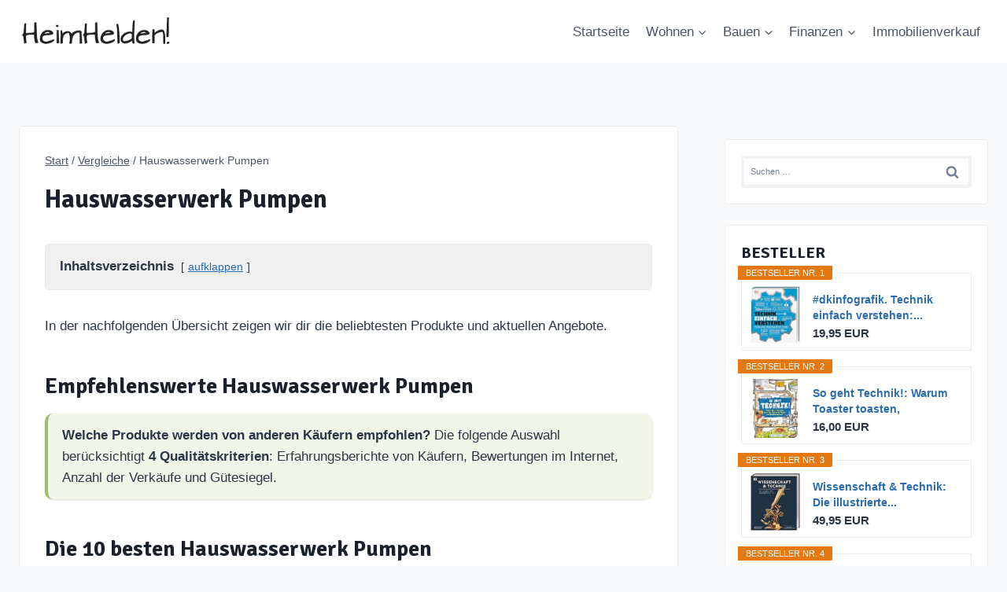

--- FILE ---
content_type: text/html; charset=UTF-8
request_url: https://www.heimhelden.de/hauswasserwerk-pumpe
body_size: 46396
content:
<!doctype html>
<html lang="de" prefix="og: https://ogp.me/ns#" class="no-js" itemtype="https://schema.org/Blog" itemscope>
<head>
	<meta charset="UTF-8">
	<meta name="viewport" content="width=device-width, initial-scale=1, minimum-scale=1">
		<style>img:is([sizes="auto" i], [sizes^="auto," i]) { contain-intrinsic-size: 3000px 1500px }</style>
	
<!-- Google Tag Manager for WordPress by gtm4wp.com -->
<script data-cfasync="false" data-pagespeed-no-defer>
	var gtm4wp_datalayer_name = "dataLayer";
	var dataLayer = dataLayer || [];
</script>
<!-- End Google Tag Manager for WordPress by gtm4wp.com -->
<!-- Suchmaschinen-Optimierung durch Rank Math PRO - https://rankmath.com/ -->
<title>Hauswasserwerk Pumpen - HeimHelden®</title>
<meta name="description" content="In der nachfolgenden Übersicht zeigen wir dir die beliebtesten Produkte und aktuellen Angebote."/>
<meta name="robots" content="follow, index, max-snippet:-1, max-video-preview:-1, max-image-preview:large"/>
<link rel="canonical" href="https://www.heimhelden.de/hauswasserwerk-pumpe" />
<meta property="og:locale" content="de_DE" />
<meta property="og:type" content="article" />
<meta property="og:title" content="Hauswasserwerk Pumpen - HeimHelden®" />
<meta property="og:description" content="In der nachfolgenden Übersicht zeigen wir dir die beliebtesten Produkte und aktuellen Angebote." />
<meta property="og:url" content="https://www.heimhelden.de/hauswasserwerk-pumpe" />
<meta property="og:site_name" content="HeimHelden®" />
<meta property="article:tag" content="Vergleich" />
<meta property="article:section" content="Vergleiche" />
<meta property="article:published_time" content="2023-09-07T12:23:46+00:00" />
<meta name="twitter:card" content="summary_large_image" />
<meta name="twitter:title" content="Hauswasserwerk Pumpen - HeimHelden®" />
<meta name="twitter:description" content="In der nachfolgenden Übersicht zeigen wir dir die beliebtesten Produkte und aktuellen Angebote." />
<meta name="twitter:label1" content="Verfasst von" />
<meta name="twitter:data1" content="HeimHelden.de" />
<meta name="twitter:label2" content="Lesedauer" />
<meta name="twitter:data2" content="1 Minute" />
<script type="application/ld+json" class="rank-math-schema-pro">{"@context":"https://schema.org","@graph":[{"@type":"Organization","@id":"https://www.heimhelden.de/#organization","name":"Heimhelden","logo":{"@type":"ImageObject","@id":"https://www.heimhelden.de/#logo","url":"https://www.heimhelden.de/wp-content/uploads/2019/11/HH-Logo-neu.jpg","contentUrl":"https://www.heimhelden.de/wp-content/uploads/2019/11/HH-Logo-neu.jpg","caption":"Heimhelden","inLanguage":"de","width":"700","height":"117"}},{"@type":"WebSite","@id":"https://www.heimhelden.de/#website","url":"https://www.heimhelden.de","name":"Heimhelden","publisher":{"@id":"https://www.heimhelden.de/#organization"},"inLanguage":"de"},{"@type":"WebPage","@id":"https://www.heimhelden.de/hauswasserwerk-pumpe#webpage","url":"https://www.heimhelden.de/hauswasserwerk-pumpe","name":"Hauswasserwerk Pumpen - HeimHelden\u00ae","datePublished":"2023-09-07T12:23:46+00:00","dateModified":"2023-09-07T12:23:46+00:00","isPartOf":{"@id":"https://www.heimhelden.de/#website"},"inLanguage":"de"},{"@type":"Person","@id":"https://www.heimhelden.de/hauswasserwerk-pumpe#author","name":"HeimHelden.de","image":{"@type":"ImageObject","@id":"https://secure.gravatar.com/avatar/176349a73f301589abb069cb512180567ed7ffc6e3d919941e042759c41f9d02?s=96&amp;d=mm&amp;r=g","url":"https://secure.gravatar.com/avatar/176349a73f301589abb069cb512180567ed7ffc6e3d919941e042759c41f9d02?s=96&amp;d=mm&amp;r=g","caption":"HeimHelden.de","inLanguage":"de"},"worksFor":{"@id":"https://www.heimhelden.de/#organization"}},{"@type":"Article","headline":"Hauswasserwerk Pumpen - HeimHelden\u00ae","datePublished":"2023-09-07T12:23:46+00:00","dateModified":"2023-09-07T12:23:46+00:00","author":{"@id":"https://www.heimhelden.de/hauswasserwerk-pumpe#author","name":"HeimHelden.de"},"publisher":{"@id":"https://www.heimhelden.de/#organization"},"description":"In der nachfolgenden \u00dcbersicht zeigen wir dir die beliebtesten Produkte und aktuellen Angebote.","name":"Hauswasserwerk Pumpen - HeimHelden\u00ae","@id":"https://www.heimhelden.de/hauswasserwerk-pumpe#richSnippet","isPartOf":{"@id":"https://www.heimhelden.de/hauswasserwerk-pumpe#webpage"},"inLanguage":"de","mainEntityOfPage":{"@id":"https://www.heimhelden.de/hauswasserwerk-pumpe#webpage"}}]}</script>
<!-- /Rank Math WordPress SEO Plugin -->

<link rel="alternate" type="application/rss+xml" title="HeimHelden® &raquo; Feed" href="https://www.heimhelden.de/feed" />
<link rel="alternate" type="application/rss+xml" title="HeimHelden® &raquo; Kommentar-Feed" href="https://www.heimhelden.de/comments/feed" />
			<script>document.documentElement.classList.remove( 'no-js' );</script>
			<style>[consent-id]:not(.rcb-content-blocker):not([consent-transaction-complete]):not([consent-visual-use-parent^="children:"]):not([consent-confirm]){opacity:0!important;}
.rcb-content-blocker+.rcb-content-blocker-children-fallback~*{display:none!important;}</style><link rel="preload" href="https://www.heimhelden.de/wp-content/515fc1d6bd9b4d46ef7d417f3c391bc2/dist/39071122.js?ver=975c5defe73b4b2fde03afbaa384a541" as="script" />
<link rel="preload" href="https://www.heimhelden.de/wp-content/515fc1d6bd9b4d46ef7d417f3c391bc2/dist/423230433.js?ver=346a9aebaecdbc3b8bedda9e20e09463" as="script" />
<link rel="preload" href="https://www.heimhelden.de/wp-content/plugins/real-cookie-banner/public/lib/animate.css/animate.min.css?ver=4.1.1" as="style" />
<link rel="alternate" type="application/rss+xml" title="HeimHelden® &raquo; Hauswasserwerk Pumpen-Kommentar-Feed" href="https://www.heimhelden.de/hauswasserwerk-pumpe/feed" />
<script data-cfasync="false" defer src="https://www.heimhelden.de/wp-content/515fc1d6bd9b4d46ef7d417f3c391bc2/dist/39071122.js?ver=975c5defe73b4b2fde03afbaa384a541" id="real-cookie-banner-vendor-real-cookie-banner-banner-js"></script>
<script type="application/json" data-skip-lazy-load="js-extra" data-skip-moving="true" data-no-defer nitro-exclude data-alt-type="application/ld+json" data-dont-merge data-wpmeteor-nooptimize="true" data-cfasync="false" id="ae21c6279f3098894fca3203b0d2d80571-js-extra">{"slug":"real-cookie-banner","textDomain":"real-cookie-banner","version":"5.2.9","restUrl":"https:\/\/www.heimhelden.de\/wp-json\/real-cookie-banner\/v1\/","restNamespace":"real-cookie-banner\/v1","restPathObfuscateOffset":"98b09fcbb33ad899","restRoot":"https:\/\/www.heimhelden.de\/wp-json\/","restQuery":{"_v":"5.2.9","_locale":"user"},"restNonce":"e0c68fb47f","restRecreateNonceEndpoint":"https:\/\/www.heimhelden.de\/wp-admin\/admin-ajax.php?action=rest-nonce","publicUrl":"https:\/\/www.heimhelden.de\/wp-content\/plugins\/real-cookie-banner\/public\/","chunkFolder":"dist","chunksLanguageFolder":"https:\/\/www.heimhelden.de\/wp-content\/languages\/mo-cache\/real-cookie-banner\/","chunks":{"chunk-config-tab-blocker.lite.js":["de_DE-83d48f038e1cf6148175589160cda67e","de_DE-e5c2f3318cd06f18a058318f5795a54b","de_DE-76129424d1eb6744d17357561a128725","de_DE-d3d8ada331df664d13fa407b77bc690b"],"chunk-config-tab-blocker.pro.js":["de_DE-ddf5ae983675e7b6eec2afc2d53654a2","de_DE-487d95eea292aab22c80aa3ae9be41f0","de_DE-ab0e642081d4d0d660276c9cebfe9f5d","de_DE-0f5f6074a855fa677e6086b82145bd50"],"chunk-config-tab-consent.lite.js":["de_DE-3823d7521a3fc2857511061e0d660408"],"chunk-config-tab-consent.pro.js":["de_DE-9cb9ecf8c1e8ce14036b5f3a5e19f098"],"chunk-config-tab-cookies.lite.js":["de_DE-1a51b37d0ef409906245c7ed80d76040","de_DE-e5c2f3318cd06f18a058318f5795a54b","de_DE-76129424d1eb6744d17357561a128725"],"chunk-config-tab-cookies.pro.js":["de_DE-572ee75deed92e7a74abba4b86604687","de_DE-487d95eea292aab22c80aa3ae9be41f0","de_DE-ab0e642081d4d0d660276c9cebfe9f5d"],"chunk-config-tab-dashboard.lite.js":["de_DE-f843c51245ecd2b389746275b3da66b6"],"chunk-config-tab-dashboard.pro.js":["de_DE-ae5ae8f925f0409361cfe395645ac077"],"chunk-config-tab-import.lite.js":["de_DE-66df94240f04843e5a208823e466a850"],"chunk-config-tab-import.pro.js":["de_DE-e5fee6b51986d4ff7a051d6f6a7b076a"],"chunk-config-tab-licensing.lite.js":["de_DE-e01f803e4093b19d6787901b9591b5a6"],"chunk-config-tab-licensing.pro.js":["de_DE-4918ea9704f47c2055904e4104d4ffba"],"chunk-config-tab-scanner.lite.js":["de_DE-b10b39f1099ef599835c729334e38429"],"chunk-config-tab-scanner.pro.js":["de_DE-752a1502ab4f0bebfa2ad50c68ef571f"],"chunk-config-tab-settings.lite.js":["de_DE-37978e0b06b4eb18b16164a2d9c93a2c"],"chunk-config-tab-settings.pro.js":["de_DE-e59d3dcc762e276255c8989fbd1f80e3"],"chunk-config-tab-tcf.lite.js":["de_DE-4f658bdbf0aa370053460bc9e3cd1f69","de_DE-e5c2f3318cd06f18a058318f5795a54b","de_DE-d3d8ada331df664d13fa407b77bc690b"],"chunk-config-tab-tcf.pro.js":["de_DE-e1e83d5b8a28f1f91f63b9de2a8b181a","de_DE-487d95eea292aab22c80aa3ae9be41f0","de_DE-0f5f6074a855fa677e6086b82145bd50"]},"others":{"customizeValuesBanner":"{\"layout\":{\"type\":\"dialog\",\"maxHeightEnabled\":true,\"maxHeight\":740,\"dialogMaxWidth\":530,\"dialogPosition\":\"middleCenter\",\"dialogMargin\":[0,0,0,0],\"bannerPosition\":\"bottom\",\"bannerMaxWidth\":1024,\"dialogBorderRadius\":3,\"borderRadius\":5,\"animationIn\":\"slideInUp\",\"animationInDuration\":500,\"animationInOnlyMobile\":true,\"animationOut\":\"none\",\"animationOutDuration\":500,\"animationOutOnlyMobile\":true,\"overlay\":true,\"overlayBg\":\"#000000\",\"overlayBgAlpha\":50,\"overlayBlur\":2},\"decision\":{\"acceptAll\":\"button\",\"acceptEssentials\":\"button\",\"showCloseIcon\":false,\"acceptIndividual\":\"link\",\"buttonOrder\":\"all,essential,save,individual\",\"showGroups\":false,\"groupsFirstView\":false,\"saveButton\":\"always\"},\"design\":{\"bg\":\"#ffffff\",\"textAlign\":\"center\",\"linkTextDecoration\":\"underline\",\"borderWidth\":0,\"borderColor\":\"#ffffff\",\"fontSize\":13,\"fontColor\":\"#2b2b2b\",\"fontInheritFamily\":true,\"fontFamily\":\"Arial, Helvetica, sans-serif\",\"fontWeight\":\"normal\",\"boxShadowEnabled\":true,\"boxShadowOffsetX\":0,\"boxShadowOffsetY\":5,\"boxShadowBlurRadius\":13,\"boxShadowSpreadRadius\":0,\"boxShadowColor\":\"#000000\",\"boxShadowColorAlpha\":20},\"headerDesign\":{\"inheritBg\":true,\"bg\":\"#f4f4f4\",\"inheritTextAlign\":true,\"textAlign\":\"center\",\"padding\":[17,20,15,20],\"logo\":\"\",\"logoRetina\":\"\",\"logoMaxHeight\":40,\"logoPosition\":\"left\",\"logoMargin\":[5,15,5,15],\"fontSize\":20,\"fontColor\":\"#2b2b2b\",\"fontInheritFamily\":true,\"fontFamily\":\"Arial, Helvetica, sans-serif\",\"fontWeight\":\"normal\",\"borderWidth\":1,\"borderColor\":\"#efefef\"},\"bodyDesign\":{\"padding\":[15,20,5,20],\"descriptionInheritFontSize\":true,\"descriptionFontSize\":13,\"dottedGroupsInheritFontSize\":true,\"dottedGroupsFontSize\":13,\"dottedGroupsBulletColor\":\"#15779b\",\"teachingsInheritTextAlign\":true,\"teachingsTextAlign\":\"center\",\"teachingsSeparatorActive\":true,\"teachingsSeparatorWidth\":50,\"teachingsSeparatorHeight\":1,\"teachingsSeparatorColor\":\"#15779b\",\"teachingsInheritFontSize\":false,\"teachingsFontSize\":12,\"teachingsInheritFontColor\":false,\"teachingsFontColor\":\"#757575\",\"accordionMargin\":[10,0,5,0],\"accordionPadding\":[5,10,5,10],\"accordionArrowType\":\"outlined\",\"accordionArrowColor\":\"#15779b\",\"accordionBg\":\"#ffffff\",\"accordionActiveBg\":\"#f9f9f9\",\"accordionHoverBg\":\"#efefef\",\"accordionBorderWidth\":1,\"accordionBorderColor\":\"#efefef\",\"accordionTitleFontSize\":12,\"accordionTitleFontColor\":\"#2b2b2b\",\"accordionTitleFontWeight\":\"normal\",\"accordionDescriptionMargin\":[5,0,0,0],\"accordionDescriptionFontSize\":12,\"accordionDescriptionFontColor\":\"#757575\",\"accordionDescriptionFontWeight\":\"normal\",\"acceptAllOneRowLayout\":false,\"acceptAllPadding\":[10,10,10,10],\"acceptAllBg\":\"#15779b\",\"acceptAllTextAlign\":\"center\",\"acceptAllFontSize\":18,\"acceptAllFontColor\":\"#ffffff\",\"acceptAllFontWeight\":\"normal\",\"acceptAllBorderWidth\":0,\"acceptAllBorderColor\":\"#000000\",\"acceptAllHoverBg\":\"#11607d\",\"acceptAllHoverFontColor\":\"#ffffff\",\"acceptAllHoverBorderColor\":\"#000000\",\"acceptEssentialsUseAcceptAll\":true,\"acceptEssentialsButtonType\":\"\",\"acceptEssentialsPadding\":[10,10,10,10],\"acceptEssentialsBg\":\"#efefef\",\"acceptEssentialsTextAlign\":\"center\",\"acceptEssentialsFontSize\":18,\"acceptEssentialsFontColor\":\"#0a0a0a\",\"acceptEssentialsFontWeight\":\"normal\",\"acceptEssentialsBorderWidth\":0,\"acceptEssentialsBorderColor\":\"#000000\",\"acceptEssentialsHoverBg\":\"#e8e8e8\",\"acceptEssentialsHoverFontColor\":\"#000000\",\"acceptEssentialsHoverBorderColor\":\"#000000\",\"acceptIndividualPadding\":[5,5,5,5],\"acceptIndividualBg\":\"#ffffff\",\"acceptIndividualTextAlign\":\"center\",\"acceptIndividualFontSize\":16,\"acceptIndividualFontColor\":\"#15779b\",\"acceptIndividualFontWeight\":\"normal\",\"acceptIndividualBorderWidth\":0,\"acceptIndividualBorderColor\":\"#000000\",\"acceptIndividualHoverBg\":\"#ffffff\",\"acceptIndividualHoverFontColor\":\"#11607d\",\"acceptIndividualHoverBorderColor\":\"#000000\"},\"footerDesign\":{\"poweredByLink\":true,\"inheritBg\":false,\"bg\":\"#fcfcfc\",\"inheritTextAlign\":true,\"textAlign\":\"center\",\"padding\":[10,20,15,20],\"fontSize\":14,\"fontColor\":\"#757474\",\"fontInheritFamily\":true,\"fontFamily\":\"Arial, Helvetica, sans-serif\",\"fontWeight\":\"normal\",\"hoverFontColor\":\"#2b2b2b\",\"borderWidth\":1,\"borderColor\":\"#efefef\",\"languageSwitcher\":\"flags\"},\"texts\":{\"headline\":\"Privatsph\\u00e4re-Einstellungen\",\"description\":\"Wir verwenden Cookies und \\u00e4hnliche Technologien auf unserer Website und verarbeiten personenbezogene Daten von dir (z.B. IP-Adresse), um z.B. Inhalte und Anzeigen zu personalisieren, Medien von Drittanbietern einzubinden oder Zugriffe auf unsere Website zu analysieren. Die Datenverarbeitung kann auch erst in Folge gesetzter Cookies stattfinden. Wir teilen diese Daten mit Dritten, die wir in den Privatsph\\u00e4re-Einstellungen benennen.<br \\\/><br \\\/>Die Datenverarbeitung kann mit deiner Einwilligung oder auf Basis eines berechtigten Interesses erfolgen, dem du in den Privatsph\\u00e4re-Einstellungen widersprechen kannst. Du hast das Recht, nicht einzuwilligen und deine Einwilligung zu einem sp\\u00e4teren Zeitpunkt zu \\u00e4ndern oder zu widerrufen. Weitere Informationen zur Verwendung deiner Daten findest du in unserer {{privacyPolicy}}Datenschutzerkl\\u00e4rung{{\\\/privacyPolicy}}.\",\"acceptAll\":\"Alle akzeptieren\",\"acceptEssentials\":\"Weiter ohne Einwilligung\",\"acceptIndividual\":\"Privatsph\\u00e4re-Einstellungen individuell festlegen\",\"poweredBy\":\"4\",\"dataProcessingInUnsafeCountries\":\"Einige Services verarbeiten personenbezogene Daten in unsicheren Drittl\\u00e4ndern. Mit deiner Einwilligung stimmst du auch der Datenverarbeitung gekennzeichneter Services gem\\u00e4\\u00df {{legalBasis}} zu, mit Risiken wie unzureichenden Rechtsmitteln, unbefugtem Zugriff durch Beh\\u00f6rden ohne Information oder Widerspruchsm\\u00f6glichkeit, unbefugter Weitergabe an Dritte und unzureichenden Datensicherheitsma\\u00dfnahmen.\",\"ageNoticeBanner\":\"Du bist unter {{minAge}} Jahre alt? Dann kannst du nicht in optionale Services einwilligen. Du kannst deine Eltern oder Erziehungsberechtigten bitten, mit dir in diese Services einzuwilligen.\",\"ageNoticeBlocker\":\"Du bist unter {{minAge}} Jahre alt? Leider darfst du in diesen Service nicht selbst einwilligen, um diese Inhalte zu sehen. Bitte deine Eltern oder Erziehungsberechtigten, in den Service mit dir einzuwilligen!\",\"listServicesNotice\":\"Wenn du alle Services akzeptierst, erlaubst du, dass {{services}} geladen werden. Diese sind nach ihrem Zweck in Gruppen {{serviceGroups}} unterteilt (Zugeh\\u00f6rigkeit durch hochgestellte Zahlen gekennzeichnet).\",\"listServicesLegitimateInterestNotice\":\"Au\\u00dferdem werden {{services}} auf der Grundlage eines berechtigten Interesses geladen.\",\"consentForwardingExternalHosts\":\"Deine Einwilligung gilt auch auf {{websites}}.\",\"blockerHeadline\":\"{{name}} aufgrund von Privatsph\\u00e4re-Einstellungen blockiert\",\"blockerLinkShowMissing\":\"Zeige alle Services, in die du noch einwilligen musst\",\"blockerLoadButton\":\"Services akzeptieren und Inhalte laden\",\"blockerAcceptInfo\":\"Wenn du die blockierten Inhalte l\\u00e4dst, werden deine Datenschutzeinstellungen angepasst. Inhalte aus diesem Service werden in Zukunft nicht mehr blockiert.\",\"stickyHistory\":\"Historie der Privatsph\\u00e4re-Einstellungen\",\"stickyRevoke\":\"Einwilligungen widerrufen\",\"stickyRevokeSuccessMessage\":\"Du hast die Einwilligung f\\u00fcr Services mit dessen Cookies und Verarbeitung personenbezogener Daten erfolgreich widerrufen. Die Seite wird jetzt neu geladen!\",\"stickyChange\":\"Privatsph\\u00e4re-Einstellungen \\u00e4ndern\"},\"individualLayout\":{\"inheritDialogMaxWidth\":false,\"dialogMaxWidth\":970,\"inheritBannerMaxWidth\":true,\"bannerMaxWidth\":1980,\"descriptionTextAlign\":\"left\"},\"group\":{\"checkboxBg\":\"#f0f0f0\",\"checkboxBorderWidth\":1,\"checkboxBorderColor\":\"#d2d2d2\",\"checkboxActiveColor\":\"#ffffff\",\"checkboxActiveBg\":\"#15779b\",\"checkboxActiveBorderColor\":\"#11607d\",\"groupInheritBg\":true,\"groupBg\":\"#f4f4f4\",\"groupPadding\":[15,15,15,15],\"groupSpacing\":10,\"groupBorderRadius\":5,\"groupBorderWidth\":1,\"groupBorderColor\":\"#f4f4f4\",\"headlineFontSize\":16,\"headlineFontWeight\":\"normal\",\"headlineFontColor\":\"#2b2b2b\",\"descriptionFontSize\":14,\"descriptionFontColor\":\"#757575\",\"linkColor\":\"#757575\",\"linkHoverColor\":\"#2b2b2b\",\"detailsHideLessRelevant\":true},\"saveButton\":{\"useAcceptAll\":true,\"type\":\"button\",\"padding\":[10,10,10,10],\"bg\":\"#efefef\",\"textAlign\":\"center\",\"fontSize\":18,\"fontColor\":\"#0a0a0a\",\"fontWeight\":\"normal\",\"borderWidth\":0,\"borderColor\":\"#000000\",\"hoverBg\":\"#e8e8e8\",\"hoverFontColor\":\"#000000\",\"hoverBorderColor\":\"#000000\"},\"individualTexts\":{\"headline\":\"Individuelle Privatsph\\u00e4re-Einstellungen\",\"description\":\"Wir verwenden Cookies und \\u00e4hnliche Technologien auf unserer Website und verarbeiten personenbezogene Daten von dir (z.B. IP-Adresse), um z.B. Inhalte und Anzeigen zu personalisieren, Medien von Drittanbietern einzubinden oder Zugriffe auf unsere Website zu analysieren. Die Datenverarbeitung kann auch erst in Folge gesetzter Cookies stattfinden. Wir teilen diese Daten mit Dritten, die wir in den Privatsph\\u00e4re-Einstellungen benennen.<br \\\/><br \\\/>Die Datenverarbeitung kann mit deiner Einwilligung oder auf Basis eines berechtigten Interesses erfolgen, dem du in den Privatsph\\u00e4re-Einstellungen widersprechen kannst. Du hast das Recht, nicht einzuwilligen und deine Einwilligung zu einem sp\\u00e4teren Zeitpunkt zu \\u00e4ndern oder zu widerrufen. Weitere Informationen zur Verwendung deiner Daten findest du in unserer {{privacyPolicy}}Datenschutzerkl\\u00e4rung{{\\\/privacyPolicy}}.<br \\\/><br \\\/>Im Folgenden findest du eine \\u00dcbersicht \\u00fcber alle Services, die von dieser Website genutzt werden. Du kannst dir detaillierte Informationen zu jedem Service ansehen und ihm einzeln zustimmen oder von deinem Widerspruchsrecht Gebrauch machen.\",\"save\":\"Individuelle Auswahlen speichern\",\"showMore\":\"Service-Informationen anzeigen\",\"hideMore\":\"Service-Informationen ausblenden\",\"postamble\":\"\"},\"mobile\":{\"enabled\":true,\"maxHeight\":400,\"hideHeader\":false,\"alignment\":\"bottom\",\"scalePercent\":90,\"scalePercentVertical\":-50},\"sticky\":{\"enabled\":false,\"animationsEnabled\":true,\"alignment\":\"left\",\"bubbleBorderRadius\":50,\"icon\":\"fingerprint\",\"iconCustom\":\"\",\"iconCustomRetina\":\"\",\"iconSize\":30,\"iconColor\":\"#ffffff\",\"bubbleMargin\":[10,20,20,20],\"bubblePadding\":15,\"bubbleBg\":\"#15779b\",\"bubbleBorderWidth\":0,\"bubbleBorderColor\":\"#10556f\",\"boxShadowEnabled\":true,\"boxShadowOffsetX\":0,\"boxShadowOffsetY\":2,\"boxShadowBlurRadius\":5,\"boxShadowSpreadRadius\":1,\"boxShadowColor\":\"#105b77\",\"boxShadowColorAlpha\":40,\"bubbleHoverBg\":\"#ffffff\",\"bubbleHoverBorderColor\":\"#000000\",\"hoverIconColor\":\"#000000\",\"hoverIconCustom\":\"\",\"hoverIconCustomRetina\":\"\",\"menuFontSize\":16,\"menuBorderRadius\":5,\"menuItemSpacing\":10,\"menuItemPadding\":[5,10,5,10]},\"customCss\":{\"css\":\"\",\"antiAdBlocker\":\"y\"}}","isPro":false,"showProHints":false,"proUrl":"https:\/\/devowl.io\/de\/go\/real-cookie-banner?source=rcb-lite","showLiteNotice":true,"frontend":{"groups":"[{\"id\":756,\"name\":\"Essenziell\",\"slug\":\"essenziell\",\"description\":\"Essenzielle Services sind f\\u00fcr die grundlegende Funktionalit\\u00e4t der Website erforderlich. Sie enthalten nur technisch notwendige Services. Diesen Services kann nicht widersprochen werden.\",\"isEssential\":true,\"isDefault\":true,\"items\":[{\"id\":67191,\"name\":\"Real Cookie Banner\",\"purpose\":\"Real Cookie Banner bittet Website-Besucher um die Einwilligung zum Setzen von Cookies und zur Verarbeitung personenbezogener Daten. Dazu wird jedem Website-Besucher eine UUID (pseudonyme Identifikation des Nutzers) zugewiesen, die bis zum Ablauf des Cookies zur Speicherung der Einwilligung g\\u00fcltig ist. Cookies werden dazu verwendet, um zu testen, ob Cookies gesetzt werden k\\u00f6nnen, um Referenz auf die dokumentierte Einwilligung zu speichern, um zu speichern, in welche Services aus welchen Service-Gruppen der Besucher eingewilligt hat, und, falls Einwilligung nach dem Transparency & Consent Framework (TCF) eingeholt werden, um die Einwilligungen in TCF Partner, Zwecke, besondere Zwecke, Funktionen und besondere Funktionen zu speichern. Im Rahmen der Darlegungspflicht nach DSGVO wird die erhobene Einwilligung vollumf\\u00e4nglich dokumentiert. Dazu z\\u00e4hlt neben den Services und Service-Gruppen, in welche der Besucher eingewilligt hat, und falls Einwilligung nach dem TCF Standard eingeholt werden, in welche TCF Partner, Zwecke und Funktionen der Besucher eingewilligt hat, alle Einstellungen des Cookie Banners zum Zeitpunkt der Einwilligung als auch die technischen Umst\\u00e4nde (z.B. Gr\\u00f6\\u00dfe des Sichtbereichs bei der Einwilligung) und die Nutzerinteraktionen (z.B. Klick auf Buttons), die zur Einwilligung gef\\u00fchrt haben. Die Einwilligung wird pro Sprache einmal erhoben.\",\"providerContact\":{\"phone\":\"\",\"email\":\"\",\"link\":\"\"},\"isProviderCurrentWebsite\":true,\"provider\":\"\",\"uniqueName\":\"\",\"isEmbeddingOnlyExternalResources\":false,\"legalBasis\":\"legal-requirement\",\"dataProcessingInCountries\":[],\"dataProcessingInCountriesSpecialTreatments\":[],\"technicalDefinitions\":[{\"type\":\"http\",\"name\":\"real_cookie_banner*\",\"host\":\".heimhelden.de\",\"duration\":365,\"durationUnit\":\"d\",\"isSessionDuration\":false,\"purpose\":\"Eindeutiger Identifikator f\\u00fcr die Einwilligung, aber nicht f\\u00fcr den Website-Besucher. Revisionshash f\\u00fcr die Einstellungen des Cookie-Banners (Texte, Farben, Funktionen, Servicegruppen, Dienste, Content Blocker usw.). IDs f\\u00fcr eingewilligte Services und Service-Gruppen.\"},{\"type\":\"http\",\"name\":\"real_cookie_banner*-tcf\",\"host\":\".heimhelden.de\",\"duration\":365,\"durationUnit\":\"d\",\"isSessionDuration\":false,\"purpose\":\"Im Rahmen von TCF gesammelte Einwilligungen, die im TC-String-Format gespeichert werden, einschlie\\u00dflich TCF-Vendoren, -Zwecke, -Sonderzwecke, -Funktionen und -Sonderfunktionen.\"},{\"type\":\"http\",\"name\":\"real_cookie_banner*-gcm\",\"host\":\".heimhelden.de\",\"duration\":365,\"durationUnit\":\"d\",\"isSessionDuration\":false,\"purpose\":\"Die im Google Consent Mode gesammelten Einwilligungen in die verschiedenen Einwilligungstypen (Zwecke) werden f\\u00fcr alle mit dem Google Consent Mode kompatiblen Services gespeichert.\"},{\"type\":\"http\",\"name\":\"real_cookie_banner-test\",\"host\":\".heimhelden.de\",\"duration\":365,\"durationUnit\":\"d\",\"isSessionDuration\":false,\"purpose\":\"Cookie, der gesetzt wurde, um die Funktionalit\\u00e4t von HTTP-Cookies zu testen. Wird sofort nach dem Test gel\\u00f6scht.\"},{\"type\":\"local\",\"name\":\"real_cookie_banner*\",\"host\":\"https:\\\/\\\/www.heimhelden.de\",\"duration\":1,\"durationUnit\":\"d\",\"isSessionDuration\":false,\"purpose\":\"Eindeutiger Identifikator f\\u00fcr die Einwilligung, aber nicht f\\u00fcr den Website-Besucher. Revisionshash f\\u00fcr die Einstellungen des Cookie-Banners (Texte, Farben, Funktionen, Service-Gruppen, Services, Content Blocker usw.). IDs f\\u00fcr eingewilligte Services und Service-Gruppen. Wird nur solange gespeichert, bis die Einwilligung auf dem Website-Server dokumentiert ist.\"},{\"type\":\"local\",\"name\":\"real_cookie_banner*-tcf\",\"host\":\"https:\\\/\\\/www.heimhelden.de\",\"duration\":1,\"durationUnit\":\"d\",\"isSessionDuration\":false,\"purpose\":\"Im Rahmen von TCF gesammelte Einwilligungen werden im TC-String-Format gespeichert, einschlie\\u00dflich TCF Vendoren, Zwecke, besondere Zwecke, Funktionen und besondere Funktionen. Wird nur solange gespeichert, bis die Einwilligung auf dem Website-Server dokumentiert ist.\"},{\"type\":\"local\",\"name\":\"real_cookie_banner*-gcm\",\"host\":\"https:\\\/\\\/www.heimhelden.de\",\"duration\":1,\"durationUnit\":\"d\",\"isSessionDuration\":false,\"purpose\":\"Im Rahmen des Google Consent Mode erfasste Einwilligungen werden f\\u00fcr alle mit dem Google Consent Mode kompatiblen Services in Einwilligungstypen (Zwecke) gespeichert. Wird nur solange gespeichert, bis die Einwilligung auf dem Website-Server dokumentiert ist.\"},{\"type\":\"local\",\"name\":\"real_cookie_banner-consent-queue*\",\"host\":\"https:\\\/\\\/www.heimhelden.de\",\"duration\":1,\"durationUnit\":\"d\",\"isSessionDuration\":false,\"purpose\":\"Lokale Zwischenspeicherung (Caching) der Auswahl im Cookie-Banner, bis der Server die Einwilligung dokumentiert; Dokumentation periodisch oder bei Seitenwechseln versucht, wenn der Server nicht verf\\u00fcgbar oder \\u00fcberlastet ist.\"}],\"codeDynamics\":[],\"providerPrivacyPolicyUrl\":\"\",\"providerLegalNoticeUrl\":\"\",\"tagManagerOptInEventName\":\"\",\"tagManagerOptOutEventName\":\"\",\"googleConsentModeConsentTypes\":[],\"executePriority\":10,\"codeOptIn\":\"\",\"executeCodeOptInWhenNoTagManagerConsentIsGiven\":false,\"codeOptOut\":\"\",\"executeCodeOptOutWhenNoTagManagerConsentIsGiven\":false,\"deleteTechnicalDefinitionsAfterOptOut\":false,\"codeOnPageLoad\":\"\",\"presetId\":\"real-cookie-banner\"}]}]","links":[{"id":67189,"label":"Datenschutzerkl\u00e4rung","pageType":"privacyPolicy","isExternalUrl":false,"pageId":23365,"url":"https:\/\/www.heimhelden.de\/datenschutz","hideCookieBanner":true,"isTargetBlank":true}],"websiteOperator":{"address":"HeimHelden\u00ae","country":"DE","contactEmail":"base64-encoded:a29udGFrdEBoZWltaGVsZGVuLmRl","contactPhone":"","contactFormUrl":false},"blocker":[],"languageSwitcher":[],"predefinedDataProcessingInSafeCountriesLists":{"GDPR":["AT","BE","BG","HR","CY","CZ","DK","EE","FI","FR","DE","GR","HU","IE","IS","IT","LI","LV","LT","LU","MT","NL","NO","PL","PT","RO","SK","SI","ES","SE"],"DSG":["CH"],"GDPR+DSG":[],"ADEQUACY_EU":["AD","AR","CA","FO","GG","IL","IM","JP","JE","NZ","KR","CH","GB","UY","US"],"ADEQUACY_CH":["DE","AD","AR","AT","BE","BG","CA","CY","HR","DK","ES","EE","FI","FR","GI","GR","GG","HU","IM","FO","IE","IS","IL","IT","JE","LV","LI","LT","LU","MT","MC","NO","NZ","NL","PL","PT","CZ","RO","GB","SK","SI","SE","UY","US"]},"decisionCookieName":"real_cookie_banner-v:3_blog:1_path:ba9102f","revisionHash":"63f80243b8594554034ac280a512c055","territorialLegalBasis":["gdpr-eprivacy"],"setCookiesViaManager":"none","isRespectDoNotTrack":false,"failedConsentDocumentationHandling":"essentials","isAcceptAllForBots":true,"isDataProcessingInUnsafeCountries":false,"isAgeNotice":true,"ageNoticeAgeLimit":16,"isListServicesNotice":true,"isBannerLessConsent":false,"isTcf":false,"isGcm":false,"isGcmListPurposes":false,"hasLazyData":false},"anonymousContentUrl":"https:\/\/www.heimhelden.de\/wp-content\/515fc1d6bd9b4d46ef7d417f3c391bc2\/dist\/","anonymousHash":"515fc1d6bd9b4d46ef7d417f3c391bc2","hasDynamicPreDecisions":false,"isLicensed":true,"isDevLicense":false,"multilingualSkipHTMLForTag":"","isCurrentlyInTranslationEditorPreview":false,"defaultLanguage":"","currentLanguage":"","activeLanguages":[],"context":"","iso3166OneAlpha2":{"AF":"Afghanistan","AL":"Albanien","DZ":"Algerien","AS":"Amerikanisch-Samoa","AD":"Andorra","AO":"Angola","AI":"Anguilla","AQ":"Antarktis","AG":"Antigua und Barbuda","AR":"Argentinien","AM":"Armenien","AW":"Aruba","AZ":"Aserbaidschan","AU":"Australien","BS":"Bahamas","BH":"Bahrain","BD":"Bangladesch","BB":"Barbados","BY":"Belarus","BE":"Belgien","BZ":"Belize","BJ":"Benin","BM":"Bermuda","BT":"Bhutan","BO":"Bolivien","BA":"Bosnien und Herzegowina","BW":"Botswana","BV":"Bouvetinsel","BR":"Brasilien","IO":"Britisches Territorium im Indischen Ozean","BN":"Brunei Darussalam","BG":"Bulgarien","BF":"Burkina Faso","BI":"Burundi","CL":"Chile","CN":"China","CK":"Cookinseln","CR":"Costa Rica","DE":"Deutschland","LA":"Die Laotische Demokratische Volksrepublik","DM":"Dominica","DO":"Dominikanische Republik","DJ":"Dschibuti","DK":"D\u00e4nemark","EC":"Ecuador","SV":"El Salvador","ER":"Eritrea","EE":"Estland","FK":"Falklandinseln (Malwinen)","FJ":"Fidschi","FI":"Finnland","FR":"Frankreich","GF":"Franz\u00f6sisch-Guayana","PF":"Franz\u00f6sisch-Polynesien","TF":"Franz\u00f6sische S\u00fcd- und Antarktisgebiete","FO":"F\u00e4r\u00f6er Inseln","FM":"F\u00f6derierte Staaten von Mikronesien","GA":"Gabun","GM":"Gambia","GE":"Georgien","GH":"Ghana","GI":"Gibraltar","GD":"Grenada","GR":"Griechenland","GL":"Gr\u00f6nland","GP":"Guadeloupe","GU":"Guam","GT":"Guatemala","GG":"Guernsey","GN":"Guinea","GW":"Guinea-Bissau","GY":"Guyana","HT":"Haiti","HM":"Heard und die McDonaldinseln","VA":"Heiliger Stuhl (Staat Vatikanstadt)","HN":"Honduras","HK":"Hong Kong","IN":"Indien","ID":"Indonesien","IQ":"Irak","IE":"Irland","IR":"Islamische Republik Iran","IS":"Island","IM":"Isle of Man","IL":"Israel","IT":"Italien","JM":"Jamaika","JP":"Japan","YE":"Jemen","JE":"Jersey","JO":"Jordanien","VG":"Jungferninseln, Britisch","VI":"Jungferninseln, U.S.","KY":"Kaimaninseln","KH":"Kambodscha","CM":"Kamerun","CA":"Kanada","CV":"Kap Verde","KZ":"Kasachstan","QA":"Katar","KE":"Kenia","KG":"Kirgisistan","KI":"Kiribati","UM":"Kleinere Inselbesitzungen der Vereinigten Staaten","CC":"Kokosinseln","CO":"Kolumbien","KM":"Komoren","CG":"Kongo","CD":"Kongo, Demokratische Republik","KR":"Korea","HR":"Kroatien","CU":"Kuba","KW":"Kuwait","LS":"Lesotho","LV":"Lettland","LB":"Libanon","LR":"Liberia","LY":"Libysch-Arabische Dschamahirija","LI":"Liechtenstein","LT":"Litauen","LU":"Luxemburg","MO":"Macao","MG":"Madagaskar","MW":"Malawi","MY":"Malaysia","MV":"Malediven","ML":"Mali","MT":"Malta","MA":"Marokko","MH":"Marshallinseln","MQ":"Martinique","MR":"Mauretanien","MU":"Mauritius","YT":"Mayotte","MK":"Mazedonien","MX":"Mexiko","MD":"Moldawien","MC":"Monaco","MN":"Mongolei","ME":"Montenegro","MS":"Montserrat","MZ":"Mosambik","MM":"Myanmar","NA":"Namibia","NR":"Nauru","NP":"Nepal","NC":"Neukaledonien","NZ":"Neuseeland","NI":"Nicaragua","NL":"Niederlande","AN":"Niederl\u00e4ndische Antillen","NE":"Niger","NG":"Nigeria","NU":"Niue","KP":"Nordkorea","NF":"Norfolkinsel","NO":"Norwegen","MP":"N\u00f6rdliche Marianen","OM":"Oman","PK":"Pakistan","PW":"Palau","PS":"Pal\u00e4stinensisches Gebiet, besetzt","PA":"Panama","PG":"Papua-Neuguinea","PY":"Paraguay","PE":"Peru","PH":"Philippinen","PN":"Pitcairn","PL":"Polen","PT":"Portugal","PR":"Puerto Rico","CI":"Republik C\u00f4te d'Ivoire","RW":"Ruanda","RO":"Rum\u00e4nien","RU":"Russische F\u00f6deration","RE":"R\u00e9union","BL":"Saint Barth\u00e9l\u00e9my","PM":"Saint Pierre und Miquelo","SB":"Salomonen","ZM":"Sambia","WS":"Samoa","SM":"San Marino","SH":"Sankt Helena","MF":"Sankt Martin","SA":"Saudi-Arabien","SE":"Schweden","CH":"Schweiz","SN":"Senegal","RS":"Serbien","SC":"Seychellen","SL":"Sierra Leone","ZW":"Simbabwe","SG":"Singapur","SK":"Slowakei","SI":"Slowenien","SO":"Somalia","ES":"Spanien","LK":"Sri Lanka","KN":"St. Kitts und Nevis","LC":"St. Lucia","VC":"St. Vincent und Grenadinen","SD":"Sudan","SR":"Surinam","SJ":"Svalbard und Jan Mayen","SZ":"Swasiland","SY":"Syrische Arabische Republik","ST":"S\u00e3o Tom\u00e9 und Pr\u00edncipe","ZA":"S\u00fcdafrika","GS":"S\u00fcdgeorgien und die S\u00fcdlichen Sandwichinseln","TJ":"Tadschikistan","TW":"Taiwan","TZ":"Tansania","TH":"Thailand","TL":"Timor-Leste","TG":"Togo","TK":"Tokelau","TO":"Tonga","TT":"Trinidad und Tobago","TD":"Tschad","CZ":"Tschechische Republik","TN":"Tunesien","TM":"Turkmenistan","TC":"Turks- und Caicosinseln","TV":"Tuvalu","TR":"T\u00fcrkei","UG":"Uganda","UA":"Ukraine","HU":"Ungarn","UY":"Uruguay","UZ":"Usbekistan","VU":"Vanuatu","VE":"Venezuela","AE":"Vereinigte Arabische Emirate","US":"Vereinigte Staaten","GB":"Vereinigtes K\u00f6nigreich","VN":"Vietnam","WF":"Wallis und Futuna","CX":"Weihnachtsinsel","EH":"Westsahara","CF":"Zentralafrikanische Republik","CY":"Zypern","EG":"\u00c4gypten","GQ":"\u00c4quatorialguinea","ET":"\u00c4thiopien","AX":"\u00c5land Inseln","AT":"\u00d6sterreich"},"visualParentSelectors":{".et_pb_video_box":1,".et_pb_video_slider:has(>.et_pb_slider_carousel %s)":"self",".ast-oembed-container":1,".wpb_video_wrapper":1,".gdlr-core-pbf-background-wrap":1},"isPreventPreDecision":false,"isInvalidateImplicitUserConsent":false,"dependantVisibilityContainers":["[role=\"tabpanel\"]",".eael-tab-content-item",".wpcs_content_inner",".op3-contenttoggleitem-content",".op3-popoverlay-content",".pum-overlay","[data-elementor-type=\"popup\"]",".wp-block-ub-content-toggle-accordion-content-wrap",".w-popup-wrap",".oxy-lightbox_inner[data-inner-content=true]",".oxy-pro-accordion_body",".oxy-tab-content",".kt-accordion-panel",".vc_tta-panel-body",".mfp-hide","div[id^=\"tve_thrive_lightbox_\"]",".brxe-xpromodalnestable",".evcal_eventcard",".divioverlay",".et_pb_toggle_content"],"disableDeduplicateExceptions":[".et_pb_video_slider"],"bannerDesignVersion":12,"bannerI18n":{"showMore":"Mehr anzeigen","hideMore":"Verstecken","showLessRelevantDetails":"Weitere Details anzeigen (%s)","hideLessRelevantDetails":"Weitere Details ausblenden (%s)","other":"Anderes","legalBasis":{"label":"Verwendung auf gesetzlicher Grundlage von","consentPersonalData":"Einwilligung zur Verarbeitung personenbezogener Daten","consentStorage":"Einwilligung zur Speicherung oder zum Zugriff auf Informationen auf der Endeinrichtung des Nutzers","legitimateInterestPersonalData":"Berechtigtes Interesse zur Verarbeitung personenbezogener Daten","legitimateInterestStorage":"Bereitstellung eines ausdr\u00fccklich gew\u00fcnschten digitalen Dienstes zur Speicherung oder zum Zugriff auf Informationen auf der Endeinrichtung des Nutzers","legalRequirementPersonalData":"Erf\u00fcllung einer rechtlichen Verpflichtung zur Verarbeitung personenbezogener Daten"},"territorialLegalBasisArticles":{"gdpr-eprivacy":{"dataProcessingInUnsafeCountries":"Art. 49 Abs. 1 lit. a DSGVO"},"dsg-switzerland":{"dataProcessingInUnsafeCountries":"Art. 17 Abs. 1 lit. a DSG (Schweiz)"}},"legitimateInterest":"Berechtigtes Interesse","consent":"Einwilligung","crawlerLinkAlert":"Wir haben erkannt, dass du ein Crawler\/Bot bist. Nur nat\u00fcrliche Personen d\u00fcrfen in Cookies und die Verarbeitung von personenbezogenen Daten einwilligen. Daher hat der Link f\u00fcr dich keine Funktion.","technicalCookieDefinitions":"Technische Cookie-Definitionen","technicalCookieName":"Technischer Cookie Name","usesCookies":"Verwendete Cookies","cookieRefresh":"Cookie-Erneuerung","usesNonCookieAccess":"Verwendet Cookie-\u00e4hnliche Informationen (LocalStorage, SessionStorage, IndexDB, etc.)","host":"Host","duration":"Dauer","noExpiration":"Kein Ablauf","type":"Typ","purpose":"Zweck","purposes":"Zwecke","headerTitlePrivacyPolicyHistory":"Privatsph\u00e4re-Einstellungen: Historie","skipToConsentChoices":"Zu Einwilligungsoptionen springen","historyLabel":"Einwilligungen anzeigen vom","historyItemLoadError":"Das Lesen der Zustimmung ist fehlgeschlagen. Bitte versuche es sp\u00e4ter noch einmal!","historySelectNone":"Noch nicht eingewilligt","provider":"Anbieter","providerContactPhone":"Telefon","providerContactEmail":"E-Mail","providerContactLink":"Kontaktformular","providerPrivacyPolicyUrl":"Datenschutzerkl\u00e4rung","providerLegalNoticeUrl":"Impressum","nonStandard":"Nicht standardisierte Datenverarbeitung","nonStandardDesc":"Einige Services setzen Cookies und\/oder verarbeiten personenbezogene Daten, ohne die Standards f\u00fcr die Mitteilung der Einwilligung einzuhalten. Diese Services werden in mehrere Gruppen eingeteilt. Sogenannte \"essenzielle Services\" werden auf Basis eines berechtigten Interesses genutzt und k\u00f6nnen nicht abgew\u00e4hlt werden (ein Widerspruch muss ggf. per E-Mail oder Brief gem\u00e4\u00df der Datenschutzerkl\u00e4rung erfolgen), w\u00e4hrend alle anderen Services nur nach einer Einwilligung genutzt werden.","dataProcessingInThirdCountries":"Datenverarbeitung in Drittl\u00e4ndern","safetyMechanisms":{"label":"Sicherheitsmechanismen f\u00fcr die Daten\u00fcbermittlung","standardContractualClauses":"Standardvertragsklauseln","adequacyDecision":"Angemessenheitsbeschluss","eu":"EU","switzerland":"Schweiz","bindingCorporateRules":"Verbindliche interne Datenschutzvorschriften","contractualGuaranteeSccSubprocessors":"Vertragliche Garantie f\u00fcr Standardvertragsklauseln mit Unterauftragsverarbeitern"},"durationUnit":{"n1":{"s":"Sekunde","m":"Minute","h":"Stunde","d":"Tag","mo":"Monat","y":"Jahr"},"nx":{"s":"Sekunden","m":"Minuten","h":"Stunden","d":"Tage","mo":"Monate","y":"Jahre"}},"close":"Schlie\u00dfen","closeWithoutSaving":"Schlie\u00dfen ohne Speichern","yes":"Ja","no":"Nein","unknown":"Unbekannt","none":"Nichts","noLicense":"Keine Lizenz aktiviert - kein Produktionseinsatz!","devLicense":"Produktlizenz nicht f\u00fcr den Produktionseinsatz!","devLicenseLearnMore":"Mehr erfahren","devLicenseLink":"https:\/\/devowl.io\/de\/wissensdatenbank\/lizenz-installations-typ\/","andSeparator":" und ","deprecated":{"appropriateSafeguard":"Geeignete Garantien","dataProcessingInUnsafeCountries":"Datenverarbeitung in unsicheren Drittl\u00e4ndern","legalRequirement":"Erf\u00fcllung einer rechtlichen Verpflichtung"}},"pageRequestUuid4":"aa4783acc-4d68-4a5e-b871-97f209d1d955","pageByIdUrl":"https:\/\/www.heimhelden.de?page_id","pluginUrl":"https:\/\/devowl.io\/wordpress-real-cookie-banner\/"}}</script>
<script data-skip-lazy-load="js-extra" data-skip-moving="true" data-no-defer nitro-exclude data-alt-type="application/ld+json" data-dont-merge data-wpmeteor-nooptimize="true" data-cfasync="false" id="ae21c6279f3098894fca3203b0d2d80572-js-extra">
(()=>{var x=function (a,b){return-1<["codeOptIn","codeOptOut","codeOnPageLoad","contactEmail"].indexOf(a)&&"string"==typeof b&&b.startsWith("base64-encoded:")?window.atob(b.substr(15)):b},t=(e,t)=>new Proxy(e,{get:(e,n)=>{let r=Reflect.get(e,n);return n===t&&"string"==typeof r&&(r=JSON.parse(r,x),Reflect.set(e,n,r)),r}}),n=JSON.parse(document.getElementById("ae21c6279f3098894fca3203b0d2d80571-js-extra").innerHTML,x);window.Proxy?n.others.frontend=t(n.others.frontend,"groups"):n.others.frontend.groups=JSON.parse(n.others.frontend.groups,x);window.Proxy?n.others=t(n.others,"customizeValuesBanner"):n.others.customizeValuesBanner=JSON.parse(n.others.customizeValuesBanner,x);;window.realCookieBanner=n;window[Math.random().toString(36)]=n;
})();
</script><script data-cfasync="false" id="real-cookie-banner-banner-js-before">
((a,b)=>{a[b]||(a[b]={unblockSync:()=>undefined},["consentSync"].forEach(c=>a[b][c]=()=>({cookie:null,consentGiven:!1,cookieOptIn:!0})),["consent","consentAll","unblock"].forEach(c=>a[b][c]=(...d)=>new Promise(e=>a.addEventListener(b,()=>{a[b][c](...d).then(e)},{once:!0}))))})(window,"consentApi");
</script>
<script data-cfasync="false" defer src="https://www.heimhelden.de/wp-content/515fc1d6bd9b4d46ef7d417f3c391bc2/dist/423230433.js?ver=346a9aebaecdbc3b8bedda9e20e09463" id="real-cookie-banner-banner-js"></script>
<link rel='stylesheet' id='animate-css-css' href='https://www.heimhelden.de/wp-content/plugins/real-cookie-banner/public/lib/animate.css/animate.min.css?ver=4.1.1' media='all' />
<script>
window._wpemojiSettings = {"baseUrl":"https:\/\/s.w.org\/images\/core\/emoji\/16.0.1\/72x72\/","ext":".png","svgUrl":"https:\/\/s.w.org\/images\/core\/emoji\/16.0.1\/svg\/","svgExt":".svg","source":{"concatemoji":"https:\/\/www.heimhelden.de\/wp-includes\/js\/wp-emoji-release.min.js?ver=6.8.3"}};
/*! This file is auto-generated */
!function(s,n){var o,i,e;function c(e){try{var t={supportTests:e,timestamp:(new Date).valueOf()};sessionStorage.setItem(o,JSON.stringify(t))}catch(e){}}function p(e,t,n){e.clearRect(0,0,e.canvas.width,e.canvas.height),e.fillText(t,0,0);var t=new Uint32Array(e.getImageData(0,0,e.canvas.width,e.canvas.height).data),a=(e.clearRect(0,0,e.canvas.width,e.canvas.height),e.fillText(n,0,0),new Uint32Array(e.getImageData(0,0,e.canvas.width,e.canvas.height).data));return t.every(function(e,t){return e===a[t]})}function u(e,t){e.clearRect(0,0,e.canvas.width,e.canvas.height),e.fillText(t,0,0);for(var n=e.getImageData(16,16,1,1),a=0;a<n.data.length;a++)if(0!==n.data[a])return!1;return!0}function f(e,t,n,a){switch(t){case"flag":return n(e,"\ud83c\udff3\ufe0f\u200d\u26a7\ufe0f","\ud83c\udff3\ufe0f\u200b\u26a7\ufe0f")?!1:!n(e,"\ud83c\udde8\ud83c\uddf6","\ud83c\udde8\u200b\ud83c\uddf6")&&!n(e,"\ud83c\udff4\udb40\udc67\udb40\udc62\udb40\udc65\udb40\udc6e\udb40\udc67\udb40\udc7f","\ud83c\udff4\u200b\udb40\udc67\u200b\udb40\udc62\u200b\udb40\udc65\u200b\udb40\udc6e\u200b\udb40\udc67\u200b\udb40\udc7f");case"emoji":return!a(e,"\ud83e\udedf")}return!1}function g(e,t,n,a){var r="undefined"!=typeof WorkerGlobalScope&&self instanceof WorkerGlobalScope?new OffscreenCanvas(300,150):s.createElement("canvas"),o=r.getContext("2d",{willReadFrequently:!0}),i=(o.textBaseline="top",o.font="600 32px Arial",{});return e.forEach(function(e){i[e]=t(o,e,n,a)}),i}function t(e){var t=s.createElement("script");t.src=e,t.defer=!0,s.head.appendChild(t)}"undefined"!=typeof Promise&&(o="wpEmojiSettingsSupports",i=["flag","emoji"],n.supports={everything:!0,everythingExceptFlag:!0},e=new Promise(function(e){s.addEventListener("DOMContentLoaded",e,{once:!0})}),new Promise(function(t){var n=function(){try{var e=JSON.parse(sessionStorage.getItem(o));if("object"==typeof e&&"number"==typeof e.timestamp&&(new Date).valueOf()<e.timestamp+604800&&"object"==typeof e.supportTests)return e.supportTests}catch(e){}return null}();if(!n){if("undefined"!=typeof Worker&&"undefined"!=typeof OffscreenCanvas&&"undefined"!=typeof URL&&URL.createObjectURL&&"undefined"!=typeof Blob)try{var e="postMessage("+g.toString()+"("+[JSON.stringify(i),f.toString(),p.toString(),u.toString()].join(",")+"));",a=new Blob([e],{type:"text/javascript"}),r=new Worker(URL.createObjectURL(a),{name:"wpTestEmojiSupports"});return void(r.onmessage=function(e){c(n=e.data),r.terminate(),t(n)})}catch(e){}c(n=g(i,f,p,u))}t(n)}).then(function(e){for(var t in e)n.supports[t]=e[t],n.supports.everything=n.supports.everything&&n.supports[t],"flag"!==t&&(n.supports.everythingExceptFlag=n.supports.everythingExceptFlag&&n.supports[t]);n.supports.everythingExceptFlag=n.supports.everythingExceptFlag&&!n.supports.flag,n.DOMReady=!1,n.readyCallback=function(){n.DOMReady=!0}}).then(function(){return e}).then(function(){var e;n.supports.everything||(n.readyCallback(),(e=n.source||{}).concatemoji?t(e.concatemoji):e.wpemoji&&e.twemoji&&(t(e.twemoji),t(e.wpemoji)))}))}((window,document),window._wpemojiSettings);
</script>
<style id='wp-emoji-styles-inline-css'>

	img.wp-smiley, img.emoji {
		display: inline !important;
		border: none !important;
		box-shadow: none !important;
		height: 1em !important;
		width: 1em !important;
		margin: 0 0.07em !important;
		vertical-align: -0.1em !important;
		background: none !important;
		padding: 0 !important;
	}
</style>
<link rel='stylesheet' id='wp-block-library-css' href='https://www.heimhelden.de/wp-includes/css/dist/block-library/style.min.css?ver=6.8.3' media='all' />
<style id='classic-theme-styles-inline-css'>
/*! This file is auto-generated */
.wp-block-button__link{color:#fff;background-color:#32373c;border-radius:9999px;box-shadow:none;text-decoration:none;padding:calc(.667em + 2px) calc(1.333em + 2px);font-size:1.125em}.wp-block-file__button{background:#32373c;color:#fff;text-decoration:none}
</style>
<link rel='stylesheet' id='kadence-creative-kit-marquee-css' href='https://www.heimhelden.de/wp-content/plugins/kadence-creative-kit/build/blocks/marquee/style-index.css?ver=1.1.1' media='all' />
<style id='global-styles-inline-css'>
:root{--wp--preset--aspect-ratio--square: 1;--wp--preset--aspect-ratio--4-3: 4/3;--wp--preset--aspect-ratio--3-4: 3/4;--wp--preset--aspect-ratio--3-2: 3/2;--wp--preset--aspect-ratio--2-3: 2/3;--wp--preset--aspect-ratio--16-9: 16/9;--wp--preset--aspect-ratio--9-16: 9/16;--wp--preset--color--black: #000000;--wp--preset--color--cyan-bluish-gray: #abb8c3;--wp--preset--color--white: #ffffff;--wp--preset--color--pale-pink: #f78da7;--wp--preset--color--vivid-red: #cf2e2e;--wp--preset--color--luminous-vivid-orange: #ff6900;--wp--preset--color--luminous-vivid-amber: #fcb900;--wp--preset--color--light-green-cyan: #7bdcb5;--wp--preset--color--vivid-green-cyan: #00d084;--wp--preset--color--pale-cyan-blue: #8ed1fc;--wp--preset--color--vivid-cyan-blue: #0693e3;--wp--preset--color--vivid-purple: #9b51e0;--wp--preset--color--theme-palette-1: var(--global-palette1);--wp--preset--color--theme-palette-2: var(--global-palette2);--wp--preset--color--theme-palette-3: var(--global-palette3);--wp--preset--color--theme-palette-4: var(--global-palette4);--wp--preset--color--theme-palette-5: var(--global-palette5);--wp--preset--color--theme-palette-6: var(--global-palette6);--wp--preset--color--theme-palette-7: var(--global-palette7);--wp--preset--color--theme-palette-8: var(--global-palette8);--wp--preset--color--theme-palette-9: var(--global-palette9);--wp--preset--color--theme-palette-10: var(--global-palette10);--wp--preset--color--theme-palette-11: var(--global-palette11);--wp--preset--color--theme-palette-12: var(--global-palette12);--wp--preset--color--theme-palette-13: var(--global-palette13);--wp--preset--color--theme-palette-14: var(--global-palette14);--wp--preset--color--theme-palette-15: var(--global-palette15);--wp--preset--gradient--vivid-cyan-blue-to-vivid-purple: linear-gradient(135deg,rgba(6,147,227,1) 0%,rgb(155,81,224) 100%);--wp--preset--gradient--light-green-cyan-to-vivid-green-cyan: linear-gradient(135deg,rgb(122,220,180) 0%,rgb(0,208,130) 100%);--wp--preset--gradient--luminous-vivid-amber-to-luminous-vivid-orange: linear-gradient(135deg,rgba(252,185,0,1) 0%,rgba(255,105,0,1) 100%);--wp--preset--gradient--luminous-vivid-orange-to-vivid-red: linear-gradient(135deg,rgba(255,105,0,1) 0%,rgb(207,46,46) 100%);--wp--preset--gradient--very-light-gray-to-cyan-bluish-gray: linear-gradient(135deg,rgb(238,238,238) 0%,rgb(169,184,195) 100%);--wp--preset--gradient--cool-to-warm-spectrum: linear-gradient(135deg,rgb(74,234,220) 0%,rgb(151,120,209) 20%,rgb(207,42,186) 40%,rgb(238,44,130) 60%,rgb(251,105,98) 80%,rgb(254,248,76) 100%);--wp--preset--gradient--blush-light-purple: linear-gradient(135deg,rgb(255,206,236) 0%,rgb(152,150,240) 100%);--wp--preset--gradient--blush-bordeaux: linear-gradient(135deg,rgb(254,205,165) 0%,rgb(254,45,45) 50%,rgb(107,0,62) 100%);--wp--preset--gradient--luminous-dusk: linear-gradient(135deg,rgb(255,203,112) 0%,rgb(199,81,192) 50%,rgb(65,88,208) 100%);--wp--preset--gradient--pale-ocean: linear-gradient(135deg,rgb(255,245,203) 0%,rgb(182,227,212) 50%,rgb(51,167,181) 100%);--wp--preset--gradient--electric-grass: linear-gradient(135deg,rgb(202,248,128) 0%,rgb(113,206,126) 100%);--wp--preset--gradient--midnight: linear-gradient(135deg,rgb(2,3,129) 0%,rgb(40,116,252) 100%);--wp--preset--font-size--small: var(--global-font-size-small);--wp--preset--font-size--medium: var(--global-font-size-medium);--wp--preset--font-size--large: var(--global-font-size-large);--wp--preset--font-size--x-large: 42px;--wp--preset--font-size--larger: var(--global-font-size-larger);--wp--preset--font-size--xxlarge: var(--global-font-size-xxlarge);--wp--preset--spacing--20: 0.44rem;--wp--preset--spacing--30: 0.67rem;--wp--preset--spacing--40: 1rem;--wp--preset--spacing--50: 1.5rem;--wp--preset--spacing--60: 2.25rem;--wp--preset--spacing--70: 3.38rem;--wp--preset--spacing--80: 5.06rem;--wp--preset--shadow--natural: 6px 6px 9px rgba(0, 0, 0, 0.2);--wp--preset--shadow--deep: 12px 12px 50px rgba(0, 0, 0, 0.4);--wp--preset--shadow--sharp: 6px 6px 0px rgba(0, 0, 0, 0.2);--wp--preset--shadow--outlined: 6px 6px 0px -3px rgba(255, 255, 255, 1), 6px 6px rgba(0, 0, 0, 1);--wp--preset--shadow--crisp: 6px 6px 0px rgba(0, 0, 0, 1);}:where(.is-layout-flex){gap: 0.5em;}:where(.is-layout-grid){gap: 0.5em;}body .is-layout-flex{display: flex;}.is-layout-flex{flex-wrap: wrap;align-items: center;}.is-layout-flex > :is(*, div){margin: 0;}body .is-layout-grid{display: grid;}.is-layout-grid > :is(*, div){margin: 0;}:where(.wp-block-columns.is-layout-flex){gap: 2em;}:where(.wp-block-columns.is-layout-grid){gap: 2em;}:where(.wp-block-post-template.is-layout-flex){gap: 1.25em;}:where(.wp-block-post-template.is-layout-grid){gap: 1.25em;}.has-black-color{color: var(--wp--preset--color--black) !important;}.has-cyan-bluish-gray-color{color: var(--wp--preset--color--cyan-bluish-gray) !important;}.has-white-color{color: var(--wp--preset--color--white) !important;}.has-pale-pink-color{color: var(--wp--preset--color--pale-pink) !important;}.has-vivid-red-color{color: var(--wp--preset--color--vivid-red) !important;}.has-luminous-vivid-orange-color{color: var(--wp--preset--color--luminous-vivid-orange) !important;}.has-luminous-vivid-amber-color{color: var(--wp--preset--color--luminous-vivid-amber) !important;}.has-light-green-cyan-color{color: var(--wp--preset--color--light-green-cyan) !important;}.has-vivid-green-cyan-color{color: var(--wp--preset--color--vivid-green-cyan) !important;}.has-pale-cyan-blue-color{color: var(--wp--preset--color--pale-cyan-blue) !important;}.has-vivid-cyan-blue-color{color: var(--wp--preset--color--vivid-cyan-blue) !important;}.has-vivid-purple-color{color: var(--wp--preset--color--vivid-purple) !important;}.has-black-background-color{background-color: var(--wp--preset--color--black) !important;}.has-cyan-bluish-gray-background-color{background-color: var(--wp--preset--color--cyan-bluish-gray) !important;}.has-white-background-color{background-color: var(--wp--preset--color--white) !important;}.has-pale-pink-background-color{background-color: var(--wp--preset--color--pale-pink) !important;}.has-vivid-red-background-color{background-color: var(--wp--preset--color--vivid-red) !important;}.has-luminous-vivid-orange-background-color{background-color: var(--wp--preset--color--luminous-vivid-orange) !important;}.has-luminous-vivid-amber-background-color{background-color: var(--wp--preset--color--luminous-vivid-amber) !important;}.has-light-green-cyan-background-color{background-color: var(--wp--preset--color--light-green-cyan) !important;}.has-vivid-green-cyan-background-color{background-color: var(--wp--preset--color--vivid-green-cyan) !important;}.has-pale-cyan-blue-background-color{background-color: var(--wp--preset--color--pale-cyan-blue) !important;}.has-vivid-cyan-blue-background-color{background-color: var(--wp--preset--color--vivid-cyan-blue) !important;}.has-vivid-purple-background-color{background-color: var(--wp--preset--color--vivid-purple) !important;}.has-black-border-color{border-color: var(--wp--preset--color--black) !important;}.has-cyan-bluish-gray-border-color{border-color: var(--wp--preset--color--cyan-bluish-gray) !important;}.has-white-border-color{border-color: var(--wp--preset--color--white) !important;}.has-pale-pink-border-color{border-color: var(--wp--preset--color--pale-pink) !important;}.has-vivid-red-border-color{border-color: var(--wp--preset--color--vivid-red) !important;}.has-luminous-vivid-orange-border-color{border-color: var(--wp--preset--color--luminous-vivid-orange) !important;}.has-luminous-vivid-amber-border-color{border-color: var(--wp--preset--color--luminous-vivid-amber) !important;}.has-light-green-cyan-border-color{border-color: var(--wp--preset--color--light-green-cyan) !important;}.has-vivid-green-cyan-border-color{border-color: var(--wp--preset--color--vivid-green-cyan) !important;}.has-pale-cyan-blue-border-color{border-color: var(--wp--preset--color--pale-cyan-blue) !important;}.has-vivid-cyan-blue-border-color{border-color: var(--wp--preset--color--vivid-cyan-blue) !important;}.has-vivid-purple-border-color{border-color: var(--wp--preset--color--vivid-purple) !important;}.has-vivid-cyan-blue-to-vivid-purple-gradient-background{background: var(--wp--preset--gradient--vivid-cyan-blue-to-vivid-purple) !important;}.has-light-green-cyan-to-vivid-green-cyan-gradient-background{background: var(--wp--preset--gradient--light-green-cyan-to-vivid-green-cyan) !important;}.has-luminous-vivid-amber-to-luminous-vivid-orange-gradient-background{background: var(--wp--preset--gradient--luminous-vivid-amber-to-luminous-vivid-orange) !important;}.has-luminous-vivid-orange-to-vivid-red-gradient-background{background: var(--wp--preset--gradient--luminous-vivid-orange-to-vivid-red) !important;}.has-very-light-gray-to-cyan-bluish-gray-gradient-background{background: var(--wp--preset--gradient--very-light-gray-to-cyan-bluish-gray) !important;}.has-cool-to-warm-spectrum-gradient-background{background: var(--wp--preset--gradient--cool-to-warm-spectrum) !important;}.has-blush-light-purple-gradient-background{background: var(--wp--preset--gradient--blush-light-purple) !important;}.has-blush-bordeaux-gradient-background{background: var(--wp--preset--gradient--blush-bordeaux) !important;}.has-luminous-dusk-gradient-background{background: var(--wp--preset--gradient--luminous-dusk) !important;}.has-pale-ocean-gradient-background{background: var(--wp--preset--gradient--pale-ocean) !important;}.has-electric-grass-gradient-background{background: var(--wp--preset--gradient--electric-grass) !important;}.has-midnight-gradient-background{background: var(--wp--preset--gradient--midnight) !important;}.has-small-font-size{font-size: var(--wp--preset--font-size--small) !important;}.has-medium-font-size{font-size: var(--wp--preset--font-size--medium) !important;}.has-large-font-size{font-size: var(--wp--preset--font-size--large) !important;}.has-x-large-font-size{font-size: var(--wp--preset--font-size--x-large) !important;}
:where(.wp-block-post-template.is-layout-flex){gap: 1.25em;}:where(.wp-block-post-template.is-layout-grid){gap: 1.25em;}
:where(.wp-block-columns.is-layout-flex){gap: 2em;}:where(.wp-block-columns.is-layout-grid){gap: 2em;}
:root :where(.wp-block-pullquote){font-size: 1.5em;line-height: 1.6;}
</style>
<link rel='stylesheet' id='rp-public-styles-css' href='https://www.heimhelden.de/wp-content/plugins/reading-progress-bar/public/css/rp-public.css?ver=6.8.3' media='all' />
<link rel='stylesheet' id='widgetopts-styles-css' href='https://www.heimhelden.de/wp-content/plugins/widget-options/assets/css/widget-options.css?ver=4.1.3' media='all' />
<link rel='stylesheet' id='child-theme-css' href='https://www.heimhelden.de/wp-content/themes/heimhelden/style.css?ver=100' media='all' />
<link rel='stylesheet' id='kadence-global-css' href='https://www.heimhelden.de/wp-content/themes/kadence/assets/css/global.min.css?ver=1.4.2' media='all' />
<style id='kadence-global-inline-css'>
/* Kadence Base CSS */
:root{--global-palette1:#2B6CB0;--global-palette2:#215387;--global-palette3:#1A202C;--global-palette4:#2D3748;--global-palette5:#4A5568;--global-palette6:#718096;--global-palette7:#EDF2F7;--global-palette8:#F7FAFC;--global-palette9:#ffffff;--global-palette10:oklch(from var(--global-palette1) calc(l + 0.10 * (1 - l)) calc(c * 1.00) calc(h + 180) / 100%);--global-palette11:#13612e;--global-palette12:#1159af;--global-palette13:#b82105;--global-palette14:#f7630c;--global-palette15:#f5a524;--global-palette9rgb:255, 255, 255;--global-palette-highlight:var(--global-palette1);--global-palette-highlight-alt:var(--global-palette2);--global-palette-highlight-alt2:var(--global-palette9);--global-palette-btn-bg:var(--global-palette1);--global-palette-btn-bg-hover:var(--global-palette2);--global-palette-btn:var(--global-palette9);--global-palette-btn-hover:var(--global-palette9);--global-palette-btn-sec-bg:var(--global-palette7);--global-palette-btn-sec-bg-hover:var(--global-palette2);--global-palette-btn-sec:var(--global-palette3);--global-palette-btn-sec-hover:var(--global-palette9);--global-body-font-family:-apple-system,BlinkMacSystemFont,"Segoe UI",Roboto,Oxygen-Sans,Ubuntu,Cantarell,"Helvetica Neue",sans-serif, "Apple Color Emoji", "Segoe UI Emoji", "Segoe UI Symbol";--global-heading-font-family:inherit;--global-primary-nav-font-family:inherit;--global-fallback-font:sans-serif;--global-display-fallback-font:sans-serif;--global-content-width:1290px;--global-content-wide-width:calc(1290px + 230px);--global-content-narrow-width:842px;--global-content-edge-padding:1.5rem;--global-content-boxed-padding:2rem;--global-calc-content-width:calc(1290px - var(--global-content-edge-padding) - var(--global-content-edge-padding) );--wp--style--global--content-size:var(--global-calc-content-width);}.wp-site-blocks{--global-vw:calc( 100vw - ( 0.5 * var(--scrollbar-offset)));}body{background:#f7f8f9;}body, input, select, optgroup, textarea{font-weight:400;font-size:17px;line-height:1.6;font-family:var(--global-body-font-family);color:var(--global-palette4);}.content-bg, body.content-style-unboxed .site{background:var(--global-palette9);}h1,h2,h3,h4,h5,h6{font-family:var(--global-heading-font-family);}h1{font-style:normal;font-weight:700;font-size:32px;line-height:1.5;font-family:'Signika Negative', sans-serif;color:var(--global-palette3);}h2{font-style:normal;font-weight:700;font-size:28px;line-height:1.5;font-family:'Signika Negative', sans-serif;color:var(--global-palette3);}h3{font-style:normal;font-weight:700;font-size:24px;line-height:1.5;font-family:'Signika Negative', sans-serif;color:var(--global-palette3);}h4{font-style:normal;font-weight:700;font-size:22px;line-height:1.5;font-family:'Signika Negative', sans-serif;color:var(--global-palette4);}h5{font-weight:700;font-size:20px;line-height:1.5;color:var(--global-palette4);}h6{font-weight:700;font-size:18px;line-height:1.5;color:var(--global-palette5);}.entry-hero .kadence-breadcrumbs{max-width:1290px;}.site-container, .site-header-row-layout-contained, .site-footer-row-layout-contained, .entry-hero-layout-contained, .comments-area, .alignfull > .wp-block-cover__inner-container, .alignwide > .wp-block-cover__inner-container{max-width:var(--global-content-width);}.content-width-narrow .content-container.site-container, .content-width-narrow .hero-container.site-container{max-width:var(--global-content-narrow-width);}@media all and (min-width: 1520px){.wp-site-blocks .content-container  .alignwide{margin-left:-115px;margin-right:-115px;width:unset;max-width:unset;}}@media all and (min-width: 1102px){.content-width-narrow .wp-site-blocks .content-container .alignwide{margin-left:-130px;margin-right:-130px;width:unset;max-width:unset;}}.content-style-boxed .wp-site-blocks .entry-content .alignwide{margin-left:calc( -1 * var( --global-content-boxed-padding ) );margin-right:calc( -1 * var( --global-content-boxed-padding ) );}.content-area{margin-top:5rem;margin-bottom:5rem;}@media all and (max-width: 1024px){.content-area{margin-top:3rem;margin-bottom:3rem;}}@media all and (max-width: 767px){.content-area{margin-top:2rem;margin-bottom:2rem;}}@media all and (max-width: 1024px){:root{--global-content-boxed-padding:2rem;}}@media all and (max-width: 767px){:root{--global-content-boxed-padding:1.5rem;}}.entry-content-wrap{padding:2rem;}@media all and (max-width: 1024px){.entry-content-wrap{padding:2rem;}}@media all and (max-width: 767px){.entry-content-wrap{padding:1.5rem;}}.entry.single-entry{box-shadow:0px 15px 15px -10px rgba(0,0,0,0.05);}.entry.loop-entry{box-shadow:0px 15px 15px -10px rgba(0,0,0,0.05);}.loop-entry .entry-content-wrap{padding:2rem;}@media all and (max-width: 1024px){.loop-entry .entry-content-wrap{padding:2rem;}}@media all and (max-width: 767px){.loop-entry .entry-content-wrap{padding:1.5rem;}}.primary-sidebar.widget-area .widget{margin-bottom:1.5em;color:var(--global-palette4);}.primary-sidebar.widget-area .widget-title{font-weight:700;font-size:20px;line-height:1.5;color:var(--global-palette3);}button, .button, .wp-block-button__link, input[type="button"], input[type="reset"], input[type="submit"], .fl-button, .elementor-button-wrapper .elementor-button, .wc-block-components-checkout-place-order-button, .wc-block-cart__submit{box-shadow:0px 0px 0px -7px rgba(0,0,0,0);}button:hover, button:focus, button:active, .button:hover, .button:focus, .button:active, .wp-block-button__link:hover, .wp-block-button__link:focus, .wp-block-button__link:active, input[type="button"]:hover, input[type="button"]:focus, input[type="button"]:active, input[type="reset"]:hover, input[type="reset"]:focus, input[type="reset"]:active, input[type="submit"]:hover, input[type="submit"]:focus, input[type="submit"]:active, .elementor-button-wrapper .elementor-button:hover, .elementor-button-wrapper .elementor-button:focus, .elementor-button-wrapper .elementor-button:active, .wc-block-cart__submit:hover{box-shadow:0px 15px 25px -7px rgba(0,0,0,0.1);}.kb-button.kb-btn-global-outline.kb-btn-global-inherit{padding-top:calc(px - 2px);padding-right:calc(px - 2px);padding-bottom:calc(px - 2px);padding-left:calc(px - 2px);}@media all and (min-width: 1025px){.transparent-header .entry-hero .entry-hero-container-inner{padding-top:80px;}}@media all and (max-width: 1024px){.mobile-transparent-header .entry-hero .entry-hero-container-inner{padding-top:80px;}}@media all and (max-width: 767px){.mobile-transparent-header .entry-hero .entry-hero-container-inner{padding-top:80px;}}.entry-author-style-center{padding-top:var(--global-md-spacing);border-top:1px solid var(--global-gray-500);}.entry-author-style-center .entry-author-avatar, .entry-meta .author-avatar{display:none;}.entry-author-style-normal .entry-author-profile{padding-left:0px;}#comments .comment-meta{margin-left:0px;}.entry-hero.post-hero-section .entry-header{min-height:200px;}
/* Kadence Header CSS */
@media all and (max-width: 1024px){.mobile-transparent-header #masthead{position:absolute;left:0px;right:0px;z-index:100;}.kadence-scrollbar-fixer.mobile-transparent-header #masthead{right:var(--scrollbar-offset,0);}.mobile-transparent-header #masthead, .mobile-transparent-header .site-top-header-wrap .site-header-row-container-inner, .mobile-transparent-header .site-main-header-wrap .site-header-row-container-inner, .mobile-transparent-header .site-bottom-header-wrap .site-header-row-container-inner{background:transparent;}.site-header-row-tablet-layout-fullwidth, .site-header-row-tablet-layout-standard{padding:0px;}}@media all and (min-width: 1025px){.transparent-header #masthead{position:absolute;left:0px;right:0px;z-index:100;}.transparent-header.kadence-scrollbar-fixer #masthead{right:var(--scrollbar-offset,0);}.transparent-header #masthead, .transparent-header .site-top-header-wrap .site-header-row-container-inner, .transparent-header .site-main-header-wrap .site-header-row-container-inner, .transparent-header .site-bottom-header-wrap .site-header-row-container-inner{background:transparent;}}.site-branding a.brand img{max-width:200px;}.site-branding a.brand img.svg-logo-image{width:200px;}.site-branding{padding:0px 0px 0px 0px;}#masthead, #masthead .kadence-sticky-header.item-is-fixed:not(.item-at-start):not(.site-header-row-container):not(.site-main-header-wrap), #masthead .kadence-sticky-header.item-is-fixed:not(.item-at-start) > .site-header-row-container-inner{background:#ffffff;}.site-main-header-inner-wrap{min-height:80px;}.site-main-header-wrap.site-header-row-container.site-header-focus-item.site-header-row-layout-standard.kadence-sticky-header.item-is-fixed.item-is-stuck, .site-header-upper-inner-wrap.kadence-sticky-header.item-is-fixed.item-is-stuck, .site-header-inner-wrap.kadence-sticky-header.item-is-fixed.item-is-stuck, .site-top-header-wrap.site-header-row-container.site-header-focus-item.site-header-row-layout-standard.kadence-sticky-header.item-is-fixed.item-is-stuck, .site-bottom-header-wrap.site-header-row-container.site-header-focus-item.site-header-row-layout-standard.kadence-sticky-header.item-is-fixed.item-is-stuck{box-shadow:0px 0px 0px 0px rgba(0,0,0,0);}.header-navigation[class*="header-navigation-style-underline"] .header-menu-container.primary-menu-container>ul>li>a:after{width:calc( 100% - 1.2em);}.main-navigation .primary-menu-container > ul > li.menu-item > a{padding-left:calc(1.2em / 2);padding-right:calc(1.2em / 2);padding-top:0.6em;padding-bottom:0.6em;color:var(--global-palette5);}.main-navigation .primary-menu-container > ul > li.menu-item .dropdown-nav-special-toggle{right:calc(1.2em / 2);}.main-navigation .primary-menu-container > ul > li.menu-item > a:hover{color:var(--global-palette-highlight);}.main-navigation .primary-menu-container > ul > li.menu-item.current-menu-item > a{color:var(--global-palette3);}.header-navigation .header-menu-container ul ul.sub-menu, .header-navigation .header-menu-container ul ul.submenu{background:var(--global-palette3);box-shadow:0px 2px 13px 0px rgba(0,0,0,0.1);}.header-navigation .header-menu-container ul ul li.menu-item, .header-menu-container ul.menu > li.kadence-menu-mega-enabled > ul > li.menu-item > a{border-bottom:1px solid rgba(255,255,255,0.1);border-radius:0px 0px 0px 0px;}.header-navigation .header-menu-container ul ul li.menu-item > a{width:200px;padding-top:1em;padding-bottom:1em;color:var(--global-palette8);font-size:12px;}.header-navigation .header-menu-container ul ul li.menu-item > a:hover{color:var(--global-palette9);background:var(--global-palette4);border-radius:0px 0px 0px 0px;}.header-navigation .header-menu-container ul ul li.menu-item.current-menu-item > a{color:var(--global-palette9);background:var(--global-palette4);border-radius:0px 0px 0px 0px;}.mobile-toggle-open-container .menu-toggle-open, .mobile-toggle-open-container .menu-toggle-open:focus{color:var(--global-palette5);padding:0.4em 0.6em 0.4em 0.6em;font-size:14px;}.mobile-toggle-open-container .menu-toggle-open.menu-toggle-style-bordered{border:1px solid currentColor;}.mobile-toggle-open-container .menu-toggle-open .menu-toggle-icon{font-size:20px;}.mobile-toggle-open-container .menu-toggle-open:hover, .mobile-toggle-open-container .menu-toggle-open:focus-visible{color:var(--global-palette-highlight);}.mobile-navigation ul li{font-size:14px;}.mobile-navigation ul li a{padding-top:1em;padding-bottom:1em;}.mobile-navigation ul li > a, .mobile-navigation ul li.menu-item-has-children > .drawer-nav-drop-wrap{color:var(--global-palette8);}.mobile-navigation ul li.current-menu-item > a, .mobile-navigation ul li.current-menu-item.menu-item-has-children > .drawer-nav-drop-wrap{color:var(--global-palette-highlight);}.mobile-navigation ul li.menu-item-has-children .drawer-nav-drop-wrap, .mobile-navigation ul li:not(.menu-item-has-children) a{border-bottom:1px solid rgba(255,255,255,0.1);}.mobile-navigation:not(.drawer-navigation-parent-toggle-true) ul li.menu-item-has-children .drawer-nav-drop-wrap button{border-left:1px solid rgba(255,255,255,0.1);}#mobile-drawer .drawer-header .drawer-toggle{padding:0.6em 0.15em 0.6em 0.15em;font-size:24px;}
/* Kadence Footer CSS */
.site-top-footer-inner-wrap{padding-top:30px;padding-bottom:30px;grid-column-gap:30px;grid-row-gap:30px;}.site-top-footer-inner-wrap .widget{margin-bottom:30px;}.site-top-footer-inner-wrap .site-footer-section:not(:last-child):after{right:calc(-30px / 2);}
</style>
<link rel='stylesheet' id='kadence-header-css' href='https://www.heimhelden.de/wp-content/themes/kadence/assets/css/header.min.css?ver=1.4.2' media='all' />
<link rel='stylesheet' id='kadence-content-css' href='https://www.heimhelden.de/wp-content/themes/kadence/assets/css/content.min.css?ver=1.4.2' media='all' />
<link rel='stylesheet' id='kadence-sidebar-css' href='https://www.heimhelden.de/wp-content/themes/kadence/assets/css/sidebar.min.css?ver=1.4.2' media='all' />
<link rel='stylesheet' id='kadence-related-posts-css' href='https://www.heimhelden.de/wp-content/themes/kadence/assets/css/related-posts.min.css?ver=1.4.2' media='all' />
<link rel='stylesheet' id='kad-splide-css' href='https://www.heimhelden.de/wp-content/themes/kadence/assets/css/kadence-splide.min.css?ver=1.4.2' media='all' />
<link rel='stylesheet' id='kadence-footer-css' href='https://www.heimhelden.de/wp-content/themes/kadence/assets/css/footer.min.css?ver=1.4.2' media='all' />
<link rel='stylesheet' id='menu-addons-css' href='https://www.heimhelden.de/wp-content/plugins/kadence-pro/dist/mega-menu/menu-addon.css?ver=1.1.16' media='all' />
<link rel='stylesheet' id='aawp-css' href='https://www.heimhelden.de/wp-content/plugins/aawp/assets/dist/css/main.css?ver=4.3.0' media='all' />
<link rel='stylesheet' id='kadence-rankmath-css' href='https://www.heimhelden.de/wp-content/themes/kadence/assets/css/rankmath.min.css?ver=1.4.2' media='all' />
<style id='kadence-blocks-global-variables-inline-css'>
:root {--global-kb-font-size-sm:clamp(0.8rem, 0.73rem + 0.217vw, 0.9rem);--global-kb-font-size-md:clamp(1.1rem, 0.995rem + 0.326vw, 1.25rem);--global-kb-font-size-lg:clamp(1.75rem, 1.576rem + 0.543vw, 2rem);--global-kb-font-size-xl:clamp(2.25rem, 1.728rem + 1.63vw, 3rem);--global-kb-font-size-xxl:clamp(2.5rem, 1.456rem + 3.26vw, 4rem);--global-kb-font-size-xxxl:clamp(2.75rem, 0.489rem + 7.065vw, 6rem);}
</style>
<script src="https://www.heimhelden.de/wp-includes/js/jquery/jquery.min.js?ver=3.7.1" id="jquery-core-js"></script>
<script src="https://www.heimhelden.de/wp-includes/js/jquery/jquery-migrate.min.js?ver=3.4.1" id="jquery-migrate-js"></script>
<script src="https://www.heimhelden.de/wp-content/plugins/reading-progress-bar/public/js/rp-public.js?ver=6.8.3" id="rp-public-scripts-js"></script>
<link rel="https://api.w.org/" href="https://www.heimhelden.de/wp-json/" /><link rel="alternate" title="JSON" type="application/json" href="https://www.heimhelden.de/wp-json/wp/v2/posts/64172" /><link rel="EditURI" type="application/rsd+xml" title="RSD" href="https://www.heimhelden.de/xmlrpc.php?rsd" />
<meta name="generator" content="WordPress 6.8.3" />
<link rel='shortlink' href='https://www.heimhelden.de/?p=64172' />
<link rel="alternate" title="oEmbed (JSON)" type="application/json+oembed" href="https://www.heimhelden.de/wp-json/oembed/1.0/embed?url=https%3A%2F%2Fwww.heimhelden.de%2Fhauswasserwerk-pumpe" />
<link rel="alternate" title="oEmbed (XML)" type="text/xml+oembed" href="https://www.heimhelden.de/wp-json/oembed/1.0/embed?url=https%3A%2F%2Fwww.heimhelden.de%2Fhauswasserwerk-pumpe&#038;format=xml" />
<script>    (function(c,l,a,r,i,t,y){
        c[a]=c[a]||function(){(c[a].q=c[a].q||[]).push(arguments)};
        t=l.createElement(r);t.async=1;t.src="https://www.clarity.ms/tag/"+i;
        y=l.getElementsByTagName(r)[0];y.parentNode.insertBefore(t,y);
    })(window, document, "clarity", "script", "trksdcj0l2");
</script><style type="text/css">.aawp .aawp-tb__row--highlight{background-color:#256aaf;}.aawp .aawp-tb__row--highlight{color:#256aaf;}.aawp .aawp-tb__row--highlight a{color:#256aaf;}</style><style type="text/css">border-color: #9c7e31 #90742d #786025 !important; border-radius: 3px; box-shadow: 0 1px 0 rgba(255,255,255,0.4) inset; background: #f0c14b; background: linear-gradient(to bottom, #f7dfa5, #f0c14b) repeat scroll 0 0 rgba(0,0,0,0); color: #111 !important;</style>
<!-- Google Tag Manager for WordPress by gtm4wp.com -->
<!-- GTM Container placement set to automatic -->
<script data-cfasync="false" data-pagespeed-no-defer>
	var dataLayer_content = {"visitorLoginState":"logged-out","visitorType":"visitor-logged-out","visitorUsername":"","visitorIP":"3.150.109.81","pageTitle":"Hauswasserwerk Pumpen - HeimHelden®","pagePostType":"post","pagePostType2":"single-post","pageCategory":["vergleiche"],"pageAttributes":["vergleich"],"pagePostDate":"7. September 2023","pagePostDateYear":2023,"pagePostDateMonth":9,"pagePostDateDay":7,"pagePostDateDayName":"Donnerstag","pagePostDateHour":12,"pagePostDateMinute":23,"pagePostDateIso":"2023-09-07T12:23:46+00:00","pagePostDateUnix":1694089426,"postID":64172};
	dataLayer.push( dataLayer_content );
</script>
<script data-cfasync="false" data-pagespeed-no-defer>
(function(w,d,s,l,i){w[l]=w[l]||[];w[l].push({'gtm.start':
new Date().getTime(),event:'gtm.js'});var f=d.getElementsByTagName(s)[0],
j=d.createElement(s),dl=l!='dataLayer'?'&l='+l:'';j.async=true;j.src=
'//www.googletagmanager.com/gtm.js?id='+i+dl;f.parentNode.insertBefore(j,f);
})(window,document,'script','dataLayer','GTM-WLNZGLLF');
</script>
<!-- End Google Tag Manager for WordPress by gtm4wp.com --><link rel="pingback" href="https://www.heimhelden.de/xmlrpc.php"><link rel='stylesheet' id='kadence-fonts-gfonts-css' href='https://fonts.googleapis.com/css?family=Signika%20Negative:700&#038;display=swap' media='all' />
<link rel="icon" href="https://www.heimhelden.de/wp-content/uploads/2021/09/cropped-hh-logo-klein-32x32.png" sizes="32x32" />
<link rel="icon" href="https://www.heimhelden.de/wp-content/uploads/2021/09/cropped-hh-logo-klein-192x192.png" sizes="192x192" />
<link rel="apple-touch-icon" href="https://www.heimhelden.de/wp-content/uploads/2021/09/cropped-hh-logo-klein-180x180.png" />
<meta name="msapplication-TileImage" content="https://www.heimhelden.de/wp-content/uploads/2021/09/cropped-hh-logo-klein-270x270.png" />
</head>

<body class="wp-singular post-template-default single single-post postid-64172 single-format-standard wp-custom-logo wp-embed-responsive wp-theme-kadence wp-child-theme-heimhelden aawp-custom footer-on-bottom hide-focus-outline link-style-standard has-sidebar content-title-style-normal content-width-normal content-style-boxed content-vertical-padding-show non-transparent-header mobile-non-transparent-header">

<!-- GTM Container placement set to automatic -->
<!-- Google Tag Manager (noscript) -->
				<noscript><iframe src="https://www.googletagmanager.com/ns.html?id=GTM-WLNZGLLF" height="0" width="0" style="display:none;visibility:hidden" aria-hidden="true"></iframe></noscript>
<!-- End Google Tag Manager (noscript) --><div id="aa4783acc-4d68-4a5e-b871-97f209d1d955" consent-skip-blocker="1" class="" data-bg="background-color: rgba(0, 0, 0, 0.500);" style="background-color: rgba(0, 0, 0, 0.500);  position:fixed;top:0;left:0;right:0;bottom:0;z-index:999999;pointer-events:all;display:none;filter:none;max-width:100vw;max-height:100vh;transform:translateZ(0);" ></div><div id="wrapper" class="site wp-site-blocks">
			<a class="skip-link screen-reader-text scroll-ignore" href="#main">Zum Inhalt springen</a>
		<header id="masthead" class="site-header" role="banner" itemtype="https://schema.org/WPHeader" itemscope>
	<div id="main-header" class="site-header-wrap">
		<div class="site-header-inner-wrap kadence-sticky-header" data-reveal-scroll-up="false" data-shrink="false">
			<div class="site-header-upper-wrap">
				<div class="site-header-upper-inner-wrap">
					<div class="site-main-header-wrap site-header-row-container site-header-focus-item site-header-row-layout-standard" data-section="kadence_customizer_header_main">
	<div class="site-header-row-container-inner">
				<div class="site-container">
			<div class="site-main-header-inner-wrap site-header-row site-header-row-has-sides site-header-row-no-center">
									<div class="site-header-main-section-left site-header-section site-header-section-left">
						<div class="site-header-item site-header-focus-item" data-section="title_tagline">
	<div class="site-branding branding-layout-standard site-brand-logo-only"><a class="brand has-logo-image" href="https://www.heimhelden.de/" rel="home"><img width="269" height="66" src="https://www.heimhelden.de/wp-content/uploads/2015/04/heimhelden-logo.png" class="custom-logo" alt="HeimHelden-Logo" decoding="async" srcset="https://www.heimhelden.de/wp-content/uploads/2015/04/heimhelden-logo.png 269w, https://www.heimhelden.de/wp-content/uploads/2015/04/heimhelden-logo-225x55.png 225w, https://www.heimhelden.de/wp-content/uploads/2015/04/heimhelden-logo-150x37.png 150w" sizes="(max-width: 269px) 100vw, 269px" /></a></div></div><!-- data-section="title_tagline" -->
					</div>
																	<div class="site-header-main-section-right site-header-section site-header-section-right">
						<div class="site-header-item site-header-focus-item site-header-item-main-navigation header-navigation-layout-stretch-false header-navigation-layout-fill-stretch-false" data-section="kadence_customizer_primary_navigation">
		<nav id="site-navigation" class="main-navigation header-navigation hover-to-open nav--toggle-sub header-navigation-style-standard header-navigation-dropdown-animation-none" role="navigation" aria-label="Primär">
			<div class="primary-menu-container header-menu-container">
	<ul id="primary-menu" class="menu"><li id="menu-item-6" class="menu-item menu-item-type-custom menu-item-object-custom menu-item-home menu-item-6"><a href="https://www.heimhelden.de/">Startseite</a></li>
<li id="menu-item-7" class="menu-item menu-item-type-taxonomy menu-item-object-category menu-item-has-children menu-item-7"><a href="https://www.heimhelden.de/wohnen"><span class="nav-drop-title-wrap">Wohnen<span class="dropdown-nav-toggle"><span class="kadence-svg-iconset svg-baseline"><svg aria-hidden="true" class="kadence-svg-icon kadence-arrow-down-svg" fill="currentColor" version="1.1" xmlns="http://www.w3.org/2000/svg" width="24" height="24" viewBox="0 0 24 24"><title>Erweitern</title><path d="M5.293 9.707l6 6c0.391 0.391 1.024 0.391 1.414 0l6-6c0.391-0.391 0.391-1.024 0-1.414s-1.024-0.391-1.414 0l-5.293 5.293-5.293-5.293c-0.391-0.391-1.024-0.391-1.414 0s-0.391 1.024 0 1.414z"></path>
				</svg></span></span></span></a>
<ul class="sub-menu">
	<li id="menu-item-651" class="menu-item menu-item-type-taxonomy menu-item-object-category menu-item-651"><a href="https://www.heimhelden.de/wohnen/arbeitszimmer">Arbeitszimmer</a></li>
	<li id="menu-item-648" class="menu-item menu-item-type-taxonomy menu-item-object-category menu-item-648"><a href="https://www.heimhelden.de/wohnen/badezimmer">Badezimmer</a></li>
	<li id="menu-item-2837" class="menu-item menu-item-type-taxonomy menu-item-object-category menu-item-2837"><a href="https://www.heimhelden.de/wohnen/garage">Die Garage</a></li>
	<li id="menu-item-1058" class="menu-item menu-item-type-taxonomy menu-item-object-category menu-item-1058"><a href="https://www.heimhelden.de/wohnen/garten-und-balkon">Garten und Balkon</a></li>
	<li id="menu-item-2069" class="menu-item menu-item-type-taxonomy menu-item-object-category menu-item-2069"><a href="https://www.heimhelden.de/wohnen/kinderzimmer">Kinderzimmer</a></li>
	<li id="menu-item-2070" class="menu-item menu-item-type-taxonomy menu-item-object-category menu-item-2070"><a href="https://www.heimhelden.de/wohnen/kueche">Küche</a></li>
	<li id="menu-item-48056" class="menu-item menu-item-type-taxonomy menu-item-object-category menu-item-48056"><a href="https://www.heimhelden.de/wohnen/das-lesezimmer">Lesezimmer</a></li>
	<li id="menu-item-649" class="menu-item menu-item-type-taxonomy menu-item-object-category menu-item-649"><a href="https://www.heimhelden.de/wohnen/schlafzimmer">Schlafzimmer</a></li>
	<li id="menu-item-39962" class="menu-item menu-item-type-custom menu-item-object-custom menu-item-has-children menu-item-39962"><a href="https://www.heimhelden.de/vergleich"><span class="nav-drop-title-wrap">Vergleiche<span class="dropdown-nav-toggle"><span class="kadence-svg-iconset svg-baseline"><svg aria-hidden="true" class="kadence-svg-icon kadence-arrow-down-svg" fill="currentColor" version="1.1" xmlns="http://www.w3.org/2000/svg" width="24" height="24" viewBox="0 0 24 24"><title>Erweitern</title><path d="M5.293 9.707l6 6c0.391 0.391 1.024 0.391 1.414 0l6-6c0.391-0.391 0.391-1.024 0-1.414s-1.024-0.391-1.414 0l-5.293 5.293-5.293-5.293c-0.391-0.391-1.024-0.391-1.414 0s-0.391 1.024 0 1.414z"></path>
				</svg></span></span></span></a>
	<ul class="sub-menu">
		<li id="menu-item-57936" class="menu-item menu-item-type-post_type menu-item-object-page menu-item-57936"><a href="https://www.heimhelden.de/neue-vergleiche-2">Neue Vergleiche</a></li>
		<li id="menu-item-42796" class="menu-item menu-item-type-taxonomy menu-item-object-category menu-item-42796"><a href="https://www.heimhelden.de/vergleiche/baby">Baby</a></li>
		<li id="menu-item-42795" class="menu-item menu-item-type-taxonomy menu-item-object-category menu-item-42795"><a href="https://www.heimhelden.de/vergleiche/elektronik">Elektronik</a></li>
		<li id="menu-item-42794" class="menu-item menu-item-type-taxonomy menu-item-object-category menu-item-42794"><a href="https://www.heimhelden.de/vergleiche/geschenkideen">Geschenkideen</a></li>
		<li id="menu-item-39961" class="menu-item menu-item-type-post_type menu-item-object-post menu-item-39961"><a href="https://www.heimhelden.de/kindle-unlimited">Kindle Unlimited</a></li>
		<li id="menu-item-42790" class="menu-item menu-item-type-taxonomy menu-item-object-category menu-item-42790"><a href="https://www.heimhelden.de/vergleiche/modellbau">Modellbau</a></li>
		<li id="menu-item-42791" class="menu-item menu-item-type-taxonomy menu-item-object-category menu-item-42791"><a href="https://www.heimhelden.de/vergleiche/musikinstrumente">Musikinstrumente</a></li>
		<li id="menu-item-42792" class="menu-item menu-item-type-taxonomy menu-item-object-category menu-item-42792"><a href="https://www.heimhelden.de/vergleiche/lego">Lego</a></li>
		<li id="menu-item-42793" class="menu-item menu-item-type-taxonomy menu-item-object-category menu-item-42793"><a href="https://www.heimhelden.de/vergleiche/playmobil">Playmobil</a></li>
		<li id="menu-item-42787" class="menu-item menu-item-type-taxonomy menu-item-object-category menu-item-42787"><a href="https://www.heimhelden.de/vergleiche/spielzeug">Spielzeug</a></li>
		<li id="menu-item-42788" class="menu-item menu-item-type-taxonomy menu-item-object-category menu-item-42788"><a href="https://www.heimhelden.de/vergleiche/uhren-schmuck">Uhren &amp; Schmuck</a></li>
		<li id="menu-item-42789" class="menu-item menu-item-type-taxonomy menu-item-object-category menu-item-42789"><a href="https://www.heimhelden.de/vergleiche/weihnachten">Weihnachten</a></li>
	</ul>
</li>
	<li id="menu-item-652" class="menu-item menu-item-type-taxonomy menu-item-object-category menu-item-652"><a href="https://www.heimhelden.de/wohnen/wohnzimmer">Wohnzimmer</a></li>
</ul>
</li>
<li id="menu-item-4320" class="menu-item menu-item-type-taxonomy menu-item-object-category menu-item-has-children menu-item-4320"><a href="https://www.heimhelden.de/bauen"><span class="nav-drop-title-wrap">Bauen<span class="dropdown-nav-toggle"><span class="kadence-svg-iconset svg-baseline"><svg aria-hidden="true" class="kadence-svg-icon kadence-arrow-down-svg" fill="currentColor" version="1.1" xmlns="http://www.w3.org/2000/svg" width="24" height="24" viewBox="0 0 24 24"><title>Erweitern</title><path d="M5.293 9.707l6 6c0.391 0.391 1.024 0.391 1.414 0l6-6c0.391-0.391 0.391-1.024 0-1.414s-1.024-0.391-1.414 0l-5.293 5.293-5.293-5.293c-0.391-0.391-1.024-0.391-1.414 0s-0.391 1.024 0 1.414z"></path>
				</svg></span></span></span></a>
<ul class="sub-menu">
	<li id="menu-item-15681" class="menu-item menu-item-type-taxonomy menu-item-object-category menu-item-15681"><a href="https://www.heimhelden.de/bauen/bauanleitungen">Bauanleitungen</a></li>
	<li id="menu-item-2062" class="menu-item menu-item-type-taxonomy menu-item-object-category menu-item-2062"><a href="https://www.heimhelden.de/bauen/eigenbau">Eigenbau</a></li>
	<li id="menu-item-36915" class="menu-item menu-item-type-taxonomy menu-item-object-category menu-item-36915"><a href="https://www.heimhelden.de/bauen/kosten">Kosten</a></li>
	<li id="menu-item-49338" class="menu-item menu-item-type-taxonomy menu-item-object-category menu-item-49338"><a href="https://www.heimhelden.de/photovoltaik">Photovoltaik</a></li>
	<li id="menu-item-2574" class="menu-item menu-item-type-taxonomy menu-item-object-category menu-item-2574"><a href="https://www.heimhelden.de/bauen/renovierung">Renovierung</a></li>
	<li id="menu-item-29905" class="menu-item menu-item-type-custom menu-item-object-custom menu-item-29905"><a href="https://www.heimhelden.de/thema/mauertrockenlegung">Mauertrockenlegung</a></li>
</ul>
</li>
<li id="menu-item-2060" class="menu-item menu-item-type-taxonomy menu-item-object-category menu-item-has-children menu-item-2060"><a href="https://www.heimhelden.de/finanzen"><span class="nav-drop-title-wrap">Finanzen<span class="dropdown-nav-toggle"><span class="kadence-svg-iconset svg-baseline"><svg aria-hidden="true" class="kadence-svg-icon kadence-arrow-down-svg" fill="currentColor" version="1.1" xmlns="http://www.w3.org/2000/svg" width="24" height="24" viewBox="0 0 24 24"><title>Erweitern</title><path d="M5.293 9.707l6 6c0.391 0.391 1.024 0.391 1.414 0l6-6c0.391-0.391 0.391-1.024 0-1.414s-1.024-0.391-1.414 0l-5.293 5.293-5.293-5.293c-0.391-0.391-1.024-0.391-1.414 0s-0.391 1.024 0 1.414z"></path>
				</svg></span></span></span></a>
<ul class="sub-menu">
	<li id="menu-item-4667" class="menu-item menu-item-type-post_type menu-item-object-page menu-item-4667"><a href="https://www.heimhelden.de/gebaeudeversicherung-vergleich">Gebäudeversicherung</a></li>
	<li id="menu-item-4670" class="menu-item menu-item-type-post_type menu-item-object-page menu-item-4670"><a href="https://www.heimhelden.de/hausratversicherung-vergleich">Hausratversicherung</a></li>
	<li id="menu-item-4321" class="menu-item menu-item-type-taxonomy menu-item-object-category menu-item-4321"><a href="https://www.heimhelden.de/finanzen/baufinanzierung">Baufinanzierung</a></li>
	<li id="menu-item-2056" class="menu-item menu-item-type-taxonomy menu-item-object-category menu-item-2056"><a href="https://www.heimhelden.de/finanzen/foerdermittel">Fördermittel</a></li>
	<li id="menu-item-88" class="menu-item menu-item-type-taxonomy menu-item-object-category menu-item-88"><a href="https://www.heimhelden.de/finanzen/versicherungen">Versicherungen</a></li>
</ul>
</li>
<li id="menu-item-29140" class="menu-item menu-item-type-post_type menu-item-object-page menu-item-29140"><a href="https://www.heimhelden.de/immobilienverkauf">Immobilienverkauf</a></li>
</ul>		</div>
	</nav><!-- #site-navigation -->
	</div><!-- data-section="primary_navigation" -->
					</div>
							</div>
		</div>
	</div>
</div>
				</div>
			</div>
					</div>
	</div>
	
<div id="mobile-header" class="site-mobile-header-wrap">
	<div class="site-header-inner-wrap">
		<div class="site-header-upper-wrap">
			<div class="site-header-upper-inner-wrap">
			<div class="site-main-header-wrap site-header-focus-item site-header-row-layout-standard site-header-row-tablet-layout-default site-header-row-mobile-layout-default ">
	<div class="site-header-row-container-inner">
		<div class="site-container">
			<div class="site-main-header-inner-wrap site-header-row site-header-row-has-sides site-header-row-no-center">
									<div class="site-header-main-section-left site-header-section site-header-section-left">
						<div class="site-header-item site-header-focus-item" data-section="title_tagline">
	<div class="site-branding mobile-site-branding branding-layout-standard branding-tablet-layout-inherit site-brand-logo-only branding-mobile-layout-inherit"><a class="brand has-logo-image" href="https://www.heimhelden.de/" rel="home"><img width="269" height="66" src="https://www.heimhelden.de/wp-content/uploads/2015/04/heimhelden-logo.png" class="custom-logo" alt="HeimHelden-Logo" decoding="async" srcset="https://www.heimhelden.de/wp-content/uploads/2015/04/heimhelden-logo.png 269w, https://www.heimhelden.de/wp-content/uploads/2015/04/heimhelden-logo-225x55.png 225w, https://www.heimhelden.de/wp-content/uploads/2015/04/heimhelden-logo-150x37.png 150w" sizes="(max-width: 269px) 100vw, 269px" /></a></div></div><!-- data-section="title_tagline" -->
					</div>
																	<div class="site-header-main-section-right site-header-section site-header-section-right">
						<div class="site-header-item site-header-focus-item site-header-item-navgation-popup-toggle" data-section="kadence_customizer_mobile_trigger">
		<div class="mobile-toggle-open-container">
						<button id="mobile-toggle" class="menu-toggle-open drawer-toggle menu-toggle-style-default" aria-label="Menü öffnen" data-toggle-target="#mobile-drawer" data-toggle-body-class="showing-popup-drawer-from-right" aria-expanded="false" data-set-focus=".menu-toggle-close"
					>
						<span class="menu-toggle-icon"><span class="kadence-svg-iconset"><svg aria-hidden="true" class="kadence-svg-icon kadence-menu-svg" fill="currentColor" version="1.1" xmlns="http://www.w3.org/2000/svg" width="24" height="24" viewBox="0 0 24 24"><title>Menü ein-/ausklappen</title><path d="M3 13h18c0.552 0 1-0.448 1-1s-0.448-1-1-1h-18c-0.552 0-1 0.448-1 1s0.448 1 1 1zM3 7h18c0.552 0 1-0.448 1-1s-0.448-1-1-1h-18c-0.552 0-1 0.448-1 1s0.448 1 1 1zM3 19h18c0.552 0 1-0.448 1-1s-0.448-1-1-1h-18c-0.552 0-1 0.448-1 1s0.448 1 1 1z"></path>
				</svg></span></span>
		</button>
	</div>
	</div><!-- data-section="mobile_trigger" -->
					</div>
							</div>
		</div>
	</div>
</div>
			</div>
		</div>
			</div>
</div>
</header><!-- #masthead -->

	<main id="inner-wrap" class="wrap kt-clear" role="main">
		<div id="primary" class="content-area">
	<div class="content-container site-container">
		<div id="main" class="site-main">
						<div class="content-wrap">
				<article id="post-64172" class="entry content-bg single-entry post-64172 post type-post status-publish format-standard hentry category-vergleiche tag-vergleich">
	<div class="entry-content-wrap">
		<header class="entry-header post-title title-align-inherit title-tablet-align-inherit title-mobile-align-inherit">
	<nav id="kadence-breadcrumbs" aria-label="Brotkrümelnavigation"  class="kadence-breadcrumbs"><div class="kadence-breadcrumb-container"><span><a href="https://www.heimhelden.de/" itemprop="url" class="kadence-bc-home" ><span>Start</span></a></span> <span class="bc-delimiter">/</span> <span><a href="https://www.heimhelden.de/vergleiche" itemprop="url" ><span>Vergleiche</span></a></span> <span class="bc-delimiter">/</span> <span class="kadence-bread-current">Hauswasserwerk Pumpen</span></div></nav><h1 class="entry-title">Hauswasserwerk Pumpen</h1></header><!-- .entry-header -->

<div class="entry-content single-content">
	<div class="lwptoc lwptoc-baseItems lwptoc-inherit" data-smooth-scroll="1" data-smooth-scroll-offset="120"><div class="lwptoc_i">    <div class="lwptoc_header">
        <b class="lwptoc_title">Inhaltsverzeichnis</b>                    <span class="lwptoc_toggle">
                <a href="#" class="lwptoc_toggle_label" data-label="zuklappen">aufklappen</a>            </span>
            </div>
<div class="lwptoc_items" style="display:none;">
    <div class="lwptoc_itemWrap"><div class="lwptoc_item">    <a href="#Empfehlenswerte_Hauswasserwerk_Pumpen">
                    <span class="lwptoc_item_number">1.</span>
                <span class="lwptoc_item_label">Empfehlenswerte Hauswasserwerk Pumpen</span>
    </a>
    </div><div class="lwptoc_item">    <a href="#Die_10_besten_Hauswasserwerk_Pumpen">
                    <span class="lwptoc_item_number">2.</span>
                <span class="lwptoc_item_label">Die 10 besten Hauswasserwerk Pumpen</span>
    </a>
    </div><div class="lwptoc_item">    <a href="#Die_Bestseller">
                    <span class="lwptoc_item_number">3.</span>
                <span class="lwptoc_item_label">Die Bestseller</span>
    </a>
    </div><div class="lwptoc_item">    <a href="#Die_3_neuesten_Produkte">
                    <span class="lwptoc_item_number">4.</span>
                <span class="lwptoc_item_label">Die 3 neuesten Produkte</span>
    </a>
    </div><div class="lwptoc_item">    <a href="#Aktuelle_Angebote">
                    <span class="lwptoc_item_number">5.</span>
                <span class="lwptoc_item_label">Aktuelle Angebote</span>
    </a>
    </div></div></div>
</div></div><p>In der nachfolgenden Übersicht zeigen wir dir die beliebtesten Produkte und aktuellen Angebote.</p>
<h2><span id="Empfehlenswerte_Hauswasserwerk_Pumpen">Empfehlenswerte Hauswasserwerk Pumpen</span></h2>
<p class="tipp"><b>Welche Produkte werden von anderen Käufern empfohlen?</b> Die folgende Auswahl berücksichtigt <strong>4 Qualitätskriterien</strong>: Erfahrungsberichte von Käufern, Bewertungen im Internet, Anzahl der Verkäufe und Gütesiegel.</p>
<h2><span id="Die_10_besten_Hauswasserwerk_Pumpen">Die 10 besten Hauswasserwerk Pumpen</span></h2>

<div class="aawp">

            
            
<div class="aawp-product aawp-product--horizontal aawp-product--ribbon aawp-product--sale aawp-product--bestseller" data-aawp-product-asin="B01NGTI93E" data-aawp-product-id="3080745" data-aawp-tracking-id="hh-vglch-21" data-aawp-product-title="Einhell Hauswasserwerk GC-WW 1250 NN  1200 W max 5 bar 5000 L/h Fördermenge max 50 m Förderhöhe wartungsfreier Motor Wasserablassschraube 20 L Edelstahldruckkessel" data-aawp-click-tracking="title" data-aawp-local-click-tracking="1">

    <span class="aawp-product__ribbon aawp-product__ribbon--sale">Angebot</span><span class="aawp-product__ribbon aawp-product__ribbon--bestseller">Empfehlung Nr. 1</span>
    <div class="aawp-product__thumb">
        <a class="aawp-product__image-link" href="https://www.amazon.de/dp/B01NGTI93E?tag=hh-vglch-21&amp;linkCode=ogi&amp;th=1&amp;psc=1&amp;keywords=hauswasserwerk%20pumpe" title="Einhell Hauswasserwerk GC-WW 1250 NN (1200 W, max. 5 bar, 5000 L/h Fördermenge, max. 50 m Förderhöhe, wartungsfreier Motor, Wasserablassschraube, 20 L Edelstahldruckkessel)" rel="nofollow noopener sponsored" target="_blank">
            <img decoding="async" class="aawp-product__image" src="https://www.heimhelden.de/wp-content/plugins/aawp/public/image.php?url=YUhSMGNITTZMeTl0TG0xbFpHbGhMV0Z0WVhwdmJpNWpiMjB2YVcxaFoyVnpMMGt2TkRGb1N6WTNhSGN4U0V3dVgxTk1NVFl3WHk1cWNHYz18MTc2ODY1MzcwMw=" alt="Einhell Hauswasserwerk GC-WW 1250 NN (1200 W, max. 5 bar, 5000 L/h Fördermenge, max. 50 m Förderhöhe, wartungsfreier Motor, Wasserablassschraube, 20 L Edelstahldruckkessel)">
        </a>

            </div>

    <div class="aawp-product__content">
        <a class="aawp-product__title" href="https://www.amazon.de/dp/B01NGTI93E?tag=hh-vglch-21&amp;linkCode=ogi&amp;th=1&amp;psc=1&amp;keywords=hauswasserwerk%20pumpe" title="Einhell Hauswasserwerk GC-WW 1250 NN (1200 W, max. 5 bar, 5000 L/h Fördermenge, max. 50 m Förderhöhe, wartungsfreier Motor, Wasserablassschraube, 20 L Edelstahldruckkessel)" rel="nofollow noopener sponsored" target="_blank">
            Einhell Hauswasserwerk GC-WW 1250 NN (1200 W, max. 5 bar, 5000 L/h Fördermenge, max. 50 m Förderhöhe, wartungsfreier Motor, Wasserablassschraube, 20 L Edelstahldruckkessel)        </a>
        <div class="aawp-product__description">
            <ul><li>Eine leistungsstarke, selbstansaugende Jet-<a href="https://www.heimhelden.de/amz/pumpe" title="Laugenpumpe ansehen&nbsp;" class="pretty-link-keyword" rel="nofollow " target="_blank">Pumpe</a> mit 1.200 Watt und 5.000 Liter Förderleistung pro Stunde.</li><li>Hochwertiges INOX-Pumpengehäuse aus rostfreiem Edelstahl und ein stabiles Metallgewinde sowohl an Saug- als auch Druckseite für...</li><li>Konstanter Druck für einen stets verfügbaren Wasservorrat. Ein wartungsfreier und laufruhiger Elektromotor mit praktischem Ein-...</li></ul>        </div>
    </div>

    <div class="aawp-product__footer">

        <div class="aawp-product__pricing">
                                                <span class="aawp-product__price aawp-product__price--old">214,95 EUR</span>
                                                    <span class="aawp-product__price aawp-product__price--saved">−33,65 EUR</span>
                            
                            <span class="aawp-product__price aawp-product__price--current">181,30 EUR</span>
            
                    </div>

                <a class="aawp-button aawp-button--buy aawp-button aawp-button--green rounded shadow" href="https://www.amazon.de/dp/B01NGTI93E?tag=hh-vglch-21&amp;linkCode=ogi&amp;th=1&amp;psc=1&amp;keywords=hauswasserwerk%20pumpe" title="Produkt ansehen" target="_blank" rel="nofollow noopener sponsored">Produkt ansehen</a>
            </div>

</div>

            
            
<div class="aawp-product aawp-product--horizontal aawp-product--bestseller aawp-product--ribbon" data-aawp-product-asin="B0CVXKWS11" data-aawp-product-id="3046752" data-aawp-tracking-id="hh-vglch-21" data-aawp-product-title="Scheppach Hauswasserwerk HWW1400 Brunnenpumpe | Fördermenge 6000 L/h | Leistung 1300W | Kesselinhalt 24L | Förderdruck 4,8 bar - 1,5bar Einschalt- &amp; 3bar Abschaltdruck | Förderhöhe 48m | Ansaughöhe 8m" data-aawp-click-tracking="title" data-aawp-local-click-tracking="1">

    <span class="aawp-product__ribbon aawp-product__ribbon--bestseller">Empfehlung Nr. 2</span>
    <div class="aawp-product__thumb">
        <a class="aawp-product__image-link" href="https://www.amazon.de/dp/B0CVXKWS11?tag=hh-vglch-21&amp;linkCode=ogi&amp;th=1&amp;psc=1&amp;keywords=hauswasserwerk%20pumpe" title="Scheppach Hauswasserwerk HWW1400 Brunnenpumpe | Fördermenge 6000 L/h | Leistung 1300W | Kesselinhalt 24L | Förderdruck 4,8 bar - 1,5bar Einschalt- &amp; 3bar Abschaltdruck | Förderhöhe 48m | Ansaughöhe 8m" rel="nofollow noopener sponsored" target="_blank">
            <img decoding="async" class="aawp-product__image" src="https://www.heimhelden.de/wp-content/plugins/aawp/public/image.php?url=YUhSMGNITTZMeTl0TG0xbFpHbGhMV0Z0WVhwdmJpNWpiMjB2YVcxaFoyVnpMMGt2TkRGdVYxSmpUMDFKV1V3dVgxTk1NVFl3WHk1cWNHYz18MTc2ODY1MzcwMw=" alt="Scheppach Hauswasserwerk HWW1400 Brunnenpumpe | Fördermenge 6000 L/h | Leistung 1300W | Kesselinhalt 24L | Förderdruck 4,8 bar - 1,5bar Einschalt- &amp; 3bar Abschaltdruck | Förderhöhe 48m | Ansaughöhe 8m">
        </a>

            </div>

    <div class="aawp-product__content">
        <a class="aawp-product__title" href="https://www.amazon.de/dp/B0CVXKWS11?tag=hh-vglch-21&amp;linkCode=ogi&amp;th=1&amp;psc=1&amp;keywords=hauswasserwerk%20pumpe" title="Scheppach Hauswasserwerk HWW1400 Brunnenpumpe | Fördermenge 6000 L/h | Leistung 1300W | Kesselinhalt 24L | Förderdruck 4,8 bar - 1,5bar Einschalt- &amp; 3bar Abschaltdruck | Förderhöhe 48m | Ansaughöhe 8m" rel="nofollow noopener sponsored" target="_blank">
            Scheppach Hauswasserwerk HWW1400 Brunnenpumpe | Fördermenge 6000 L/h | Leistung 1300W | Kesselinhalt 24L | Förderdruck 4,8 bar - 1,5bar Einschalt- &amp; 3bar Abschaltdruck | Förderhöhe 48m | Ansaughöhe 8m        </a>
        <div class="aawp-product__description">
            <ul><li>Leistungsstarkes Hauswasserwerk zur Wasserversorgung in Haus und Garten | | 4800 L/h Fördermenge</li><li>Ressourcenschonende Brauchwassernutzung aus Brunnen, Regentonnen oder Zisternen</li><li>Ideal geeignet für die häufige Entnahme kleinerer Wassermengen, z. B. für die Toilettenspülung</li></ul>        </div>
    </div>

    <div class="aawp-product__footer">

        <div class="aawp-product__pricing">
            
                            <span class="aawp-product__price aawp-product__price--current"></span>
            
                    </div>

                <a class="aawp-button aawp-button--buy aawp-button aawp-button--green rounded shadow" href="https://www.amazon.de/dp/B0CVXKWS11?tag=hh-vglch-21&amp;linkCode=ogi&amp;th=1&amp;psc=1&amp;keywords=hauswasserwerk%20pumpe" title="Produkt ansehen" target="_blank" rel="nofollow noopener sponsored">Produkt ansehen</a>
            </div>

</div>

            
            
<div class="aawp-product aawp-product--horizontal aawp-product--bestseller aawp-product--ribbon" data-aawp-product-asin="B08JQ9SMPR" data-aawp-product-id="2969261" data-aawp-tracking-id="hh-vglch-21" data-aawp-product-title="Grafner Hauswasserwerk 800 Watt  max 5 bar 20 Liter Kessel Fördermenge 3500 Liter/Stunde Start/Stop Automatik Druckschalter Manometer Trockenlaufschutz  Hauswasserautomat Gartenpumpe" data-aawp-click-tracking="title" data-aawp-local-click-tracking="1">

    <span class="aawp-product__ribbon aawp-product__ribbon--bestseller">Empfehlung Nr. 3</span>
    <div class="aawp-product__thumb">
        <a class="aawp-product__image-link" href="https://www.amazon.de/dp/B08JQ9SMPR?tag=hh-vglch-21&amp;linkCode=ogi&amp;th=1&amp;psc=1&amp;keywords=hauswasserwerk%20pumpe" title="Grafner Hauswasserwerk 800 Watt (max. 5 bar, 20 Liter Kessel, Fördermenge 3500 Liter/Stunde, Start/Stop Automatik, Druckschalter, Manometer, Trockenlaufschutz) Hauswasserautomat Gartenpumpe" rel="nofollow noopener sponsored" target="_blank">
            <img decoding="async" class="aawp-product__image" src="https://www.heimhelden.de/wp-content/plugins/aawp/public/image.php?url=YUhSMGNITTZMeTl0TG0xbFpHbGhMV0Z0WVhwdmJpNWpiMjB2YVcxaFoyVnpMMGt2TkRGVmNIZG5Ubm8wYTB3dVgxTk1NVFl3WHk1cWNHYz18MTc2ODY1MzcwMw=" alt="Grafner Hauswasserwerk 800 Watt (max. 5 bar, 20 Liter Kessel, Fördermenge 3500 Liter/Stunde, Start/Stop Automatik, Druckschalter, Manometer, Trockenlaufschutz) Hauswasserautomat Gartenpumpe">
        </a>

            </div>

    <div class="aawp-product__content">
        <a class="aawp-product__title" href="https://www.amazon.de/dp/B08JQ9SMPR?tag=hh-vglch-21&amp;linkCode=ogi&amp;th=1&amp;psc=1&amp;keywords=hauswasserwerk%20pumpe" title="Grafner Hauswasserwerk 800 Watt (max. 5 bar, 20 Liter Kessel, Fördermenge 3500 Liter/Stunde, Start/Stop Automatik, Druckschalter, Manometer, Trockenlaufschutz) Hauswasserautomat Gartenpumpe" rel="nofollow noopener sponsored" target="_blank">
            Grafner Hauswasserwerk 800 Watt (max. 5 bar, 20 Liter Kessel, Fördermenge 3500 Liter/Stunde, Start/Stop Automatik, Druckschalter, Manometer, Trockenlaufschutz) Hauswasserautomat Gartenpumpe        </a>
        <div class="aawp-product__description">
            <ul><li>LEISTUNGSSTARK: Dieses selbstansaugende Hauswasserwerk mit einer kraftvollen 800 Watt Jet-Pumpe erreicht eine Fördermenge von bis...</li><li>AUTOMATSCIH: Durch den integrierten Druckschalter und dem großen Kessel (20 Liter) ist ein vollautomatischer Betrieb...</li><li>SPARSAM: Der große 20 Liter Druckbehälter ermöglicht es, auch kleine Mengen Wasser (z.B. für die <a href="https://www.heimhelden.de/amz/gie%C3%9Fkannen" title="Gie&szlig;kannen ansehen" class="pretty-link-keyword" rel="nofollow " target="_blank">Gießkanne</a>) zu entnehmen –...</li></ul>        </div>
    </div>

    <div class="aawp-product__footer">

        <div class="aawp-product__pricing">
            
                            <span class="aawp-product__price aawp-product__price--current">97,80 EUR</span>
            
                    </div>

                <a class="aawp-button aawp-button--buy aawp-button aawp-button--green rounded shadow" href="https://www.amazon.de/dp/B08JQ9SMPR?tag=hh-vglch-21&amp;linkCode=ogi&amp;th=1&amp;psc=1&amp;keywords=hauswasserwerk%20pumpe" title="Produkt ansehen" target="_blank" rel="nofollow noopener sponsored">Produkt ansehen</a>
            </div>

</div>

            
            
<div class="aawp-product aawp-product--horizontal aawp-product--ribbon aawp-product--sale aawp-product--bestseller" data-aawp-product-asin="B08MV3VW7S" data-aawp-product-id="3166570" data-aawp-tracking-id="hh-vglch-21" data-aawp-product-title="Gardena Gartenpumpe 3000/4 Basic  Bewässerungspumpe mit 3000 l/h Fördermenge Leistung 600 W langlebig dank Edelstahlwelle Regneranschluss möglich  9010-47" data-aawp-click-tracking="title" data-aawp-local-click-tracking="1">

    <span class="aawp-product__ribbon aawp-product__ribbon--sale">Angebot</span><span class="aawp-product__ribbon aawp-product__ribbon--bestseller">Empfehlung Nr. 4</span>
    <div class="aawp-product__thumb">
        <a class="aawp-product__image-link" href="https://www.amazon.de/dp/B08MV3VW7S?tag=hh-vglch-21&amp;linkCode=ogi&amp;th=1&amp;psc=1&amp;keywords=hauswasserwerk%20pumpe" title="Gardena Gartenpumpe 3000/4 Basic: Bewässerungspumpe mit 3000 l/h Fördermenge, Leistung 600 W, langlebig dank Edelstahlwelle, Regneranschluss möglich (9010-47)" rel="nofollow noopener sponsored" target="_blank">
            <img decoding="async" class="aawp-product__image" src="https://www.heimhelden.de/wp-content/plugins/aawp/public/image.php?url=YUhSMGNITTZMeTl0TG0xbFpHbGhMV0Z0WVhwdmJpNWpiMjB2YVcxaFoyVnpMMGt2TkRGb1JrdHVjRWRTU0V3dVgxTk1NVFl3WHk1cWNHYz18MTc2ODY1MzcwMw=" alt="Gardena Gartenpumpe 3000/4 Basic: Bewässerungspumpe mit 3000 l/h Fördermenge, Leistung 600 W, langlebig dank Edelstahlwelle, Regneranschluss möglich (9010-47)">
        </a>

            </div>

    <div class="aawp-product__content">
        <a class="aawp-product__title" href="https://www.amazon.de/dp/B08MV3VW7S?tag=hh-vglch-21&amp;linkCode=ogi&amp;th=1&amp;psc=1&amp;keywords=hauswasserwerk%20pumpe" title="Gardena Gartenpumpe 3000/4 Basic: Bewässerungspumpe mit 3000 l/h Fördermenge, Leistung 600 W, langlebig dank Edelstahlwelle, Regneranschluss möglich (9010-47)" rel="nofollow noopener sponsored" target="_blank">
            Gardena Gartenpumpe 3000/4 Basic: Bewässerungspumpe mit 3000 l/h Fördermenge, Leistung 600 W, langlebig dank Edelstahlwelle, Regneranschluss möglich (9010-47)        </a>
        <div class="aawp-product__description">
            <ul><li>Optimales Einsteigermodell: Die leistungsstarke und stromsparende Gartenpumpe erlaubt den problemlosen Betrieb mit Gartenbrause...</li><li>Robust und zuverlässig: Die robuste Pumpe verfügt über eine hohe Langlebigkeit dank des Thermoschutzschalters , der...</li><li>Kompatibel: Durch den Druck von bis zu 3,5 bar lässt sich die Pumpe auch mit längeren Schläuchen oder Regnern wie dem Gardena...</li></ul>        </div>
    </div>

    <div class="aawp-product__footer">

        <div class="aawp-product__pricing">
                                                <span class="aawp-product__price aawp-product__price--old">74,99 EUR</span>
                                                    <span class="aawp-product__price aawp-product__price--saved">−10,50 EUR</span>
                            
                            <span class="aawp-product__price aawp-product__price--current">64,49 EUR</span>
            
                    </div>

                <a class="aawp-button aawp-button--buy aawp-button aawp-button--green rounded shadow" href="https://www.amazon.de/dp/B08MV3VW7S?tag=hh-vglch-21&amp;linkCode=ogi&amp;th=1&amp;psc=1&amp;keywords=hauswasserwerk%20pumpe" title="Produkt ansehen" target="_blank" rel="nofollow noopener sponsored">Produkt ansehen</a>
            </div>

</div>

            
            
<div class="aawp-product aawp-product--horizontal aawp-product--bestseller aawp-product--ribbon" data-aawp-product-asin="B0851GSM3Y" data-aawp-product-id="3016999" data-aawp-tracking-id="hh-vglch-21" data-aawp-product-title="AL-KO Hauswasserwerk 3600 Easy  850 W Motorleistung 3.600 l/h max Förderleistung 38 m max Förderhöhe 17 l Druckkessel" data-aawp-click-tracking="title" data-aawp-local-click-tracking="1">

    <span class="aawp-product__ribbon aawp-product__ribbon--bestseller">Empfehlung Nr. 5</span>
    <div class="aawp-product__thumb">
        <a class="aawp-product__image-link" href="https://www.amazon.de/dp/B0851GSM3Y?tag=hh-vglch-21&amp;linkCode=ogi&amp;th=1&amp;psc=1&amp;keywords=hauswasserwerk%20pumpe" title="AL-KO Hauswasserwerk 3600 Easy (850 W Motorleistung, 3.600 l/h max. Förderleistung, 38 m max. Förderhöhe, 17 l Druckkessel)" rel="nofollow noopener sponsored" target="_blank">
            <img decoding="async" class="aawp-product__image" src="https://www.heimhelden.de/wp-content/plugins/aawp/public/image.php?url=YUhSMGNITTZMeTl0TG0xbFpHbGhMV0Z0WVhwdmJpNWpiMjB2YVcxaFoyVnpMMGt2TlRFMWREVkpWSFJKT1V3dVgxTk1NVFl3WHk1cWNHYz18MTc2ODY1MzcwMw=" alt="AL-KO Hauswasserwerk 3600 Easy (850 W Motorleistung, 3.600 l/h max. Förderleistung, 38 m max. Förderhöhe, 17 l Druckkessel)">
        </a>

            </div>

    <div class="aawp-product__content">
        <a class="aawp-product__title" href="https://www.amazon.de/dp/B0851GSM3Y?tag=hh-vglch-21&amp;linkCode=ogi&amp;th=1&amp;psc=1&amp;keywords=hauswasserwerk%20pumpe" title="AL-KO Hauswasserwerk 3600 Easy (850 W Motorleistung, 3.600 l/h max. Förderleistung, 38 m max. Förderhöhe, 17 l Druckkessel)" rel="nofollow noopener sponsored" target="_blank">
            AL-KO Hauswasserwerk 3600 Easy (850 W Motorleistung, 3.600 l/h max. Förderleistung, 38 m max. Förderhöhe, 17 l Druckkessel)        </a>
        <div class="aawp-product__description">
            <ul><li>Große Saugwirkung und effektiver Wasserfluss durch integriertes Venturi-System. Bis 3600 l/h Fördermenge</li><li>Schmutzfreies Wasser dank integriertem, extragroßem, patentierten XXL-Vorfilter zum Schutz des Pumpeninneren</li><li>Dauerhaft dicht und langlebig, mit keramischer Axialwellendichtung. Formschönes Design</li></ul>        </div>
    </div>

    <div class="aawp-product__footer">

        <div class="aawp-product__pricing">
            
                            <span class="aawp-product__price aawp-product__price--current">114,57 EUR</span>
            
                    </div>

                <a class="aawp-button aawp-button--buy aawp-button aawp-button--green rounded shadow" href="https://www.amazon.de/dp/B0851GSM3Y?tag=hh-vglch-21&amp;linkCode=ogi&amp;th=1&amp;psc=1&amp;keywords=hauswasserwerk%20pumpe" title="Produkt ansehen" target="_blank" rel="nofollow noopener sponsored">Produkt ansehen</a>
            </div>

</div>

            
            
<div class="aawp-product aawp-product--horizontal aawp-product--bestseller aawp-product--ribbon" data-aawp-product-asin="B0CNWCYRD4" data-aawp-product-id="3084908" data-aawp-tracking-id="hh-vglch-21" data-aawp-product-title="Güde Hauswasserwerk HWW 6035  600 W Kesselinhalt  19 l Fördervolumen  3200 l/h Förderhöhe  max 35 m Ansaughöhe  max 7 m Noryllaufrad Stahltank Druckschalter Thermoschutzschalter Manometer" data-aawp-click-tracking="title" data-aawp-local-click-tracking="1">

    <span class="aawp-product__ribbon aawp-product__ribbon--bestseller">Empfehlung Nr. 6</span>
    <div class="aawp-product__thumb">
        <a class="aawp-product__image-link" href="https://www.amazon.de/dp/B0CNWCYRD4?tag=hh-vglch-21&amp;linkCode=ogi&amp;th=1&amp;psc=1&amp;keywords=hauswasserwerk%20pumpe" title="Güde Hauswasserwerk HWW 6035 (600 W, Kesselinhalt: 19 l, Fördervolumen: 3200 l/h, Förderhöhe: max. 35 m, Ansaughöhe: max. 7 m, Noryllaufrad, Stahltank, Druckschalter, Thermoschutzschalter, Manometer)" rel="nofollow noopener sponsored" target="_blank">
            <img decoding="async" class="aawp-product__image" src="https://www.heimhelden.de/wp-content/plugins/aawp/public/image.php?url=YUhSMGNITTZMeTl0TG0xbFpHbGhMV0Z0WVhwdmJpNWpiMjB2YVcxaFoyVnpMMGt2TkRGeVZIQm5OWFp6UlV3dVgxTk1NVFl3WHk1cWNHYz18MTc2ODY1MzcwMw=" alt="Güde Hauswasserwerk HWW 6035 (600 W, Kesselinhalt: 19 l, Fördervolumen: 3200 l/h, Förderhöhe: max. 35 m, Ansaughöhe: max. 7 m, Noryllaufrad, Stahltank, Druckschalter, Thermoschutzschalter, Manometer)">
        </a>

            </div>

    <div class="aawp-product__content">
        <a class="aawp-product__title" href="https://www.amazon.de/dp/B0CNWCYRD4?tag=hh-vglch-21&amp;linkCode=ogi&amp;th=1&amp;psc=1&amp;keywords=hauswasserwerk%20pumpe" title="Güde Hauswasserwerk HWW 6035 (600 W, Kesselinhalt: 19 l, Fördervolumen: 3200 l/h, Förderhöhe: max. 35 m, Ansaughöhe: max. 7 m, Noryllaufrad, Stahltank, Druckschalter, Thermoschutzschalter, Manometer)" rel="nofollow noopener sponsored" target="_blank">
            Güde Hauswasserwerk HWW 6035 (600 W, Kesselinhalt: 19 l, Fördervolumen: 3200 l/h, Förderhöhe: max. 35 m, Ansaughöhe: max. 7 m, Noryllaufrad, Stahltank, Druckschalter, Thermoschutzschalter, Manometer)        </a>
        <div class="aawp-product__description">
            <ul><li>ROBUSTES DESIGN: Der HWW 6035 überzeugt durch ein Pumpengehäuse aus schlagfestem Kunststoff und eine hochwertige mechanische...</li><li>EFFIZIENTE WARTUNG: Ausgestattet mit einer Entlüftungs- und Wasserablassschraube, sorgt das HWW 6035 für eine mühelose...</li><li>UMFASSENDER SCHUTZ: Mit einem Thermoschutzschalter ausgerüstet, bietet das HWW 6035 zusätzliche <a href="https://www.heimhelden.de/amz/sicherheit" title="Sicherheit ansehen" class="pretty-link-keyword" rel="nofollow " target="_blank">Sicherheit</a> und verhindert...</li></ul>        </div>
    </div>

    <div class="aawp-product__footer">

        <div class="aawp-product__pricing">
            
                            <span class="aawp-product__price aawp-product__price--current">89,99 EUR</span>
            
                    </div>

                <a class="aawp-button aawp-button--buy aawp-button aawp-button--green rounded shadow" href="https://www.amazon.de/dp/B0CNWCYRD4?tag=hh-vglch-21&amp;linkCode=ogi&amp;th=1&amp;psc=1&amp;keywords=hauswasserwerk%20pumpe" title="Produkt ansehen" target="_blank" rel="nofollow noopener sponsored">Produkt ansehen</a>
            </div>

</div>

            
            
<div class="aawp-product aawp-product--horizontal aawp-product--ribbon aawp-product--sale aawp-product--bestseller" data-aawp-product-asin="B01N4AY8PY" data-aawp-product-id="3042246" data-aawp-tracking-id="hh-vglch-21" data-aawp-product-title="Einhell Hauswasserwerk GC-WW 6538  650 W 3,6 bar Druck 3.800 l/h Förderleistung integrierter Druckschalter Manometer 20l Behälter" data-aawp-click-tracking="title" data-aawp-local-click-tracking="1">

    <span class="aawp-product__ribbon aawp-product__ribbon--sale">Angebot</span><span class="aawp-product__ribbon aawp-product__ribbon--bestseller">Empfehlung Nr. 7</span>
    <div class="aawp-product__thumb">
        <a class="aawp-product__image-link" href="https://www.amazon.de/dp/B01N4AY8PY?tag=hh-vglch-21&amp;linkCode=ogi&amp;th=1&amp;psc=1&amp;keywords=hauswasserwerk%20pumpe" title="Einhell Hauswasserwerk GC-WW 6538 (650 W, 3,6 bar Druck, 3.800 l/h Förderleistung, integrierter Druckschalter, Manometer, 20l Behälter)" rel="nofollow noopener sponsored" target="_blank">
            <img decoding="async" class="aawp-product__image" src="https://www.heimhelden.de/wp-content/plugins/aawp/public/image.php?url=YUhSMGNITTZMeTl0TG0xbFpHbGhMV0Z0WVhwdmJpNWpiMjB2YVcxaFoyVnpMMGt2TkRGVVZuRktXbEJ4ZFV3dVgxTk1NVFl3WHk1cWNHYz18MTc2ODY1MzcwMw=" alt="Einhell Hauswasserwerk GC-WW 6538 (650 W, 3,6 bar Druck, 3.800 l/h Förderleistung, integrierter Druckschalter, Manometer, 20l Behälter)">
        </a>

            </div>

    <div class="aawp-product__content">
        <a class="aawp-product__title" href="https://www.amazon.de/dp/B01N4AY8PY?tag=hh-vglch-21&amp;linkCode=ogi&amp;th=1&amp;psc=1&amp;keywords=hauswasserwerk%20pumpe" title="Einhell Hauswasserwerk GC-WW 6538 (650 W, 3,6 bar Druck, 3.800 l/h Förderleistung, integrierter Druckschalter, Manometer, 20l Behälter)" rel="nofollow noopener sponsored" target="_blank">
            Einhell Hauswasserwerk GC-WW 6538 (650 W, 3,6 bar Druck, 3.800 l/h Förderleistung, integrierter Druckschalter, Manometer, 20l Behälter)        </a>
        <div class="aawp-product__description">
            <ul><li>Hochwertige Pumpentechnologie mit robustem 20 Liter Behälter zur flexiblen Wasserversorgung</li><li>Integrierter Druckschalter zur automatischen Wasserregulierung</li><li>Manometer zum schnellen Ablesen des Wasserdrucks</li></ul>        </div>
    </div>

    <div class="aawp-product__footer">

        <div class="aawp-product__pricing">
                                                <span class="aawp-product__price aawp-product__price--old">144,95 EUR</span>
                                                    <span class="aawp-product__price aawp-product__price--saved">−39,96 EUR</span>
                            
                            <span class="aawp-product__price aawp-product__price--current">104,99 EUR</span>
            
                    </div>

                <a class="aawp-button aawp-button--buy aawp-button aawp-button--green rounded shadow" href="https://www.amazon.de/dp/B01N4AY8PY?tag=hh-vglch-21&amp;linkCode=ogi&amp;th=1&amp;psc=1&amp;keywords=hauswasserwerk%20pumpe" title="Produkt ansehen" target="_blank" rel="nofollow noopener sponsored">Produkt ansehen</a>
            </div>

</div>

            
            
<div class="aawp-product aawp-product--horizontal aawp-product--bestseller aawp-product--ribbon" data-aawp-product-asin="B07JJBWPQ9" data-aawp-product-id="3017000" data-aawp-tracking-id="hh-vglch-21" data-aawp-product-title="Arebos Hauswasserwerk | 1200 Watt | Fördermenge 3800 l/h | Förderhöhe 48 Meter | 19 l Tank" data-aawp-click-tracking="title" data-aawp-local-click-tracking="1">

    <span class="aawp-product__ribbon aawp-product__ribbon--bestseller">Empfehlung Nr. 8</span>
    <div class="aawp-product__thumb">
        <a class="aawp-product__image-link" href="https://www.amazon.de/dp/B07JJBWPQ9?tag=hh-vglch-21&amp;linkCode=ogi&amp;th=1&amp;psc=1&amp;keywords=hauswasserwerk%20pumpe" title="Arebos Hauswasserwerk | 1200 Watt | Fördermenge 3800 l/h | Förderhöhe 48 Meter | 19 l Tank" rel="nofollow noopener sponsored" target="_blank">
            <img decoding="async" class="aawp-product__image" src="https://www.heimhelden.de/wp-content/plugins/aawp/public/image.php?url=YUhSMGNITTZMeTl0TG0xbFpHbGhMV0Z0WVhwdmJpNWpiMjB2YVcxaFoyVnpMMGt2TkRGbWNHcHdNbEJrUlV3dVgxTk1NVFl3WHk1cWNHYz18MTc2ODY1MzcwMw=" alt="Arebos Hauswasserwerk | 1200 Watt | Fördermenge 3800 l/h | Förderhöhe 48 Meter | 19 l Tank">
        </a>

            </div>

    <div class="aawp-product__content">
        <a class="aawp-product__title" href="https://www.amazon.de/dp/B07JJBWPQ9?tag=hh-vglch-21&amp;linkCode=ogi&amp;th=1&amp;psc=1&amp;keywords=hauswasserwerk%20pumpe" title="Arebos Hauswasserwerk | 1200 Watt | Fördermenge 3800 l/h | Förderhöhe 48 Meter | 19 l Tank" rel="nofollow noopener sponsored" target="_blank">
            Arebos Hauswasserwerk | 1200 Watt | Fördermenge 3800 l/h | Förderhöhe 48 Meter | 19 l Tank        </a>
        <div class="aawp-product__description">
            <ul><li>[Unkomplizierte Handhabung] Nach Betätigen des ON-/OFF-Schalters reagiert die Pumpe auf den verbrauchsbedingt nachlassenden oder...</li><li>[Druckanzeige] Das übersichtliche Manometer informiert auf einen Blick über den aktuellen Vorpressdruck. Der Druckkessel hat ein...</li><li>[Robuste Ausführung] Das Pumpengehäuse ist aus robustem Edelstahl gefertigt und ist nach Schutzart IPX4 aus allen Richtungen...</li></ul>        </div>
    </div>

    <div class="aawp-product__footer">

        <div class="aawp-product__pricing">
            
                            <span class="aawp-product__price aawp-product__price--current">129,90 EUR</span>
            
                    </div>

                <a class="aawp-button aawp-button--buy aawp-button aawp-button--green rounded shadow" href="https://www.amazon.de/dp/B07JJBWPQ9?tag=hh-vglch-21&amp;linkCode=ogi&amp;th=1&amp;psc=1&amp;keywords=hauswasserwerk%20pumpe" title="Produkt ansehen" target="_blank" rel="nofollow noopener sponsored">Produkt ansehen</a>
            </div>

</div>

            
            
<div class="aawp-product aawp-product--horizontal aawp-product--bestseller aawp-product--ribbon" data-aawp-product-asin="B00IXLXSDO" data-aawp-product-id="3080746" data-aawp-tracking-id="hh-vglch-21" data-aawp-product-title="Metabo Hauswasserwerk HWW 4000/25 G  600971000  Karton Nennaufnahmeleistung  1100 W Max Fördermenge  4000 l/h Max Förderhöhe  46 m" data-aawp-click-tracking="title" data-aawp-local-click-tracking="1">

    <span class="aawp-product__ribbon aawp-product__ribbon--bestseller">Empfehlung Nr. 9</span>
    <div class="aawp-product__thumb">
        <a class="aawp-product__image-link" href="https://www.amazon.de/dp/B00IXLXSDO?tag=hh-vglch-21&amp;linkCode=ogi&amp;th=1&amp;psc=1&amp;keywords=hauswasserwerk%20pumpe" title="Metabo Hauswasserwerk HWW 4000/25 G (600971000) Karton, Nennaufnahmeleistung: 1100 W, Max. Fördermenge: 4000 l/h, Max. Förderhöhe: 46 m" rel="nofollow noopener sponsored" target="_blank">
            <img decoding="async" class="aawp-product__image" src="https://www.heimhelden.de/wp-content/plugins/aawp/public/image.php?url=YUhSMGNITTZMeTl0TG0xbFpHbGhMV0Z0WVhwdmJpNWpiMjB2YVcxaFoyVnpMMGt2TkRGa2NrWllkRlF3ZWt3dVgxTk1NVFl3WHk1cWNHYz18MTc2ODY1MzcwMw=" alt="Metabo Hauswasserwerk HWW 4000/25 G (600971000) Karton, Nennaufnahmeleistung: 1100 W, Max. Fördermenge: 4000 l/h, Max. Förderhöhe: 46 m">
        </a>

            </div>

    <div class="aawp-product__content">
        <a class="aawp-product__title" href="https://www.amazon.de/dp/B00IXLXSDO?tag=hh-vglch-21&amp;linkCode=ogi&amp;th=1&amp;psc=1&amp;keywords=hauswasserwerk%20pumpe" title="Metabo Hauswasserwerk HWW 4000/25 G (600971000) Karton, Nennaufnahmeleistung: 1100 W, Max. Fördermenge: 4000 l/h, Max. Förderhöhe: 46 m" rel="nofollow noopener sponsored" target="_blank">
            Metabo Hauswasserwerk HWW 4000/25 G (600971000) Karton, Nennaufnahmeleistung: 1100 W, Max. Fördermenge: 4000 l/h, Max. Förderhöhe: 46 m        </a>
        <div class="aawp-product__description">
            <ul><li>Das Hauswasserwerk HWW 4000/25 G eignet sich für die automatische Wasserversorgung, Gartenbewässerung und Grundwasserförderung...</li><li>Dank des hochwertigen Gleitringdichtungssystems der Pumpe und des Grauguss-Pumpengehäuses wird eine lange Lebensdauer...</li><li>Der hochqualitative 24 l Druckkessel ermöglicht energiesparendes und geräuscharmes Bereitstellen von Wasser, während der...</li></ul>        </div>
    </div>

    <div class="aawp-product__footer">

        <div class="aawp-product__pricing">
            
                            <span class="aawp-product__price aawp-product__price--current">163,99 EUR</span>
            
                    </div>

                <a class="aawp-button aawp-button--buy aawp-button aawp-button--green rounded shadow" href="https://www.amazon.de/dp/B00IXLXSDO?tag=hh-vglch-21&amp;linkCode=ogi&amp;th=1&amp;psc=1&amp;keywords=hauswasserwerk%20pumpe" title="Produkt ansehen" target="_blank" rel="nofollow noopener sponsored">Produkt ansehen</a>
            </div>

</div>

            
            
<div class="aawp-product aawp-product--horizontal aawp-product--bestseller aawp-product--ribbon" data-aawp-product-asin="B00A9UH5KO" data-aawp-product-id="3017001" data-aawp-tracking-id="hh-vglch-21" data-aawp-product-title="Wiltec Hauswasserwerk JET110S 1100W 4600L/h tragbare Gartenpumpe Edelstahl Hauswasserautomat Garten Wasserpumpe elektrische Pumpe" data-aawp-click-tracking="title" data-aawp-local-click-tracking="1">

    <span class="aawp-product__ribbon aawp-product__ribbon--bestseller">Empfehlung Nr. 10</span>
    <div class="aawp-product__thumb">
        <a class="aawp-product__image-link" href="https://www.amazon.de/dp/B00A9UH5KO?tag=hh-vglch-21&amp;linkCode=ogi&amp;th=1&amp;psc=1&amp;keywords=hauswasserwerk%20pumpe" title="Wiltec Hauswasserwerk JET110S 1100W 4600L/h tragbare Gartenpumpe Edelstahl Hauswasserautomat Garten Wasserpumpe elektrische Pumpe" rel="nofollow noopener sponsored" target="_blank">
            <img decoding="async" class="aawp-product__image" src="https://www.heimhelden.de/wp-content/plugins/aawp/public/image.php?url=YUhSMGNITTZMeTl0TG0xbFpHbGhMV0Z0WVhwdmJpNWpiMjB2YVcxaFoyVnpMMGt2TkRGcE9VdHFVR2hLZUV3dVgxTk1NVFl3WHk1cWNHYz18MTc2ODY1MzcwMw=" alt="Wiltec Hauswasserwerk JET110S 1100W 4600L/h tragbare Gartenpumpe Edelstahl Hauswasserautomat Garten Wasserpumpe elektrische Pumpe">
        </a>

            </div>

    <div class="aawp-product__content">
        <a class="aawp-product__title" href="https://www.amazon.de/dp/B00A9UH5KO?tag=hh-vglch-21&amp;linkCode=ogi&amp;th=1&amp;psc=1&amp;keywords=hauswasserwerk%20pumpe" title="Wiltec Hauswasserwerk JET110S 1100W 4600L/h tragbare Gartenpumpe Edelstahl Hauswasserautomat Garten Wasserpumpe elektrische Pumpe" rel="nofollow noopener sponsored" target="_blank">
            Wiltec Hauswasserwerk JET110S 1100W 4600L/h tragbare Gartenpumpe Edelstahl Hauswasserautomat Garten Wasserpumpe elektrische Pumpe        </a>
        <div class="aawp-product__description">
            <ul><li>[Leistungsstark] - Mit einer Förderleistung von 4600 Litern pro Stunde und 1100 Watt Motorleistung ist diese Gartenpumpe...</li><li>[Vielseitige Anwendungen] - Das tragbare Hauswasserwerk eignet sich ideal für verschiedene Anwendungen wie die Wasserversorgung...</li><li>[Rostfreies Edelstahlgehäuse] - Das Pumpengehäuse besteht aus rostfreiem Edelstahl, was nicht nur für eine robuste Bauweise...</li></ul>        </div>
    </div>

    <div class="aawp-product__footer">

        <div class="aawp-product__pricing">
            
                            <span class="aawp-product__price aawp-product__price--current">92,99 EUR</span>
            
                    </div>

                <a class="aawp-button aawp-button--buy aawp-button aawp-button--green rounded shadow" href="https://www.amazon.de/dp/B00A9UH5KO?tag=hh-vglch-21&amp;linkCode=ogi&amp;th=1&amp;psc=1&amp;keywords=hauswasserwerk%20pumpe" title="Produkt ansehen" target="_blank" rel="nofollow noopener sponsored">Produkt ansehen</a>
            </div>

</div>

    
</div>

<h2><span id="Die_Bestseller">Die Bestseller</span></h2>
<p class="tipp"><b>Welche Produkte werden am meisten von anderen gekauft?</b><br>Nichts ist unbestechlicher als ein verifizierter Kauf. Deshalb geben wir dir hier einen täglich aktualisierten Überblick über die <strong>meistverkauften Produkte</strong>. <small><em>(Letzte Aktualisierung am 15.01.2026)</em></small></p>

<div class="aawp">

    <table class="aawp-table">
        <thead>
            <tr>
                                    <th class="aawp-table__th-position">#</th>
                                <th class="aawp-table__th-thumb">Vorschau</th>
                <th class="aawp-table__th-title">Produkt</th>
                                    <th class="aawp-table__th-rating">Bewertung</th>
                                                    <th class="aawp-table__th-pricing">Preis</th>
                                <th class="aawp-table__th-links"></th>
            </tr>
        </thead>
        <tbody>
                    
            <tr class="aawp-product aawp-product--ribbon aawp-product--sale aawp-product--bestseller" data-aawp-product-asin="B01NGTI93E" data-aawp-product-id="3080745" data-aawp-tracking-id="hh-vglch-21" data-aawp-product-title="Einhell Hauswasserwerk GC-WW 1250 NN  1200 W max 5 bar 5000 L/h Fördermenge max 50 m Förderhöhe wartungsfreier Motor Wasserablassschraube 20 L Edelstahldruckkessel" data-aawp-click-tracking="title" data-aawp-local-click-tracking="1">
                                    <td class="aawp-table__td-position" data-label="Bestseller Nr.">1</td>
                                <td class="aawp-table__td-thumb" data-label="Vorschau">
                    <a href="https://www.amazon.de/dp/B01NGTI93E?tag=hh-vglch-21&amp;linkCode=ogi&amp;th=1&amp;psc=1&amp;keywords=hauswasserwerk%20pumpe" title="Einhell Hauswasserwerk GC-WW 1250 NN (1200 W, max. 5 bar, 5000 L/h Fördermenge, max. 50 m Förderhöhe, wartungsfreier Motor, Wasserablassschraube, 20 L Edelstahldruckkessel)" rel="nofollow noopener sponsored" target="_blank">
                        <img decoding="async" class="aawp-product__img" src="https://www.heimhelden.de/wp-content/plugins/aawp/public/image.php?url=YUhSMGNITTZMeTl0TG0xbFpHbGhMV0Z0WVhwdmJpNWpiMjB2YVcxaFoyVnpMMGt2TkRGb1N6WTNhSGN4U0V3dVgxTk1NVFl3WHk1cWNHYz18MTc2ODY1MzcwMw=" alt="Einhell Hauswasserwerk GC-WW 1250 NN (1200 W, max. 5 bar, 5000 L/h Fördermenge, max. 50 m Förderhöhe, wartungsfreier Motor, Wasserablassschraube, 20 L Edelstahldruckkessel)">
                    </a>
                </td>
                <td class="aawp-table__td-title" data-label="Produkt">
                    <a class="aawp-product__title" href="https://www.amazon.de/dp/B01NGTI93E?tag=hh-vglch-21&amp;linkCode=ogi&amp;th=1&amp;psc=1&amp;keywords=hauswasserwerk%20pumpe" title="Einhell Hauswasserwerk GC-WW 1250 NN (1200 W, max. 5 bar, 5000 L/h Fördermenge, max. 50 m Förderhöhe, wartungsfreier Motor, Wasserablassschraube, 20 L Edelstahldruckkessel)" rel="nofollow noopener sponsored" target="_blank">Einhell Hauswasserwerk GC-WW 1250 NN (1200 W, max. 5 bar, 5000 L/h Fördermenge, max. 50 m...                    </a>
                </td>
                                    <td class="aawp-table__td-rating" data-label="Bewertung">
                                                    <span class="aawp-product__no-rating">Aktuell keine Bewertungen</span>
                                                                    </td>
                                                    <td class="aawp-table__td-pricing" data-label="Preis">
                                                                                    <span class="aawp-product__price aawp-product__price--old">214,95 EUR</span>
                                                                            <span class="aawp-product__price">181,30 EUR</span>                    </td>
                                <td class="aawp-table__td-links" data-label="Link">
                    <a class="aawp-button aawp-button--buy aawp-button aawp-button--green rounded shadow" href="https://www.amazon.de/dp/B01NGTI93E?tag=hh-vglch-21&amp;linkCode=ogi&amp;th=1&amp;psc=1&amp;keywords=hauswasserwerk%20pumpe" title="Produkt ansehen" target="_blank" rel="nofollow noopener sponsored">Produkt ansehen</a>                </td>
            </tr>

                    
            <tr class="aawp-product aawp-product--bestseller aawp-product--ribbon" data-aawp-product-asin="B0CVXKWS11" data-aawp-product-id="3046752" data-aawp-tracking-id="hh-vglch-21" data-aawp-product-title="Scheppach Hauswasserwerk HWW1400 Brunnenpumpe | Fördermenge 6000 L/h | Leistung 1300W | Kesselinhalt 24L | Förderdruck 4,8 bar - 1,5bar Einschalt- &amp; 3bar Abschaltdruck | Förderhöhe 48m | Ansaughöhe 8m" data-aawp-click-tracking="title" data-aawp-local-click-tracking="1">
                                    <td class="aawp-table__td-position" data-label="Bestseller Nr.">2</td>
                                <td class="aawp-table__td-thumb" data-label="Vorschau">
                    <a href="https://www.amazon.de/dp/B0CVXKWS11?tag=hh-vglch-21&amp;linkCode=ogi&amp;th=1&amp;psc=1&amp;keywords=hauswasserwerk%20pumpe" title="Scheppach Hauswasserwerk HWW1400 Brunnenpumpe | Fördermenge 6000 L/h | Leistung 1300W | Kesselinhalt 24L | Förderdruck 4,8 bar - 1,5bar Einschalt- &amp; 3bar Abschaltdruck | Förderhöhe 48m | Ansaughöhe 8m" rel="nofollow noopener sponsored" target="_blank">
                        <img decoding="async" class="aawp-product__img" src="https://www.heimhelden.de/wp-content/plugins/aawp/public/image.php?url=YUhSMGNITTZMeTl0TG0xbFpHbGhMV0Z0WVhwdmJpNWpiMjB2YVcxaFoyVnpMMGt2TkRGdVYxSmpUMDFKV1V3dVgxTk1NVFl3WHk1cWNHYz18MTc2ODY1MzcwMw=" alt="Scheppach Hauswasserwerk HWW1400 Brunnenpumpe | Fördermenge 6000 L/h | Leistung 1300W | Kesselinhalt 24L | Förderdruck 4,8 bar - 1,5bar Einschalt- &amp; 3bar Abschaltdruck | Förderhöhe 48m | Ansaughöhe 8m">
                    </a>
                </td>
                <td class="aawp-table__td-title" data-label="Produkt">
                    <a class="aawp-product__title" href="https://www.amazon.de/dp/B0CVXKWS11?tag=hh-vglch-21&amp;linkCode=ogi&amp;th=1&amp;psc=1&amp;keywords=hauswasserwerk%20pumpe" title="Scheppach Hauswasserwerk HWW1400 Brunnenpumpe | Fördermenge 6000 L/h | Leistung 1300W | Kesselinhalt 24L | Förderdruck 4,8 bar - 1,5bar Einschalt- &amp; 3bar Abschaltdruck | Förderhöhe 48m | Ansaughöhe 8m" rel="nofollow noopener sponsored" target="_blank">Scheppach Hauswasserwerk HWW1400 Brunnenpumpe | Fördermenge 6000 L/h | Leistung 1300W |...                    </a>
                </td>
                                    <td class="aawp-table__td-rating" data-label="Bewertung">
                                                    <span class="aawp-product__no-rating">Aktuell keine Bewertungen</span>
                                                                    </td>
                                                    <td class="aawp-table__td-pricing" data-label="Preis">
                                                <span class="aawp-product__price"></span>                    </td>
                                <td class="aawp-table__td-links" data-label="Link">
                    <a class="aawp-button aawp-button--buy aawp-button aawp-button--green rounded shadow" href="https://www.amazon.de/dp/B0CVXKWS11?tag=hh-vglch-21&amp;linkCode=ogi&amp;th=1&amp;psc=1&amp;keywords=hauswasserwerk%20pumpe" title="Produkt ansehen" target="_blank" rel="nofollow noopener sponsored">Produkt ansehen</a>                </td>
            </tr>

                    
            <tr class="aawp-product aawp-product--bestseller aawp-product--ribbon" data-aawp-product-asin="B08JQ9SMPR" data-aawp-product-id="2969261" data-aawp-tracking-id="hh-vglch-21" data-aawp-product-title="Grafner Hauswasserwerk 800 Watt  max 5 bar 20 Liter Kessel Fördermenge 3500 Liter/Stunde Start/Stop Automatik Druckschalter Manometer Trockenlaufschutz  Hauswasserautomat Gartenpumpe" data-aawp-click-tracking="title" data-aawp-local-click-tracking="1">
                                    <td class="aawp-table__td-position" data-label="Bestseller Nr.">3</td>
                                <td class="aawp-table__td-thumb" data-label="Vorschau">
                    <a href="https://www.amazon.de/dp/B08JQ9SMPR?tag=hh-vglch-21&amp;linkCode=ogi&amp;th=1&amp;psc=1&amp;keywords=hauswasserwerk%20pumpe" title="Grafner Hauswasserwerk 800 Watt (max. 5 bar, 20 Liter Kessel, Fördermenge 3500 Liter/Stunde, Start/Stop Automatik, Druckschalter, Manometer, Trockenlaufschutz) Hauswasserautomat Gartenpumpe" rel="nofollow noopener sponsored" target="_blank">
                        <img decoding="async" class="aawp-product__img" src="https://www.heimhelden.de/wp-content/plugins/aawp/public/image.php?url=YUhSMGNITTZMeTl0TG0xbFpHbGhMV0Z0WVhwdmJpNWpiMjB2YVcxaFoyVnpMMGt2TkRGVmNIZG5Ubm8wYTB3dVgxTk1NVFl3WHk1cWNHYz18MTc2ODY1MzcwMw=" alt="Grafner Hauswasserwerk 800 Watt (max. 5 bar, 20 Liter Kessel, Fördermenge 3500 Liter/Stunde, Start/Stop Automatik, Druckschalter, Manometer, Trockenlaufschutz) Hauswasserautomat Gartenpumpe">
                    </a>
                </td>
                <td class="aawp-table__td-title" data-label="Produkt">
                    <a class="aawp-product__title" href="https://www.amazon.de/dp/B08JQ9SMPR?tag=hh-vglch-21&amp;linkCode=ogi&amp;th=1&amp;psc=1&amp;keywords=hauswasserwerk%20pumpe" title="Grafner Hauswasserwerk 800 Watt (max. 5 bar, 20 Liter Kessel, Fördermenge 3500 Liter/Stunde, Start/Stop Automatik, Druckschalter, Manometer, Trockenlaufschutz) Hauswasserautomat Gartenpumpe" rel="nofollow noopener sponsored" target="_blank">Grafner Hauswasserwerk 800 Watt (max. 5 bar, 20 Liter Kessel, Fördermenge 3500 Liter/Stunde,...                    </a>
                </td>
                                    <td class="aawp-table__td-rating" data-label="Bewertung">
                                                    <span class="aawp-product__no-rating">Aktuell keine Bewertungen</span>
                                                                    </td>
                                                    <td class="aawp-table__td-pricing" data-label="Preis">
                                                <span class="aawp-product__price">97,80 EUR</span>                    </td>
                                <td class="aawp-table__td-links" data-label="Link">
                    <a class="aawp-button aawp-button--buy aawp-button aawp-button--green rounded shadow" href="https://www.amazon.de/dp/B08JQ9SMPR?tag=hh-vglch-21&amp;linkCode=ogi&amp;th=1&amp;psc=1&amp;keywords=hauswasserwerk%20pumpe" title="Produkt ansehen" target="_blank" rel="nofollow noopener sponsored">Produkt ansehen</a>                </td>
            </tr>

                    
            <tr class="aawp-product aawp-product--ribbon aawp-product--sale aawp-product--bestseller" data-aawp-product-asin="B08MV3VW7S" data-aawp-product-id="3166570" data-aawp-tracking-id="hh-vglch-21" data-aawp-product-title="Gardena Gartenpumpe 3000/4 Basic  Bewässerungspumpe mit 3000 l/h Fördermenge Leistung 600 W langlebig dank Edelstahlwelle Regneranschluss möglich  9010-47" data-aawp-click-tracking="title" data-aawp-local-click-tracking="1">
                                    <td class="aawp-table__td-position" data-label="Bestseller Nr.">4</td>
                                <td class="aawp-table__td-thumb" data-label="Vorschau">
                    <a href="https://www.amazon.de/dp/B08MV3VW7S?tag=hh-vglch-21&amp;linkCode=ogi&amp;th=1&amp;psc=1&amp;keywords=hauswasserwerk%20pumpe" title="Gardena Gartenpumpe 3000/4 Basic: Bewässerungspumpe mit 3000 l/h Fördermenge, Leistung 600 W, langlebig dank Edelstahlwelle, Regneranschluss möglich (9010-47)" rel="nofollow noopener sponsored" target="_blank">
                        <img decoding="async" class="aawp-product__img" src="https://www.heimhelden.de/wp-content/plugins/aawp/public/image.php?url=YUhSMGNITTZMeTl0TG0xbFpHbGhMV0Z0WVhwdmJpNWpiMjB2YVcxaFoyVnpMMGt2TkRGb1JrdHVjRWRTU0V3dVgxTk1NVFl3WHk1cWNHYz18MTc2ODY1MzcwMw=" alt="Gardena Gartenpumpe 3000/4 Basic: Bewässerungspumpe mit 3000 l/h Fördermenge, Leistung 600 W, langlebig dank Edelstahlwelle, Regneranschluss möglich (9010-47)">
                    </a>
                </td>
                <td class="aawp-table__td-title" data-label="Produkt">
                    <a class="aawp-product__title" href="https://www.amazon.de/dp/B08MV3VW7S?tag=hh-vglch-21&amp;linkCode=ogi&amp;th=1&amp;psc=1&amp;keywords=hauswasserwerk%20pumpe" title="Gardena Gartenpumpe 3000/4 Basic: Bewässerungspumpe mit 3000 l/h Fördermenge, Leistung 600 W, langlebig dank Edelstahlwelle, Regneranschluss möglich (9010-47)" rel="nofollow noopener sponsored" target="_blank">Gardena Gartenpumpe 3000/4 Basic: Bewässerungspumpe mit 3000 l/h Fördermenge, Leistung 600 W,...                    </a>
                </td>
                                    <td class="aawp-table__td-rating" data-label="Bewertung">
                                                    <span class="aawp-product__no-rating">Aktuell keine Bewertungen</span>
                                                                    </td>
                                                    <td class="aawp-table__td-pricing" data-label="Preis">
                                                                                    <span class="aawp-product__price aawp-product__price--old">74,99 EUR</span>
                                                                            <span class="aawp-product__price">64,49 EUR</span>                    </td>
                                <td class="aawp-table__td-links" data-label="Link">
                    <a class="aawp-button aawp-button--buy aawp-button aawp-button--green rounded shadow" href="https://www.amazon.de/dp/B08MV3VW7S?tag=hh-vglch-21&amp;linkCode=ogi&amp;th=1&amp;psc=1&amp;keywords=hauswasserwerk%20pumpe" title="Produkt ansehen" target="_blank" rel="nofollow noopener sponsored">Produkt ansehen</a>                </td>
            </tr>

                    
            <tr class="aawp-product aawp-product--bestseller aawp-product--ribbon" data-aawp-product-asin="B0851GSM3Y" data-aawp-product-id="3016999" data-aawp-tracking-id="hh-vglch-21" data-aawp-product-title="AL-KO Hauswasserwerk 3600 Easy  850 W Motorleistung 3.600 l/h max Förderleistung 38 m max Förderhöhe 17 l Druckkessel" data-aawp-click-tracking="title" data-aawp-local-click-tracking="1">
                                    <td class="aawp-table__td-position" data-label="Bestseller Nr.">5</td>
                                <td class="aawp-table__td-thumb" data-label="Vorschau">
                    <a href="https://www.amazon.de/dp/B0851GSM3Y?tag=hh-vglch-21&amp;linkCode=ogi&amp;th=1&amp;psc=1&amp;keywords=hauswasserwerk%20pumpe" title="AL-KO Hauswasserwerk 3600 Easy (850 W Motorleistung, 3.600 l/h max. Förderleistung, 38 m max. Förderhöhe, 17 l Druckkessel)" rel="nofollow noopener sponsored" target="_blank">
                        <img decoding="async" class="aawp-product__img" src="https://www.heimhelden.de/wp-content/plugins/aawp/public/image.php?url=YUhSMGNITTZMeTl0TG0xbFpHbGhMV0Z0WVhwdmJpNWpiMjB2YVcxaFoyVnpMMGt2TlRFMWREVkpWSFJKT1V3dVgxTk1NVFl3WHk1cWNHYz18MTc2ODY1MzcwMw=" alt="AL-KO Hauswasserwerk 3600 Easy (850 W Motorleistung, 3.600 l/h max. Förderleistung, 38 m max. Förderhöhe, 17 l Druckkessel)">
                    </a>
                </td>
                <td class="aawp-table__td-title" data-label="Produkt">
                    <a class="aawp-product__title" href="https://www.amazon.de/dp/B0851GSM3Y?tag=hh-vglch-21&amp;linkCode=ogi&amp;th=1&amp;psc=1&amp;keywords=hauswasserwerk%20pumpe" title="AL-KO Hauswasserwerk 3600 Easy (850 W Motorleistung, 3.600 l/h max. Förderleistung, 38 m max. Förderhöhe, 17 l Druckkessel)" rel="nofollow noopener sponsored" target="_blank">AL-KO Hauswasserwerk 3600 Easy (850 W Motorleistung, 3.600 l/h max. Förderleistung, 38 m max....                    </a>
                </td>
                                    <td class="aawp-table__td-rating" data-label="Bewertung">
                                                    <span class="aawp-product__no-rating">Aktuell keine Bewertungen</span>
                                                                    </td>
                                                    <td class="aawp-table__td-pricing" data-label="Preis">
                                                <span class="aawp-product__price">114,57 EUR</span>                    </td>
                                <td class="aawp-table__td-links" data-label="Link">
                    <a class="aawp-button aawp-button--buy aawp-button aawp-button--green rounded shadow" href="https://www.amazon.de/dp/B0851GSM3Y?tag=hh-vglch-21&amp;linkCode=ogi&amp;th=1&amp;psc=1&amp;keywords=hauswasserwerk%20pumpe" title="Produkt ansehen" target="_blank" rel="nofollow noopener sponsored">Produkt ansehen</a>                </td>
            </tr>

                    
            <tr class="aawp-product aawp-product--bestseller aawp-product--ribbon" data-aawp-product-asin="B0CNWCYRD4" data-aawp-product-id="3084908" data-aawp-tracking-id="hh-vglch-21" data-aawp-product-title="Güde Hauswasserwerk HWW 6035  600 W Kesselinhalt  19 l Fördervolumen  3200 l/h Förderhöhe  max 35 m Ansaughöhe  max 7 m Noryllaufrad Stahltank Druckschalter Thermoschutzschalter Manometer" data-aawp-click-tracking="title" data-aawp-local-click-tracking="1">
                                    <td class="aawp-table__td-position" data-label="Bestseller Nr.">6</td>
                                <td class="aawp-table__td-thumb" data-label="Vorschau">
                    <a href="https://www.amazon.de/dp/B0CNWCYRD4?tag=hh-vglch-21&amp;linkCode=ogi&amp;th=1&amp;psc=1&amp;keywords=hauswasserwerk%20pumpe" title="Güde Hauswasserwerk HWW 6035 (600 W, Kesselinhalt: 19 l, Fördervolumen: 3200 l/h, Förderhöhe: max. 35 m, Ansaughöhe: max. 7 m, Noryllaufrad, Stahltank, Druckschalter, Thermoschutzschalter, Manometer)" rel="nofollow noopener sponsored" target="_blank">
                        <img decoding="async" class="aawp-product__img" src="https://www.heimhelden.de/wp-content/plugins/aawp/public/image.php?url=YUhSMGNITTZMeTl0TG0xbFpHbGhMV0Z0WVhwdmJpNWpiMjB2YVcxaFoyVnpMMGt2TkRGeVZIQm5OWFp6UlV3dVgxTk1NVFl3WHk1cWNHYz18MTc2ODY1MzcwMw=" alt="Güde Hauswasserwerk HWW 6035 (600 W, Kesselinhalt: 19 l, Fördervolumen: 3200 l/h, Förderhöhe: max. 35 m, Ansaughöhe: max. 7 m, Noryllaufrad, Stahltank, Druckschalter, Thermoschutzschalter, Manometer)">
                    </a>
                </td>
                <td class="aawp-table__td-title" data-label="Produkt">
                    <a class="aawp-product__title" href="https://www.amazon.de/dp/B0CNWCYRD4?tag=hh-vglch-21&amp;linkCode=ogi&amp;th=1&amp;psc=1&amp;keywords=hauswasserwerk%20pumpe" title="Güde Hauswasserwerk HWW 6035 (600 W, Kesselinhalt: 19 l, Fördervolumen: 3200 l/h, Förderhöhe: max. 35 m, Ansaughöhe: max. 7 m, Noryllaufrad, Stahltank, Druckschalter, Thermoschutzschalter, Manometer)" rel="nofollow noopener sponsored" target="_blank">Güde Hauswasserwerk HWW 6035 (600 W, Kesselinhalt: 19 l, Fördervolumen: 3200 l/h, Förderhöhe:...                    </a>
                </td>
                                    <td class="aawp-table__td-rating" data-label="Bewertung">
                                                    <span class="aawp-product__no-rating">Aktuell keine Bewertungen</span>
                                                                    </td>
                                                    <td class="aawp-table__td-pricing" data-label="Preis">
                                                <span class="aawp-product__price">89,99 EUR</span>                    </td>
                                <td class="aawp-table__td-links" data-label="Link">
                    <a class="aawp-button aawp-button--buy aawp-button aawp-button--green rounded shadow" href="https://www.amazon.de/dp/B0CNWCYRD4?tag=hh-vglch-21&amp;linkCode=ogi&amp;th=1&amp;psc=1&amp;keywords=hauswasserwerk%20pumpe" title="Produkt ansehen" target="_blank" rel="nofollow noopener sponsored">Produkt ansehen</a>                </td>
            </tr>

                    
            <tr class="aawp-product aawp-product--ribbon aawp-product--sale aawp-product--bestseller" data-aawp-product-asin="B01N4AY8PY" data-aawp-product-id="3042246" data-aawp-tracking-id="hh-vglch-21" data-aawp-product-title="Einhell Hauswasserwerk GC-WW 6538  650 W 3,6 bar Druck 3.800 l/h Förderleistung integrierter Druckschalter Manometer 20l Behälter" data-aawp-click-tracking="title" data-aawp-local-click-tracking="1">
                                    <td class="aawp-table__td-position" data-label="Bestseller Nr.">7</td>
                                <td class="aawp-table__td-thumb" data-label="Vorschau">
                    <a href="https://www.amazon.de/dp/B01N4AY8PY?tag=hh-vglch-21&amp;linkCode=ogi&amp;th=1&amp;psc=1&amp;keywords=hauswasserwerk%20pumpe" title="Einhell Hauswasserwerk GC-WW 6538 (650 W, 3,6 bar Druck, 3.800 l/h Förderleistung, integrierter Druckschalter, Manometer, 20l Behälter)" rel="nofollow noopener sponsored" target="_blank">
                        <img decoding="async" class="aawp-product__img" src="https://www.heimhelden.de/wp-content/plugins/aawp/public/image.php?url=YUhSMGNITTZMeTl0TG0xbFpHbGhMV0Z0WVhwdmJpNWpiMjB2YVcxaFoyVnpMMGt2TkRGVVZuRktXbEJ4ZFV3dVgxTk1NVFl3WHk1cWNHYz18MTc2ODY1MzcwMw=" alt="Einhell Hauswasserwerk GC-WW 6538 (650 W, 3,6 bar Druck, 3.800 l/h Förderleistung, integrierter Druckschalter, Manometer, 20l Behälter)">
                    </a>
                </td>
                <td class="aawp-table__td-title" data-label="Produkt">
                    <a class="aawp-product__title" href="https://www.amazon.de/dp/B01N4AY8PY?tag=hh-vglch-21&amp;linkCode=ogi&amp;th=1&amp;psc=1&amp;keywords=hauswasserwerk%20pumpe" title="Einhell Hauswasserwerk GC-WW 6538 (650 W, 3,6 bar Druck, 3.800 l/h Förderleistung, integrierter Druckschalter, Manometer, 20l Behälter)" rel="nofollow noopener sponsored" target="_blank">Einhell Hauswasserwerk GC-WW 6538 (650 W, 3,6 bar Druck, 3.800 l/h Förderleistung, integrierter...                    </a>
                </td>
                                    <td class="aawp-table__td-rating" data-label="Bewertung">
                                                    <span class="aawp-product__no-rating">Aktuell keine Bewertungen</span>
                                                                    </td>
                                                    <td class="aawp-table__td-pricing" data-label="Preis">
                                                                                    <span class="aawp-product__price aawp-product__price--old">144,95 EUR</span>
                                                                            <span class="aawp-product__price">104,99 EUR</span>                    </td>
                                <td class="aawp-table__td-links" data-label="Link">
                    <a class="aawp-button aawp-button--buy aawp-button aawp-button--green rounded shadow" href="https://www.amazon.de/dp/B01N4AY8PY?tag=hh-vglch-21&amp;linkCode=ogi&amp;th=1&amp;psc=1&amp;keywords=hauswasserwerk%20pumpe" title="Produkt ansehen" target="_blank" rel="nofollow noopener sponsored">Produkt ansehen</a>                </td>
            </tr>

                    
            <tr class="aawp-product aawp-product--bestseller aawp-product--ribbon" data-aawp-product-asin="B07JJBWPQ9" data-aawp-product-id="3017000" data-aawp-tracking-id="hh-vglch-21" data-aawp-product-title="Arebos Hauswasserwerk | 1200 Watt | Fördermenge 3800 l/h | Förderhöhe 48 Meter | 19 l Tank" data-aawp-click-tracking="title" data-aawp-local-click-tracking="1">
                                    <td class="aawp-table__td-position" data-label="Bestseller Nr.">8</td>
                                <td class="aawp-table__td-thumb" data-label="Vorschau">
                    <a href="https://www.amazon.de/dp/B07JJBWPQ9?tag=hh-vglch-21&amp;linkCode=ogi&amp;th=1&amp;psc=1&amp;keywords=hauswasserwerk%20pumpe" title="Arebos Hauswasserwerk | 1200 Watt | Fördermenge 3800 l/h | Förderhöhe 48 Meter | 19 l Tank" rel="nofollow noopener sponsored" target="_blank">
                        <img decoding="async" class="aawp-product__img" src="https://www.heimhelden.de/wp-content/plugins/aawp/public/image.php?url=YUhSMGNITTZMeTl0TG0xbFpHbGhMV0Z0WVhwdmJpNWpiMjB2YVcxaFoyVnpMMGt2TkRGbWNHcHdNbEJrUlV3dVgxTk1NVFl3WHk1cWNHYz18MTc2ODY1MzcwMw=" alt="Arebos Hauswasserwerk | 1200 Watt | Fördermenge 3800 l/h | Förderhöhe 48 Meter | 19 l Tank">
                    </a>
                </td>
                <td class="aawp-table__td-title" data-label="Produkt">
                    <a class="aawp-product__title" href="https://www.amazon.de/dp/B07JJBWPQ9?tag=hh-vglch-21&amp;linkCode=ogi&amp;th=1&amp;psc=1&amp;keywords=hauswasserwerk%20pumpe" title="Arebos Hauswasserwerk | 1200 Watt | Fördermenge 3800 l/h | Förderhöhe 48 Meter | 19 l Tank" rel="nofollow noopener sponsored" target="_blank">Arebos Hauswasserwerk | 1200 Watt | Fördermenge 3800 l/h | Förderhöhe 48 Meter | 19 l Tank                    </a>
                </td>
                                    <td class="aawp-table__td-rating" data-label="Bewertung">
                                                    <span class="aawp-product__no-rating">Aktuell keine Bewertungen</span>
                                                                    </td>
                                                    <td class="aawp-table__td-pricing" data-label="Preis">
                                                <span class="aawp-product__price">129,90 EUR</span>                    </td>
                                <td class="aawp-table__td-links" data-label="Link">
                    <a class="aawp-button aawp-button--buy aawp-button aawp-button--green rounded shadow" href="https://www.amazon.de/dp/B07JJBWPQ9?tag=hh-vglch-21&amp;linkCode=ogi&amp;th=1&amp;psc=1&amp;keywords=hauswasserwerk%20pumpe" title="Produkt ansehen" target="_blank" rel="nofollow noopener sponsored">Produkt ansehen</a>                </td>
            </tr>

                    
            <tr class="aawp-product aawp-product--bestseller aawp-product--ribbon" data-aawp-product-asin="B00IXLXSDO" data-aawp-product-id="3080746" data-aawp-tracking-id="hh-vglch-21" data-aawp-product-title="Metabo Hauswasserwerk HWW 4000/25 G  600971000  Karton Nennaufnahmeleistung  1100 W Max Fördermenge  4000 l/h Max Förderhöhe  46 m" data-aawp-click-tracking="title" data-aawp-local-click-tracking="1">
                                    <td class="aawp-table__td-position" data-label="Bestseller Nr.">9</td>
                                <td class="aawp-table__td-thumb" data-label="Vorschau">
                    <a href="https://www.amazon.de/dp/B00IXLXSDO?tag=hh-vglch-21&amp;linkCode=ogi&amp;th=1&amp;psc=1&amp;keywords=hauswasserwerk%20pumpe" title="Metabo Hauswasserwerk HWW 4000/25 G (600971000) Karton, Nennaufnahmeleistung: 1100 W, Max. Fördermenge: 4000 l/h, Max. Förderhöhe: 46 m" rel="nofollow noopener sponsored" target="_blank">
                        <img decoding="async" class="aawp-product__img" src="https://www.heimhelden.de/wp-content/plugins/aawp/public/image.php?url=YUhSMGNITTZMeTl0TG0xbFpHbGhMV0Z0WVhwdmJpNWpiMjB2YVcxaFoyVnpMMGt2TkRGa2NrWllkRlF3ZWt3dVgxTk1NVFl3WHk1cWNHYz18MTc2ODY1MzcwMw=" alt="Metabo Hauswasserwerk HWW 4000/25 G (600971000) Karton, Nennaufnahmeleistung: 1100 W, Max. Fördermenge: 4000 l/h, Max. Förderhöhe: 46 m">
                    </a>
                </td>
                <td class="aawp-table__td-title" data-label="Produkt">
                    <a class="aawp-product__title" href="https://www.amazon.de/dp/B00IXLXSDO?tag=hh-vglch-21&amp;linkCode=ogi&amp;th=1&amp;psc=1&amp;keywords=hauswasserwerk%20pumpe" title="Metabo Hauswasserwerk HWW 4000/25 G (600971000) Karton, Nennaufnahmeleistung: 1100 W, Max. Fördermenge: 4000 l/h, Max. Förderhöhe: 46 m" rel="nofollow noopener sponsored" target="_blank">Metabo Hauswasserwerk HWW 4000/25 G (600971000) Karton, Nennaufnahmeleistung: 1100 W, Max....                    </a>
                </td>
                                    <td class="aawp-table__td-rating" data-label="Bewertung">
                                                    <span class="aawp-product__no-rating">Aktuell keine Bewertungen</span>
                                                                    </td>
                                                    <td class="aawp-table__td-pricing" data-label="Preis">
                                                <span class="aawp-product__price">163,99 EUR</span>                    </td>
                                <td class="aawp-table__td-links" data-label="Link">
                    <a class="aawp-button aawp-button--buy aawp-button aawp-button--green rounded shadow" href="https://www.amazon.de/dp/B00IXLXSDO?tag=hh-vglch-21&amp;linkCode=ogi&amp;th=1&amp;psc=1&amp;keywords=hauswasserwerk%20pumpe" title="Produkt ansehen" target="_blank" rel="nofollow noopener sponsored">Produkt ansehen</a>                </td>
            </tr>

                    
            <tr class="aawp-product aawp-product--bestseller aawp-product--ribbon" data-aawp-product-asin="B00A9UH5KO" data-aawp-product-id="3017001" data-aawp-tracking-id="hh-vglch-21" data-aawp-product-title="Wiltec Hauswasserwerk JET110S 1100W 4600L/h tragbare Gartenpumpe Edelstahl Hauswasserautomat Garten Wasserpumpe elektrische Pumpe" data-aawp-click-tracking="title" data-aawp-local-click-tracking="1">
                                    <td class="aawp-table__td-position" data-label="Bestseller Nr.">10</td>
                                <td class="aawp-table__td-thumb" data-label="Vorschau">
                    <a href="https://www.amazon.de/dp/B00A9UH5KO?tag=hh-vglch-21&amp;linkCode=ogi&amp;th=1&amp;psc=1&amp;keywords=hauswasserwerk%20pumpe" title="Wiltec Hauswasserwerk JET110S 1100W 4600L/h tragbare Gartenpumpe Edelstahl Hauswasserautomat Garten Wasserpumpe elektrische Pumpe" rel="nofollow noopener sponsored" target="_blank">
                        <img decoding="async" class="aawp-product__img" src="https://www.heimhelden.de/wp-content/plugins/aawp/public/image.php?url=YUhSMGNITTZMeTl0TG0xbFpHbGhMV0Z0WVhwdmJpNWpiMjB2YVcxaFoyVnpMMGt2TkRGcE9VdHFVR2hLZUV3dVgxTk1NVFl3WHk1cWNHYz18MTc2ODY1MzcwMw=" alt="Wiltec Hauswasserwerk JET110S 1100W 4600L/h tragbare Gartenpumpe Edelstahl Hauswasserautomat Garten Wasserpumpe elektrische Pumpe">
                    </a>
                </td>
                <td class="aawp-table__td-title" data-label="Produkt">
                    <a class="aawp-product__title" href="https://www.amazon.de/dp/B00A9UH5KO?tag=hh-vglch-21&amp;linkCode=ogi&amp;th=1&amp;psc=1&amp;keywords=hauswasserwerk%20pumpe" title="Wiltec Hauswasserwerk JET110S 1100W 4600L/h tragbare Gartenpumpe Edelstahl Hauswasserautomat Garten Wasserpumpe elektrische Pumpe" rel="nofollow noopener sponsored" target="_blank">Wiltec Hauswasserwerk JET110S 1100W 4600L/h tragbare Gartenpumpe Edelstahl Hauswasserautomat Garten...                    </a>
                </td>
                                    <td class="aawp-table__td-rating" data-label="Bewertung">
                                                    <span class="aawp-product__no-rating">Aktuell keine Bewertungen</span>
                                                                    </td>
                                                    <td class="aawp-table__td-pricing" data-label="Preis">
                                                <span class="aawp-product__price">92,99 EUR</span>                    </td>
                                <td class="aawp-table__td-links" data-label="Link">
                    <a class="aawp-button aawp-button--buy aawp-button aawp-button--green rounded shadow" href="https://www.amazon.de/dp/B00A9UH5KO?tag=hh-vglch-21&amp;linkCode=ogi&amp;th=1&amp;psc=1&amp;keywords=hauswasserwerk%20pumpe" title="Produkt ansehen" target="_blank" rel="nofollow noopener sponsored">Produkt ansehen</a>                </td>
            </tr>

                    
            <tr class="aawp-product aawp-product--ribbon aawp-product--sale aawp-product--bestseller" data-aawp-product-asin="B07NW4LPCH" data-aawp-product-id="2998803" data-aawp-tracking-id="hh-vglch-21" data-aawp-product-title="Einhell Hauswasserwerk GC-WW 1045 N  1050 W max 4.8 bar 4500 L/h Fördermenge max 48 m Förderhöhe Wasserfüllanzeige Wassereinfüllöffnung/-ablassschraube Manometer 20 l-Tank" data-aawp-click-tracking="title" data-aawp-local-click-tracking="1">
                                    <td class="aawp-table__td-position" data-label="Bestseller Nr.">11</td>
                                <td class="aawp-table__td-thumb" data-label="Vorschau">
                    <a href="https://www.amazon.de/dp/B07NW4LPCH?tag=hh-vglch-21&amp;linkCode=ogi&amp;th=1&amp;psc=1&amp;keywords=hauswasserwerk%20pumpe" title="Einhell Hauswasserwerk GC-WW 1045 N (1050 W, max. 4.8 bar, 4500 L/h Fördermenge, max. 48 m Förderhöhe, Wasserfüllanzeige, Wassereinfüllöffnung/-ablassschraube, Manometer, 20 l-Tank)" rel="nofollow noopener sponsored" target="_blank">
                        <img decoding="async" class="aawp-product__img" src="https://www.heimhelden.de/wp-content/plugins/aawp/public/image.php?url=YUhSMGNITTZMeTl0TG0xbFpHbGhMV0Z0WVhwdmJpNWpiMjB2YVcxaFoyVnpMMGt2TkRGVFZubFpTSEl3T1V3dVgxTk1NVFl3WHk1cWNHYz18MTc2ODY1MzcwMw=" alt="Einhell Hauswasserwerk GC-WW 1045 N (1050 W, max. 4.8 bar, 4500 L/h Fördermenge, max. 48 m Förderhöhe, Wasserfüllanzeige, Wassereinfüllöffnung/-ablassschraube, Manometer, 20 l-Tank)">
                    </a>
                </td>
                <td class="aawp-table__td-title" data-label="Produkt">
                    <a class="aawp-product__title" href="https://www.amazon.de/dp/B07NW4LPCH?tag=hh-vglch-21&amp;linkCode=ogi&amp;th=1&amp;psc=1&amp;keywords=hauswasserwerk%20pumpe" title="Einhell Hauswasserwerk GC-WW 1045 N (1050 W, max. 4.8 bar, 4500 L/h Fördermenge, max. 48 m Förderhöhe, Wasserfüllanzeige, Wassereinfüllöffnung/-ablassschraube, Manometer, 20 l-Tank)" rel="nofollow noopener sponsored" target="_blank">Einhell Hauswasserwerk GC-WW 1045 N (1050 W, max. 4.8 bar, 4500 L/h Fördermenge, max. 48 m...                    </a>
                </td>
                                    <td class="aawp-table__td-rating" data-label="Bewertung">
                                                    <span class="aawp-product__no-rating">Aktuell keine Bewertungen</span>
                                                                    </td>
                                                    <td class="aawp-table__td-pricing" data-label="Preis">
                                                                                    <span class="aawp-product__price aawp-product__price--old">196,95 EUR</span>
                                                                            <span class="aawp-product__price">159,99 EUR</span>                    </td>
                                <td class="aawp-table__td-links" data-label="Link">
                    <a class="aawp-button aawp-button--buy aawp-button aawp-button--green rounded shadow" href="https://www.amazon.de/dp/B07NW4LPCH?tag=hh-vglch-21&amp;linkCode=ogi&amp;th=1&amp;psc=1&amp;keywords=hauswasserwerk%20pumpe" title="Produkt ansehen" target="_blank" rel="nofollow noopener sponsored">Produkt ansehen</a>                </td>
            </tr>

                    
            <tr class="aawp-product aawp-product--ribbon aawp-product--sale aawp-product--bestseller" data-aawp-product-asin="B07NVJYWYL" data-aawp-product-id="3120164" data-aawp-tracking-id="hh-vglch-21" data-aawp-product-title="Einhell Gartenpumpe GC-GP 6040 ECO  600 W max 3.6 bar 4000 L/h Fördermenge Wasserfüllanzeige klappbarer Handgriff Wassereinfüllöffnung /-ablassschraube Frostschutz Thermoschutz" data-aawp-click-tracking="title" data-aawp-local-click-tracking="1">
                                    <td class="aawp-table__td-position" data-label="Bestseller Nr.">12</td>
                                <td class="aawp-table__td-thumb" data-label="Vorschau">
                    <a href="https://www.amazon.de/dp/B07NVJYWYL?tag=hh-vglch-21&amp;linkCode=ogi&amp;th=1&amp;psc=1&amp;keywords=hauswasserwerk%20pumpe" title="Einhell Gartenpumpe GC-GP 6040 ECO (600 W, max. 3.6 bar, 4000 L/h Fördermenge, Wasserfüllanzeige, klappbarer Handgriff, Wassereinfüllöffnung /-ablassschraube, Frostschutz, Thermoschutz)" rel="nofollow noopener sponsored" target="_blank">
                        <img decoding="async" class="aawp-product__img" src="https://www.heimhelden.de/wp-content/plugins/aawp/public/image.php?url=YUhSMGNITTZMeTl0TG0xbFpHbGhMV0Z0WVhwdmJpNWpiMjB2YVcxaFoyVnpMMGt2TkRGeFUwaDFWMHBSUkV3dVgxTk1NVFl3WHk1cWNHYz18MTc2ODY1MzcwMw=" alt="Einhell Gartenpumpe GC-GP 6040 ECO (600 W, max. 3.6 bar, 4000 L/h Fördermenge, Wasserfüllanzeige, klappbarer Handgriff, Wassereinfüllöffnung /-ablassschraube, Frostschutz, Thermoschutz)">
                    </a>
                </td>
                <td class="aawp-table__td-title" data-label="Produkt">
                    <a class="aawp-product__title" href="https://www.amazon.de/dp/B07NVJYWYL?tag=hh-vglch-21&amp;linkCode=ogi&amp;th=1&amp;psc=1&amp;keywords=hauswasserwerk%20pumpe" title="Einhell Gartenpumpe GC-GP 6040 ECO (600 W, max. 3.6 bar, 4000 L/h Fördermenge, Wasserfüllanzeige, klappbarer Handgriff, Wassereinfüllöffnung /-ablassschraube, Frostschutz, Thermoschutz)" rel="nofollow noopener sponsored" target="_blank">Einhell Gartenpumpe GC-GP 6040 ECO (600 W, max. 3.6 bar, 4000 L/h Fördermenge, Wasserfüllanzeige,...                    </a>
                </td>
                                    <td class="aawp-table__td-rating" data-label="Bewertung">
                                                    <span class="aawp-product__no-rating">Aktuell keine Bewertungen</span>
                                                                    </td>
                                                    <td class="aawp-table__td-pricing" data-label="Preis">
                                                                                    <span class="aawp-product__price aawp-product__price--old">92,95 EUR</span>
                                                                            <span class="aawp-product__price">73,99 EUR</span>                    </td>
                                <td class="aawp-table__td-links" data-label="Link">
                    <a class="aawp-button aawp-button--buy aawp-button aawp-button--green rounded shadow" href="https://www.amazon.de/dp/B07NVJYWYL?tag=hh-vglch-21&amp;linkCode=ogi&amp;th=1&amp;psc=1&amp;keywords=hauswasserwerk%20pumpe" title="Produkt ansehen" target="_blank" rel="nofollow noopener sponsored">Produkt ansehen</a>                </td>
            </tr>

                    
            <tr class="aawp-product aawp-product--bestseller aawp-product--ribbon" data-aawp-product-asin="B09W9SDQ8L" data-aawp-product-id="3017002" data-aawp-tracking-id="hh-vglch-21" data-aawp-product-title="Wiltec Hauswasserwerk 600W 2800l/h Gartenpumpe mit Druckschalter und Manometer Wasserpumpe Druckkessel Druckbehälter Bewässerungspumpe Brauchwasserpumpe Regenwasserpumpe Wasserwerk" data-aawp-click-tracking="title" data-aawp-local-click-tracking="1">
                                    <td class="aawp-table__td-position" data-label="Bestseller Nr.">13</td>
                                <td class="aawp-table__td-thumb" data-label="Vorschau">
                    <a href="https://www.amazon.de/dp/B09W9SDQ8L?tag=hh-vglch-21&amp;linkCode=ogi&amp;th=1&amp;psc=1&amp;keywords=hauswasserwerk%20pumpe" title="Wiltec Hauswasserwerk 600W 2800l/h Gartenpumpe mit Druckschalter und Manometer Wasserpumpe Druckkessel Druckbehälter Bewässerungspumpe Brauchwasserpumpe Regenwasserpumpe Wasserwerk" rel="nofollow noopener sponsored" target="_blank">
                        <img decoding="async" class="aawp-product__img" src="https://www.heimhelden.de/wp-content/plugins/aawp/public/image.php?url=YUhSMGNITTZMeTl0TG0xbFpHbGhMV0Z0WVhwdmJpNWpiMjB2YVcxaFoyVnpMMGt2TkRGWFNEUkZiSEZDZUV3dVgxTk1NVFl3WHk1cWNHYz18MTc2ODY1MzcwMw=" alt="Wiltec Hauswasserwerk 600W 2800l/h Gartenpumpe mit Druckschalter und Manometer Wasserpumpe Druckkessel Druckbehälter Bewässerungspumpe Brauchwasserpumpe Regenwasserpumpe Wasserwerk">
                    </a>
                </td>
                <td class="aawp-table__td-title" data-label="Produkt">
                    <a class="aawp-product__title" href="https://www.amazon.de/dp/B09W9SDQ8L?tag=hh-vglch-21&amp;linkCode=ogi&amp;th=1&amp;psc=1&amp;keywords=hauswasserwerk%20pumpe" title="Wiltec Hauswasserwerk 600W 2800l/h Gartenpumpe mit Druckschalter und Manometer Wasserpumpe Druckkessel Druckbehälter Bewässerungspumpe Brauchwasserpumpe Regenwasserpumpe Wasserwerk" rel="nofollow noopener sponsored" target="_blank">Wiltec Hauswasserwerk 600W 2800l/h Gartenpumpe mit Druckschalter und Manometer Wasserpumpe...                    </a>
                </td>
                                    <td class="aawp-table__td-rating" data-label="Bewertung">
                                                    <span class="aawp-product__no-rating">Aktuell keine Bewertungen</span>
                                                                    </td>
                                                    <td class="aawp-table__td-pricing" data-label="Preis">
                                                <span class="aawp-product__price"></span>                    </td>
                                <td class="aawp-table__td-links" data-label="Link">
                    <a class="aawp-button aawp-button--buy aawp-button aawp-button--green rounded shadow" href="https://www.amazon.de/dp/B09W9SDQ8L?tag=hh-vglch-21&amp;linkCode=ogi&amp;th=1&amp;psc=1&amp;keywords=hauswasserwerk%20pumpe" title="Produkt ansehen" target="_blank" rel="nofollow noopener sponsored">Produkt ansehen</a>                </td>
            </tr>

                    
            <tr class="aawp-product aawp-product--bestseller aawp-product--ribbon" data-aawp-product-asin="B0009PTUTS" data-aawp-product-id="3083705" data-aawp-tracking-id="hh-vglch-21" data-aawp-product-title="T.I.P Edelstahl Gartenpumpe GP 3000 INOX - Leistungsstarke 550 W Pumpe mit 2950 l/h Leistung und thermischer Überlastschutz - Robustes korrosionsbeständiges Pumpengehäuse 30111" data-aawp-click-tracking="title" data-aawp-local-click-tracking="1">
                                    <td class="aawp-table__td-position" data-label="Bestseller Nr.">14</td>
                                <td class="aawp-table__td-thumb" data-label="Vorschau">
                    <a href="https://www.amazon.de/dp/B0009PTUTS?tag=hh-vglch-21&amp;linkCode=ogi&amp;th=1&amp;psc=1&amp;keywords=hauswasserwerk%20pumpe" title="T.I.P. Edelstahl Gartenpumpe GP 3000 INOX - Leistungsstarke 550 W Pumpe mit 2950 l/h Leistung und thermischer Überlastschutz - Robustes, korrosionsbeständiges Pumpengehäuse, 30111" rel="nofollow noopener sponsored" target="_blank">
                        <img decoding="async" class="aawp-product__img" src="https://www.heimhelden.de/wp-content/plugins/aawp/public/image.php?url=YUhSMGNITTZMeTl0TG0xbFpHbGhMV0Z0WVhwdmJpNWpiMjB2YVcxaFoyVnpMMGt2TkRGRVJ6QkNSM05VYkV3dVgxTk1NVFl3WHk1cWNHYz18MTc2ODY1MzcwMw=" alt="T.I.P. Edelstahl Gartenpumpe GP 3000 INOX - Leistungsstarke 550 W Pumpe mit 2950 l/h Leistung und thermischer Überlastschutz - Robustes, korrosionsbeständiges Pumpengehäuse, 30111">
                    </a>
                </td>
                <td class="aawp-table__td-title" data-label="Produkt">
                    <a class="aawp-product__title" href="https://www.amazon.de/dp/B0009PTUTS?tag=hh-vglch-21&amp;linkCode=ogi&amp;th=1&amp;psc=1&amp;keywords=hauswasserwerk%20pumpe" title="T.I.P. Edelstahl Gartenpumpe GP 3000 INOX - Leistungsstarke 550 W Pumpe mit 2950 l/h Leistung und thermischer Überlastschutz - Robustes, korrosionsbeständiges Pumpengehäuse, 30111" rel="nofollow noopener sponsored" target="_blank">T.I.P. Edelstahl Gartenpumpe GP 3000 INOX - Leistungsstarke 550 W Pumpe mit 2950 l/h Leistung und...                    </a>
                </td>
                                    <td class="aawp-table__td-rating" data-label="Bewertung">
                                                    <span class="aawp-product__no-rating">Aktuell keine Bewertungen</span>
                                                                    </td>
                                                    <td class="aawp-table__td-pricing" data-label="Preis">
                                                <span class="aawp-product__price">82,99 EUR</span>                    </td>
                                <td class="aawp-table__td-links" data-label="Link">
                    <a class="aawp-button aawp-button--buy aawp-button aawp-button--green rounded shadow" href="https://www.amazon.de/dp/B0009PTUTS?tag=hh-vglch-21&amp;linkCode=ogi&amp;th=1&amp;psc=1&amp;keywords=hauswasserwerk%20pumpe" title="Produkt ansehen" target="_blank" rel="nofollow noopener sponsored">Produkt ansehen</a>                </td>
            </tr>

                    
            <tr class="aawp-product aawp-product--bestseller aawp-product--ribbon" data-aawp-product-asin="B0D92HPVF8" data-aawp-product-id="3000127" data-aawp-tracking-id="hh-vglch-21" data-aawp-product-title="Grafner Digitaler Hauswasserautomat 650 Watt 3,5 bar Fördermenge 3300 l/h LCD-Display Vorfilter Rückschlagventil Durchflussschalter Thermoschutzschalter Hauswasserwerk Wasserpumpe Brunnenpumpe" data-aawp-click-tracking="title" data-aawp-local-click-tracking="1">
                                    <td class="aawp-table__td-position" data-label="Bestseller Nr.">15</td>
                                <td class="aawp-table__td-thumb" data-label="Vorschau">
                    <a href="https://www.amazon.de/dp/B0D92HPVF8?tag=hh-vglch-21&amp;linkCode=ogi&amp;th=1&amp;psc=1&amp;keywords=hauswasserwerk%20pumpe" title="Grafner Digitaler Hauswasserautomat 650 Watt, 3,5 bar, Fördermenge 3300 l/h, LCD-Display, Vorfilter, Rückschlagventil, Durchflussschalter, Thermoschutzschalter, Hauswasserwerk Wasserpumpe Brunnenpumpe" rel="nofollow noopener sponsored" target="_blank">
                        <img decoding="async" class="aawp-product__img" src="https://www.heimhelden.de/wp-content/plugins/aawp/public/image.php?url=YUhSMGNITTZMeTl0TG0xbFpHbGhMV0Z0WVhwdmJpNWpiMjB2YVcxaFoyVnpMMGt2TkRGaVNtRTRSV3RaVWt3dVgxTk1NVFl3WHk1cWNHYz18MTc2ODY1MzcwMw=" alt="Grafner Digitaler Hauswasserautomat 650 Watt, 3,5 bar, Fördermenge 3300 l/h, LCD-Display, Vorfilter, Rückschlagventil, Durchflussschalter, Thermoschutzschalter, Hauswasserwerk Wasserpumpe Brunnenpumpe">
                    </a>
                </td>
                <td class="aawp-table__td-title" data-label="Produkt">
                    <a class="aawp-product__title" href="https://www.amazon.de/dp/B0D92HPVF8?tag=hh-vglch-21&amp;linkCode=ogi&amp;th=1&amp;psc=1&amp;keywords=hauswasserwerk%20pumpe" title="Grafner Digitaler Hauswasserautomat 650 Watt, 3,5 bar, Fördermenge 3300 l/h, LCD-Display, Vorfilter, Rückschlagventil, Durchflussschalter, Thermoschutzschalter, Hauswasserwerk Wasserpumpe Brunnenpumpe" rel="nofollow noopener sponsored" target="_blank">Grafner Digitaler Hauswasserautomat 650 Watt, 3,5 bar, Fördermenge 3300 l/h, LCD-Display,...                    </a>
                </td>
                                    <td class="aawp-table__td-rating" data-label="Bewertung">
                                                    <span class="aawp-product__no-rating">Aktuell keine Bewertungen</span>
                                                                    </td>
                                                    <td class="aawp-table__td-pricing" data-label="Preis">
                                                <span class="aawp-product__price"></span>                    </td>
                                <td class="aawp-table__td-links" data-label="Link">
                    <a class="aawp-button aawp-button--buy aawp-button aawp-button--green rounded shadow" href="https://www.amazon.de/dp/B0D92HPVF8?tag=hh-vglch-21&amp;linkCode=ogi&amp;th=1&amp;psc=1&amp;keywords=hauswasserwerk%20pumpe" title="Produkt ansehen" target="_blank" rel="nofollow noopener sponsored">Produkt ansehen</a>                </td>
            </tr>

                    
            <tr class="aawp-product aawp-product--bestseller aawp-product--ribbon" data-aawp-product-asin="B0824C2MX1" data-aawp-product-id="3000670" data-aawp-tracking-id="hh-vglch-21" data-aawp-product-title="Wiltec Mehrstufige Kreiselpumpe 6000l/h 550W Förderhöhe 35m Ansaughöhe 9m 2850U/min Wasserpumpe für Hauswasserwerke Haus und Garten" data-aawp-click-tracking="title" data-aawp-local-click-tracking="1">
                                    <td class="aawp-table__td-position" data-label="Bestseller Nr.">16</td>
                                <td class="aawp-table__td-thumb" data-label="Vorschau">
                    <a href="https://www.amazon.de/dp/B0824C2MX1?tag=hh-vglch-21&amp;linkCode=ogi&amp;th=1&amp;psc=1&amp;keywords=hauswasserwerk%20pumpe" title="Wiltec Mehrstufige Kreiselpumpe 6000l/h 550W Förderhöhe 35m, Ansaughöhe 9m, 2850U/min, Wasserpumpe für Hauswasserwerke, Haus und Garten" rel="nofollow noopener sponsored" target="_blank">
                        <img decoding="async" class="aawp-product__img" src="https://www.heimhelden.de/wp-content/plugins/aawp/public/image.php?url=YUhSMGNITTZMeTl0TG0xbFpHbGhMV0Z0WVhwdmJpNWpiMjB2YVcxaFoyVnpMMGt2TkRGWVpESjFhbE5VTTB3dVgxTk1NVFl3WHk1cWNHYz18MTc2ODY1MzcwMw=" alt="Wiltec Mehrstufige Kreiselpumpe 6000l/h 550W Förderhöhe 35m, Ansaughöhe 9m, 2850U/min, Wasserpumpe für Hauswasserwerke, Haus und Garten">
                    </a>
                </td>
                <td class="aawp-table__td-title" data-label="Produkt">
                    <a class="aawp-product__title" href="https://www.amazon.de/dp/B0824C2MX1?tag=hh-vglch-21&amp;linkCode=ogi&amp;th=1&amp;psc=1&amp;keywords=hauswasserwerk%20pumpe" title="Wiltec Mehrstufige Kreiselpumpe 6000l/h 550W Förderhöhe 35m, Ansaughöhe 9m, 2850U/min, Wasserpumpe für Hauswasserwerke, Haus und Garten" rel="nofollow noopener sponsored" target="_blank">Wiltec Mehrstufige Kreiselpumpe 6000l/h 550W Förderhöhe 35m, Ansaughöhe 9m, 2850U/min,...                    </a>
                </td>
                                    <td class="aawp-table__td-rating" data-label="Bewertung">
                                                    <span class="aawp-product__no-rating">Aktuell keine Bewertungen</span>
                                                                    </td>
                                                    <td class="aawp-table__td-pricing" data-label="Preis">
                                                <span class="aawp-product__price">133,99 EUR</span>                    </td>
                                <td class="aawp-table__td-links" data-label="Link">
                    <a class="aawp-button aawp-button--buy aawp-button aawp-button--green rounded shadow" href="https://www.amazon.de/dp/B0824C2MX1?tag=hh-vglch-21&amp;linkCode=ogi&amp;th=1&amp;psc=1&amp;keywords=hauswasserwerk%20pumpe" title="Produkt ansehen" target="_blank" rel="nofollow noopener sponsored">Produkt ansehen</a>                </td>
            </tr>

                    
            <tr class="aawp-product aawp-product--bestseller aawp-product--ribbon" data-aawp-product-asin="B086XHDHHV" data-aawp-product-id="3017003" data-aawp-tracking-id="hh-vglch-21" data-aawp-product-title="Wiltec Gartenpumpe 3800/h 1200W mit Tragegriff &amp; Wasserablassschraube max Förderhöhe 48m für Süßwasser Hauswasserwerk Wasserpumpe Bewässerungspumpe Regenwasserpumpe" data-aawp-click-tracking="title" data-aawp-local-click-tracking="1">
                                    <td class="aawp-table__td-position" data-label="Bestseller Nr.">17</td>
                                <td class="aawp-table__td-thumb" data-label="Vorschau">
                    <a href="https://www.amazon.de/dp/B086XHDHHV?tag=hh-vglch-21&amp;linkCode=ogi&amp;th=1&amp;psc=1&amp;keywords=hauswasserwerk%20pumpe" title="Wiltec Gartenpumpe 3800/h, 1200W, mit Tragegriff &amp; Wasserablassschraube, max. Förderhöhe 48m, für Süßwasser Hauswasserwerk Wasserpumpe Bewässerungspumpe Regenwasserpumpe" rel="nofollow noopener sponsored" target="_blank">
                        <img decoding="async" class="aawp-product__img" src="https://www.heimhelden.de/wp-content/plugins/aawp/public/image.php?url=YUhSMGNITTZMeTl0TG0xbFpHbGhMV0Z0WVhwdmJpNWpiMjB2YVcxaFoyVnpMMGt2TkRGRWRGTTNZVmxuTWt3dVgxTk1NVFl3WHk1cWNHYz18MTc2ODY1MzcwMw=" alt="Wiltec Gartenpumpe 3800/h, 1200W, mit Tragegriff &amp; Wasserablassschraube, max. Förderhöhe 48m, für Süßwasser Hauswasserwerk Wasserpumpe Bewässerungspumpe Regenwasserpumpe">
                    </a>
                </td>
                <td class="aawp-table__td-title" data-label="Produkt">
                    <a class="aawp-product__title" href="https://www.amazon.de/dp/B086XHDHHV?tag=hh-vglch-21&amp;linkCode=ogi&amp;th=1&amp;psc=1&amp;keywords=hauswasserwerk%20pumpe" title="Wiltec Gartenpumpe 3800/h, 1200W, mit Tragegriff &amp; Wasserablassschraube, max. Förderhöhe 48m, für Süßwasser Hauswasserwerk Wasserpumpe Bewässerungspumpe Regenwasserpumpe" rel="nofollow noopener sponsored" target="_blank">Wiltec Gartenpumpe 3800/h, 1200W, mit Tragegriff &amp; Wasserablassschraube, max. Förderhöhe 48m, für...                    </a>
                </td>
                                    <td class="aawp-table__td-rating" data-label="Bewertung">
                                                    <span class="aawp-product__no-rating">Aktuell keine Bewertungen</span>
                                                                    </td>
                                                    <td class="aawp-table__td-pricing" data-label="Preis">
                                                <span class="aawp-product__price">67,99 EUR</span>                    </td>
                                <td class="aawp-table__td-links" data-label="Link">
                    <a class="aawp-button aawp-button--buy aawp-button aawp-button--green rounded shadow" href="https://www.amazon.de/dp/B086XHDHHV?tag=hh-vglch-21&amp;linkCode=ogi&amp;th=1&amp;psc=1&amp;keywords=hauswasserwerk%20pumpe" title="Produkt ansehen" target="_blank" rel="nofollow noopener sponsored">Produkt ansehen</a>                </td>
            </tr>

                    
            <tr class="aawp-product aawp-product--bestseller aawp-product--ribbon" data-aawp-product-asin="B08JQK7W13" data-aawp-product-id="3017004" data-aawp-tracking-id="hh-vglch-21" data-aawp-product-title="Grafner Hauswasserwerk 1200 Watt  max 5 bar 25 Liter Kessel Fördermenge 3800 Liter/Stunde Start/Stop Automatik Druckschalter Manometer Trockenlaufschutz  Hauswasserautomat Gartenpumpe" data-aawp-click-tracking="title" data-aawp-local-click-tracking="1">
                                    <td class="aawp-table__td-position" data-label="Bestseller Nr.">18</td>
                                <td class="aawp-table__td-thumb" data-label="Vorschau">
                    <a href="https://www.amazon.de/dp/B08JQK7W13?tag=hh-vglch-21&amp;linkCode=ogi&amp;th=1&amp;psc=1&amp;keywords=hauswasserwerk%20pumpe" title="Grafner Hauswasserwerk 1200 Watt (max. 5 bar, 25 Liter Kessel, Fördermenge 3800 Liter/Stunde, Start/Stop Automatik, Druckschalter, Manometer, Trockenlaufschutz) Hauswasserautomat Gartenpumpe" rel="nofollow noopener sponsored" target="_blank">
                        <img decoding="async" class="aawp-product__img" src="https://www.heimhelden.de/wp-content/plugins/aawp/public/image.php?url=YUhSMGNITTZMeTl0TG0xbFpHbGhMV0Z0WVhwdmJpNWpiMjB2YVcxaFoyVnpMMGt2TkRGa2VrbHBabFZUZDB3dVgxTk1NVFl3WHk1cWNHYz18MTc2ODY1MzcwMw=" alt="Grafner Hauswasserwerk 1200 Watt (max. 5 bar, 25 Liter Kessel, Fördermenge 3800 Liter/Stunde, Start/Stop Automatik, Druckschalter, Manometer, Trockenlaufschutz) Hauswasserautomat Gartenpumpe">
                    </a>
                </td>
                <td class="aawp-table__td-title" data-label="Produkt">
                    <a class="aawp-product__title" href="https://www.amazon.de/dp/B08JQK7W13?tag=hh-vglch-21&amp;linkCode=ogi&amp;th=1&amp;psc=1&amp;keywords=hauswasserwerk%20pumpe" title="Grafner Hauswasserwerk 1200 Watt (max. 5 bar, 25 Liter Kessel, Fördermenge 3800 Liter/Stunde, Start/Stop Automatik, Druckschalter, Manometer, Trockenlaufschutz) Hauswasserautomat Gartenpumpe" rel="nofollow noopener sponsored" target="_blank">Grafner Hauswasserwerk 1200 Watt (max. 5 bar, 25 Liter Kessel, Fördermenge 3800 Liter/Stunde,...                    </a>
                </td>
                                    <td class="aawp-table__td-rating" data-label="Bewertung">
                                                    <span class="aawp-product__no-rating">Aktuell keine Bewertungen</span>
                                                                    </td>
                                                    <td class="aawp-table__td-pricing" data-label="Preis">
                                                <span class="aawp-product__price">109,80 EUR</span>                    </td>
                                <td class="aawp-table__td-links" data-label="Link">
                    <a class="aawp-button aawp-button--buy aawp-button aawp-button--green rounded shadow" href="https://www.amazon.de/dp/B08JQK7W13?tag=hh-vglch-21&amp;linkCode=ogi&amp;th=1&amp;psc=1&amp;keywords=hauswasserwerk%20pumpe" title="Produkt ansehen" target="_blank" rel="nofollow noopener sponsored">Produkt ansehen</a>                </td>
            </tr>

                    
            <tr class="aawp-product aawp-product--bestseller aawp-product--ribbon" data-aawp-product-asin="B07HDVZQ2N" data-aawp-product-id="3017005" data-aawp-tracking-id="hh-vglch-21" data-aawp-product-title="DAMBAT Hauswasserwerk 2 Liter Druckbehälter Einstufige Gartenpumpe 250W 2100 L/h 3,5 Bar WZI250 - Türkis - Guss - 25x15x20 cm - 6 kg" data-aawp-click-tracking="title" data-aawp-local-click-tracking="1">
                                    <td class="aawp-table__td-position" data-label="Bestseller Nr.">19</td>
                                <td class="aawp-table__td-thumb" data-label="Vorschau">
                    <a href="https://www.amazon.de/dp/B07HDVZQ2N?tag=hh-vglch-21&amp;linkCode=ogi&amp;th=1&amp;psc=1&amp;keywords=hauswasserwerk%20pumpe" title="DAMBAT Hauswasserwerk 2 Liter Druckbehälter Einstufige Gartenpumpe 250W 2100 L/h 3,5 Bar WZI250 - Türkis - Guss - 25x15x20 cm - 6 kg" rel="nofollow noopener sponsored" target="_blank">
                        <img decoding="async" class="aawp-product__img" src="https://www.heimhelden.de/wp-content/plugins/aawp/public/image.php?url=YUhSMGNITTZMeTl0TG0xbFpHbGhMV0Z0WVhwdmJpNWpiMjB2YVcxaFoyVnpMMGt2TkRGQ01tSTRTR1ZhVGt3dVgxTk1NVFl3WHk1cWNHYz18MTc2ODY1MzcwMw=" alt="DAMBAT Hauswasserwerk 2 Liter Druckbehälter Einstufige Gartenpumpe 250W 2100 L/h 3,5 Bar WZI250 - Türkis - Guss - 25x15x20 cm - 6 kg">
                    </a>
                </td>
                <td class="aawp-table__td-title" data-label="Produkt">
                    <a class="aawp-product__title" href="https://www.amazon.de/dp/B07HDVZQ2N?tag=hh-vglch-21&amp;linkCode=ogi&amp;th=1&amp;psc=1&amp;keywords=hauswasserwerk%20pumpe" title="DAMBAT Hauswasserwerk 2 Liter Druckbehälter Einstufige Gartenpumpe 250W 2100 L/h 3,5 Bar WZI250 - Türkis - Guss - 25x15x20 cm - 6 kg" rel="nofollow noopener sponsored" target="_blank">DAMBAT Hauswasserwerk 2 Liter Druckbehälter Einstufige Gartenpumpe 250W 2100 L/h 3,5 Bar WZI250 -...                    </a>
                </td>
                                    <td class="aawp-table__td-rating" data-label="Bewertung">
                                                    <span class="aawp-product__no-rating">Aktuell keine Bewertungen</span>
                                                                    </td>
                                                    <td class="aawp-table__td-pricing" data-label="Preis">
                                                <span class="aawp-product__price">79,55 EUR</span>                    </td>
                                <td class="aawp-table__td-links" data-label="Link">
                    <a class="aawp-button aawp-button--buy aawp-button aawp-button--green rounded shadow" href="https://www.amazon.de/dp/B07HDVZQ2N?tag=hh-vglch-21&amp;linkCode=ogi&amp;th=1&amp;psc=1&amp;keywords=hauswasserwerk%20pumpe" title="Produkt ansehen" target="_blank" rel="nofollow noopener sponsored">Produkt ansehen</a>                </td>
            </tr>

                    
            <tr class="aawp-product aawp-product--bestseller aawp-product--ribbon" data-aawp-product-asin="B0885VZM49" data-aawp-product-id="2979476" data-aawp-tracking-id="hh-vglch-21" data-aawp-product-title="TROTEC Hauswasserwerk TGP 1025 ES ES – Pumpe mit Leistung 3300 l/h 1000 W Förderhöhe 30 m – Energiesparend Auto-Restart Auto-Stop für Brauchwasserversorgung Bewässerung Volledelstahl" data-aawp-click-tracking="title" data-aawp-local-click-tracking="1">
                                    <td class="aawp-table__td-position" data-label="Bestseller Nr.">20</td>
                                <td class="aawp-table__td-thumb" data-label="Vorschau">
                    <a href="https://www.amazon.de/dp/B0885VZM49?tag=hh-vglch-21&amp;linkCode=ogi&amp;th=1&amp;psc=1&amp;keywords=hauswasserwerk%20pumpe" title="TROTEC Hauswasserwerk TGP 1025 ES ES – Pumpe mit Leistung 3300 l/h, 1000 W, Förderhöhe 30 m – Energiesparend, Auto-Restart, Auto-Stop, für Brauchwasserversorgung, Bewässerung, Volledelstahl" rel="nofollow noopener sponsored" target="_blank">
                        <img decoding="async" class="aawp-product__img" src="https://www.heimhelden.de/wp-content/plugins/aawp/public/image.php?url=YUhSMGNITTZMeTl0TG0xbFpHbGhMV0Z0WVhwdmJpNWpiMjB2YVcxaFoyVnpMMGt2TlRGSU9EWXdla1kyTlV3dVgxTk1NVFl3WHk1cWNHYz18MTc2ODY1MzcwMw=" alt="TROTEC Hauswasserwerk TGP 1025 ES ES – Pumpe mit Leistung 3300 l/h, 1000 W, Förderhöhe 30 m – Energiesparend, Auto-Restart, Auto-Stop, für Brauchwasserversorgung, Bewässerung, Volledelstahl">
                    </a>
                </td>
                <td class="aawp-table__td-title" data-label="Produkt">
                    <a class="aawp-product__title" href="https://www.amazon.de/dp/B0885VZM49?tag=hh-vglch-21&amp;linkCode=ogi&amp;th=1&amp;psc=1&amp;keywords=hauswasserwerk%20pumpe" title="TROTEC Hauswasserwerk TGP 1025 ES ES – Pumpe mit Leistung 3300 l/h, 1000 W, Förderhöhe 30 m – Energiesparend, Auto-Restart, Auto-Stop, für Brauchwasserversorgung, Bewässerung, Volledelstahl" rel="nofollow noopener sponsored" target="_blank">TROTEC Hauswasserwerk TGP 1025 ES ES – Pumpe mit Leistung 3300 l/h, 1000 W, Förderhöhe 30 m –...                    </a>
                </td>
                                    <td class="aawp-table__td-rating" data-label="Bewertung">
                                                    <span class="aawp-product__no-rating">Aktuell keine Bewertungen</span>
                                                                    </td>
                                                    <td class="aawp-table__td-pricing" data-label="Preis">
                                                <span class="aawp-product__price">119,99 EUR</span>                    </td>
                                <td class="aawp-table__td-links" data-label="Link">
                    <a class="aawp-button aawp-button--buy aawp-button aawp-button--green rounded shadow" href="https://www.amazon.de/dp/B0885VZM49?tag=hh-vglch-21&amp;linkCode=ogi&amp;th=1&amp;psc=1&amp;keywords=hauswasserwerk%20pumpe" title="Produkt ansehen" target="_blank" rel="nofollow noopener sponsored">Produkt ansehen</a>                </td>
            </tr>

                </tbody>
    </table>

</div>

<h2><span id="Die_3_neuesten_Produkte">Die 3 neuesten Produkte</span></h2>
<p class="tipp"><strong>Aktuelle Neuheiten</strong><br>Häufig gibt es <strong>neue Produkte</strong> auf dem Markt, die verbessert wurden oder neue Eigenschaften haben. In dieser Auflistung präsentieren wir daher bis zu 5 der neuesten Produkte aus dieser Kategorie. <small><em>(Letzte Aktualisierung am 15.01.2026)</em></small></p>

<div class="aawp">

            
            
<div class="aawp-product aawp-product--horizontal aawp-product--new aawp-product--ribbon" data-aawp-product-asin="B0FHF6MP7J" data-aawp-product-id="3017006" data-aawp-tracking-id="hh-vglch-21" data-aawp-product-title="BESTonZON 2 Stück Netzbeutel Für Pumpe Wasserpumpenfilterbeutel Teichpumpen-netzbeutel Mit Kordelzug Große Pumpenfilterbeutel Beutel Mit Kordelzug Für Pumpe Filterbeutel Für" data-aawp-click-tracking="title" data-aawp-local-click-tracking="1">

    <span class="aawp-product__ribbon aawp-product__ribbon--new">Neu</span>
    <div class="aawp-product__thumb">
        <a class="aawp-product__image-link" href="https://www.amazon.de/dp/B0FHF6MP7J?tag=hh-vglch-21&amp;linkCode=ogi&amp;th=1&amp;psc=1" title="BESTonZON 2 Stück Netzbeutel Für Pumpe Wasserpumpenfilterbeutel Teichpumpen-netzbeutel Mit Kordelzug Große Pumpenfilterbeutel Beutel Mit Kordelzug Für Pumpe Filterbeutel Für" rel="nofollow noopener sponsored" target="_blank">
            <img decoding="async" class="aawp-product__image" src="https://www.heimhelden.de/wp-content/plugins/aawp/public/image.php?url=YUhSMGNITTZMeTl0TG0xbFpHbGhMV0Z0WVhwdmJpNWpiMjB2YVcxaFoyVnpMMGt2TXpGU1dWTndlbkJRZGt3dVgxTk1NVFl3WHk1cWNHYz18MTc2ODY1MzcwMw=" alt="BESTonZON 2 Stück Netzbeutel Für Pumpe Wasserpumpenfilterbeutel Teichpumpen-netzbeutel Mit Kordelzug Große Pumpenfilterbeutel Beutel Mit Kordelzug Für Pumpe Filterbeutel Für">
        </a>

            </div>

    <div class="aawp-product__content">
        <a class="aawp-product__title" href="https://www.amazon.de/dp/B0FHF6MP7J?tag=hh-vglch-21&amp;linkCode=ogi&amp;th=1&amp;psc=1" title="BESTonZON 2 Stück Netzbeutel Für Pumpe Wasserpumpenfilterbeutel Teichpumpen-netzbeutel Mit Kordelzug Große Pumpenfilterbeutel Beutel Mit Kordelzug Für Pumpe Filterbeutel Für" rel="nofollow noopener sponsored" target="_blank">
            BESTonZON 2 Stück Netzbeutel Für Pumpe Wasserpumpenfilterbeutel Teichpumpen-netzbeutel Mit Kordelzug Große Pumpenfilterbeutel Beutel Mit Kordelzug Für Pumpe Filterbeutel Für        </a>
        <div class="aawp-product__description">
            <ul><li>Teichpumpen-filterbeutel groß: pumpen-filterbeutel ist die filterung von teichablagerungen,...</li><li>Filterbeutel für schwimmbadpumpen: beutel besteht stabilem polyestermaterial, die pumpe vor...</li><li>Teichfilterbeutel: die verwendung eines pumpenfilterbeutels schützt ihre pumpe effektiv und...</li></ul>        </div>
    </div>

    <div class="aawp-product__footer">

        <div class="aawp-product__pricing">
            
                            <span class="aawp-product__price aawp-product__price--current">9,89 EUR</span>
            
                    </div>

                <a class="aawp-button aawp-button--buy aawp-button aawp-button--green rounded shadow" href="https://www.amazon.de/dp/B0FHF6MP7J?tag=hh-vglch-21&amp;linkCode=ogi&amp;th=1&amp;psc=1" title="Produkt ansehen" target="_blank" rel="nofollow noopener sponsored">Produkt ansehen</a>
            </div>

</div>

            
            
<div class="aawp-product aawp-product--horizontal aawp-product--new aawp-product--ribbon" data-aawp-product-asin="B0FHDNRTQV" data-aawp-product-id="3017007" data-aawp-tracking-id="hh-vglch-21" data-aawp-product-title="Toyvian 2stücke Netzbeutel Für Pumpenfilter Wasserpumpen-filterbeutel Aus Großer Pumpen-netzbeutel Mit Kordelzug Für Aquarium Und Teichpumpen" data-aawp-click-tracking="title" data-aawp-local-click-tracking="1">

    <span class="aawp-product__ribbon aawp-product__ribbon--new">Neu</span>
    <div class="aawp-product__thumb">
        <a class="aawp-product__image-link" href="https://www.amazon.de/dp/B0FHDNRTQV?tag=hh-vglch-21&amp;linkCode=ogi&amp;th=1&amp;psc=1" title="Toyvian 2stücke Netzbeutel Für Pumpenfilter Wasserpumpen-filterbeutel Aus Großer Pumpen-netzbeutel Mit Kordelzug Für Aquarium Und Teichpumpen" rel="nofollow noopener sponsored" target="_blank">
            <img decoding="async" class="aawp-product__image" src="https://www.heimhelden.de/wp-content/plugins/aawp/public/image.php?url=YUhSMGNITTZMeTl0TG0xbFpHbGhMV0Z0WVhwdmJpNWpiMjB2YVcxaFoyVnpMMGt2TXpGdk1tZG1SMGhFTUV3dVgxTk1NVFl3WHk1cWNHYz18MTc2ODY1MzcwMw=" alt="Toyvian 2stücke Netzbeutel Für Pumpenfilter Wasserpumpen-filterbeutel Aus Großer Pumpen-netzbeutel Mit Kordelzug Für Aquarium Und Teichpumpen">
        </a>

            </div>

    <div class="aawp-product__content">
        <a class="aawp-product__title" href="https://www.amazon.de/dp/B0FHDNRTQV?tag=hh-vglch-21&amp;linkCode=ogi&amp;th=1&amp;psc=1" title="Toyvian 2stücke Netzbeutel Für Pumpenfilter Wasserpumpen-filterbeutel Aus Großer Pumpen-netzbeutel Mit Kordelzug Für Aquarium Und Teichpumpen" rel="nofollow noopener sponsored" target="_blank">
            Toyvian 2stücke Netzbeutel Für Pumpenfilter Wasserpumpen-filterbeutel Aus Großer Pumpen-netzbeutel Mit Kordelzug Für Aquarium Und Teichpumpen        </a>
        <div class="aawp-product__description">
            <ul><li>Teichpumpen-sperrnetzbeutel – pumpenfilterbeutel ist die teichablagerungsfiltration, verhindert,...</li><li>Teichpumpenfilter-netzbeutel - unser netzpumpenbeutel ist zum schutz <a href="https://www.heimhelden.de/amz/wasserpumpen" title="Wasserpumpen ansehen" class="pretty-link-keyword" rel="nofollow " target="_blank">wasserpumpe</a> vor abnutzung oder...</li><li>Filterbeutel für teichpumpen – legen sie einfach die pumpe in den beutel, ziehen sie den...</li></ul>        </div>
    </div>

    <div class="aawp-product__footer">

        <div class="aawp-product__pricing">
            
                            <span class="aawp-product__price aawp-product__price--current">9,99 EUR</span>
            
                    </div>

                <a class="aawp-button aawp-button--buy aawp-button aawp-button--green rounded shadow" href="https://www.amazon.de/dp/B0FHDNRTQV?tag=hh-vglch-21&amp;linkCode=ogi&amp;th=1&amp;psc=1" title="Produkt ansehen" target="_blank" rel="nofollow noopener sponsored">Produkt ansehen</a>
            </div>

</div>

            
            
<div class="aawp-product aawp-product--horizontal aawp-product--new aawp-product--ribbon" data-aawp-product-asin="B0FHDQ1VCS" data-aawp-product-id="3017008" data-aawp-tracking-id="hh-vglch-21" data-aawp-product-title="TOYANDONA 2 Stück Pumpenfilterbeutel für Teich und Aquarium Große Netzfiltertasche mit Kordelzug Schützt Pumpen vor Schmutz und Verlängert die" data-aawp-click-tracking="title" data-aawp-local-click-tracking="1">

    <span class="aawp-product__ribbon aawp-product__ribbon--new">Neu</span>
    <div class="aawp-product__thumb">
        <a class="aawp-product__image-link" href="https://www.amazon.de/dp/B0FHDQ1VCS?tag=hh-vglch-21&amp;linkCode=ogi&amp;th=1&amp;psc=1" title="TOYANDONA 2 Stück Pumpenfilterbeutel für Teich und Aquarium Große Netzfiltertasche mit Kordelzug Schützt Pumpen vor Schmutz und Verlängert die" rel="nofollow noopener sponsored" target="_blank">
            <img decoding="async" class="aawp-product__image" src="https://www.heimhelden.de/wp-content/plugins/aawp/public/image.php?url=YUhSMGNITTZMeTl0TG0xbFpHbGhMV0Z0WVhwdmJpNWpiMjB2YVcxaFoyVnpMMGt2TXpGWVpreHlOR3h3U0V3dVgxTk1NVFl3WHk1cWNHYz18MTc2ODY1MzcwMw=" alt="TOYANDONA 2 Stück Pumpenfilterbeutel für Teich und Aquarium Große Netzfiltertasche mit Kordelzug Schützt Pumpen vor Schmutz und Verlängert die">
        </a>

            </div>

    <div class="aawp-product__content">
        <a class="aawp-product__title" href="https://www.amazon.de/dp/B0FHDQ1VCS?tag=hh-vglch-21&amp;linkCode=ogi&amp;th=1&amp;psc=1" title="TOYANDONA 2 Stück Pumpenfilterbeutel für Teich und Aquarium Große Netzfiltertasche mit Kordelzug Schützt Pumpen vor Schmutz und Verlängert die" rel="nofollow noopener sponsored" target="_blank">
            TOYANDONA 2 Stück Pumpenfilterbeutel für Teich und Aquarium Große Netzfiltertasche mit Kordelzug Schützt Pumpen vor Schmutz und Verlängert die        </a>
        <div class="aawp-product__description">
            <ul><li>Filterbeutel für schwimmbäder – pumpenbeutel lässt leicht reinigen oder austauschen. die...</li><li>Teichfilterbeutel – zuverlässigem material, robust und langlebig, reiß- und verschleißfest für...</li><li>Pumpenfilter-netzbeutel – die verwendung eines pumpenfilterbeutels schützt ihre pumpe wirksam und...</li></ul>        </div>
    </div>

    <div class="aawp-product__footer">

        <div class="aawp-product__pricing">
            
                            <span class="aawp-product__price aawp-product__price--current">10,09 EUR</span>
            
                    </div>

                <a class="aawp-button aawp-button--buy aawp-button aawp-button--green rounded shadow" href="https://www.amazon.de/dp/B0FHDQ1VCS?tag=hh-vglch-21&amp;linkCode=ogi&amp;th=1&amp;psc=1" title="Produkt ansehen" target="_blank" rel="nofollow noopener sponsored">Produkt ansehen</a>
            </div>

</div>

    
</div>

<h2><span id="Aktuelle_Angebote">Aktuelle Angebote</span></h2>
<p class="tipp"><strong>Mit uns sparst du am meisten!</strong><br>Wir durchforsten <strong>täglich</strong> die Produkte auf Amazon nach den <strong>besten Schnäppchen</strong>. Die Produkte, bei denen man aktuell am <strong>meisten spart</strong>, werden hier ausgegeben, sortiert nach Höhe der Einsparung. Damit verpasst du keines der teilweise nur kurz verfügbaren Angebote. <small><em>(Letzte Aktualisierung am 15.01.2026)</em></small></p>

<div class="aawp">

    <table class="aawp-table">
        <thead>
            <tr>
                                    <th class="aawp-table__th-position">#</th>
                                <th class="aawp-table__th-thumb">Vorschau</th>
                <th class="aawp-table__th-title">Produkt</th>
                                    <th class="aawp-table__th-rating">Bewertung</th>
                                                    <th class="aawp-table__th-pricing">Preis</th>
                                <th class="aawp-table__th-links"></th>
            </tr>
        </thead>
        <tbody>
                    
            <tr class="aawp-product aawp-product--ribbon aawp-product--sale aawp-product--bestseller" data-aawp-product-asin="B01N4AY8PY" data-aawp-product-id="3042246" data-aawp-tracking-id="hh-vglch-21" data-aawp-product-title="Einhell Hauswasserwerk GC-WW 6538  650 W 3,6 bar Druck 3.800 l/h Förderleistung integrierter Druckschalter Manometer 20l Behälter" data-aawp-click-tracking="title" data-aawp-local-click-tracking="1">
                                    <td class="aawp-table__td-position" data-label="Bestseller Nr.">1</td>
                                <td class="aawp-table__td-thumb" data-label="Vorschau">
                    <a href="https://www.amazon.de/dp/B01N4AY8PY?tag=hh-vglch-21&amp;linkCode=ogi&amp;th=1&amp;psc=1&amp;keywords=hauswasserwerk%20pumpe" title="Einhell Hauswasserwerk GC-WW 6538 (650 W, 3,6 bar Druck, 3.800 l/h Förderleistung, integrierter Druckschalter, Manometer, 20l Behälter)" rel="nofollow noopener sponsored" target="_blank">
                        <img decoding="async" class="aawp-product__img" src="https://www.heimhelden.de/wp-content/plugins/aawp/public/image.php?url=YUhSMGNITTZMeTl0TG0xbFpHbGhMV0Z0WVhwdmJpNWpiMjB2YVcxaFoyVnpMMGt2TkRGVVZuRktXbEJ4ZFV3dVgxTk1NVFl3WHk1cWNHYz18MTc2ODY1MzcwMw=" alt="Einhell Hauswasserwerk GC-WW 6538 (650 W, 3,6 bar Druck, 3.800 l/h Förderleistung, integrierter Druckschalter, Manometer, 20l Behälter)">
                    </a>
                </td>
                <td class="aawp-table__td-title" data-label="Produkt">
                    <a class="aawp-product__title" href="https://www.amazon.de/dp/B01N4AY8PY?tag=hh-vglch-21&amp;linkCode=ogi&amp;th=1&amp;psc=1&amp;keywords=hauswasserwerk%20pumpe" title="Einhell Hauswasserwerk GC-WW 6538 (650 W, 3,6 bar Druck, 3.800 l/h Förderleistung, integrierter Druckschalter, Manometer, 20l Behälter)" rel="nofollow noopener sponsored" target="_blank">Einhell Hauswasserwerk GC-WW 6538 (650 W, 3,6 bar Druck, 3.800 l/h Förderleistung, integrierter...                    </a>
                </td>
                                    <td class="aawp-table__td-rating" data-label="Bewertung">
                                                    <span class="aawp-product__no-rating">Aktuell keine Bewertungen</span>
                                                                    </td>
                                                    <td class="aawp-table__td-pricing" data-label="Preis">
                                                                                    <span class="aawp-product__price aawp-product__price--old">144,95 EUR</span>
                                                                            <span class="aawp-product__price">104,99 EUR</span>                    </td>
                                <td class="aawp-table__td-links" data-label="Link">
                    <a class="aawp-button aawp-button--buy aawp-button aawp-button--green rounded shadow" href="https://www.amazon.de/dp/B01N4AY8PY?tag=hh-vglch-21&amp;linkCode=ogi&amp;th=1&amp;psc=1&amp;keywords=hauswasserwerk%20pumpe" title="Produkt ansehen" target="_blank" rel="nofollow noopener sponsored">Produkt ansehen</a>                </td>
            </tr>

                    
            <tr class="aawp-product aawp-product--ribbon aawp-product--sale aawp-product--bestseller" data-aawp-product-asin="B01NGTI93E" data-aawp-product-id="3080745" data-aawp-tracking-id="hh-vglch-21" data-aawp-product-title="Einhell Hauswasserwerk GC-WW 1250 NN  1200 W max 5 bar 5000 L/h Fördermenge max 50 m Förderhöhe wartungsfreier Motor Wasserablassschraube 20 L Edelstahldruckkessel" data-aawp-click-tracking="title" data-aawp-local-click-tracking="1">
                                    <td class="aawp-table__td-position" data-label="Bestseller Nr.">2</td>
                                <td class="aawp-table__td-thumb" data-label="Vorschau">
                    <a href="https://www.amazon.de/dp/B01NGTI93E?tag=hh-vglch-21&amp;linkCode=ogi&amp;th=1&amp;psc=1&amp;keywords=hauswasserwerk%20pumpe" title="Einhell Hauswasserwerk GC-WW 1250 NN (1200 W, max. 5 bar, 5000 L/h Fördermenge, max. 50 m Förderhöhe, wartungsfreier Motor, Wasserablassschraube, 20 L Edelstahldruckkessel)" rel="nofollow noopener sponsored" target="_blank">
                        <img decoding="async" class="aawp-product__img" src="https://www.heimhelden.de/wp-content/plugins/aawp/public/image.php?url=YUhSMGNITTZMeTl0TG0xbFpHbGhMV0Z0WVhwdmJpNWpiMjB2YVcxaFoyVnpMMGt2TkRGb1N6WTNhSGN4U0V3dVgxTk1NVFl3WHk1cWNHYz18MTc2ODY1MzcwMw=" alt="Einhell Hauswasserwerk GC-WW 1250 NN (1200 W, max. 5 bar, 5000 L/h Fördermenge, max. 50 m Förderhöhe, wartungsfreier Motor, Wasserablassschraube, 20 L Edelstahldruckkessel)">
                    </a>
                </td>
                <td class="aawp-table__td-title" data-label="Produkt">
                    <a class="aawp-product__title" href="https://www.amazon.de/dp/B01NGTI93E?tag=hh-vglch-21&amp;linkCode=ogi&amp;th=1&amp;psc=1&amp;keywords=hauswasserwerk%20pumpe" title="Einhell Hauswasserwerk GC-WW 1250 NN (1200 W, max. 5 bar, 5000 L/h Fördermenge, max. 50 m Förderhöhe, wartungsfreier Motor, Wasserablassschraube, 20 L Edelstahldruckkessel)" rel="nofollow noopener sponsored" target="_blank">Einhell Hauswasserwerk GC-WW 1250 NN (1200 W, max. 5 bar, 5000 L/h Fördermenge, max. 50 m...                    </a>
                </td>
                                    <td class="aawp-table__td-rating" data-label="Bewertung">
                                                    <span class="aawp-product__no-rating">Aktuell keine Bewertungen</span>
                                                                    </td>
                                                    <td class="aawp-table__td-pricing" data-label="Preis">
                                                                                    <span class="aawp-product__price aawp-product__price--old">214,95 EUR</span>
                                                                            <span class="aawp-product__price">181,30 EUR</span>                    </td>
                                <td class="aawp-table__td-links" data-label="Link">
                    <a class="aawp-button aawp-button--buy aawp-button aawp-button--green rounded shadow" href="https://www.amazon.de/dp/B01NGTI93E?tag=hh-vglch-21&amp;linkCode=ogi&amp;th=1&amp;psc=1&amp;keywords=hauswasserwerk%20pumpe" title="Produkt ansehen" target="_blank" rel="nofollow noopener sponsored">Produkt ansehen</a>                </td>
            </tr>

                    
            <tr class="aawp-product aawp-product--ribbon aawp-product--sale aawp-product--bestseller" data-aawp-product-asin="B08MV3VW7S" data-aawp-product-id="3166570" data-aawp-tracking-id="hh-vglch-21" data-aawp-product-title="Gardena Gartenpumpe 3000/4 Basic  Bewässerungspumpe mit 3000 l/h Fördermenge Leistung 600 W langlebig dank Edelstahlwelle Regneranschluss möglich  9010-47" data-aawp-click-tracking="title" data-aawp-local-click-tracking="1">
                                    <td class="aawp-table__td-position" data-label="Bestseller Nr.">3</td>
                                <td class="aawp-table__td-thumb" data-label="Vorschau">
                    <a href="https://www.amazon.de/dp/B08MV3VW7S?tag=hh-vglch-21&amp;linkCode=ogi&amp;th=1&amp;psc=1&amp;keywords=hauswasserwerk%20pumpe" title="Gardena Gartenpumpe 3000/4 Basic: Bewässerungspumpe mit 3000 l/h Fördermenge, Leistung 600 W, langlebig dank Edelstahlwelle, Regneranschluss möglich (9010-47)" rel="nofollow noopener sponsored" target="_blank">
                        <img decoding="async" class="aawp-product__img" src="https://www.heimhelden.de/wp-content/plugins/aawp/public/image.php?url=YUhSMGNITTZMeTl0TG0xbFpHbGhMV0Z0WVhwdmJpNWpiMjB2YVcxaFoyVnpMMGt2TkRGb1JrdHVjRWRTU0V3dVgxTk1NVFl3WHk1cWNHYz18MTc2ODY1MzcwMw=" alt="Gardena Gartenpumpe 3000/4 Basic: Bewässerungspumpe mit 3000 l/h Fördermenge, Leistung 600 W, langlebig dank Edelstahlwelle, Regneranschluss möglich (9010-47)">
                    </a>
                </td>
                <td class="aawp-table__td-title" data-label="Produkt">
                    <a class="aawp-product__title" href="https://www.amazon.de/dp/B08MV3VW7S?tag=hh-vglch-21&amp;linkCode=ogi&amp;th=1&amp;psc=1&amp;keywords=hauswasserwerk%20pumpe" title="Gardena Gartenpumpe 3000/4 Basic: Bewässerungspumpe mit 3000 l/h Fördermenge, Leistung 600 W, langlebig dank Edelstahlwelle, Regneranschluss möglich (9010-47)" rel="nofollow noopener sponsored" target="_blank">Gardena Gartenpumpe 3000/4 Basic: Bewässerungspumpe mit 3000 l/h Fördermenge, Leistung 600 W,...                    </a>
                </td>
                                    <td class="aawp-table__td-rating" data-label="Bewertung">
                                                    <span class="aawp-product__no-rating">Aktuell keine Bewertungen</span>
                                                                    </td>
                                                    <td class="aawp-table__td-pricing" data-label="Preis">
                                                                                    <span class="aawp-product__price aawp-product__price--old">74,99 EUR</span>
                                                                            <span class="aawp-product__price">64,49 EUR</span>                    </td>
                                <td class="aawp-table__td-links" data-label="Link">
                    <a class="aawp-button aawp-button--buy aawp-button aawp-button--green rounded shadow" href="https://www.amazon.de/dp/B08MV3VW7S?tag=hh-vglch-21&amp;linkCode=ogi&amp;th=1&amp;psc=1&amp;keywords=hauswasserwerk%20pumpe" title="Produkt ansehen" target="_blank" rel="nofollow noopener sponsored">Produkt ansehen</a>                </td>
            </tr>

                </tbody>
    </table>

</div>

<p class="aawp-disclaimer">Letzte Preis-Aktualisierung am 15.01.2026.

Im Beitrag sind Affiliate-Links, dadurch fließt eine kleine Provision an die Webseite, für die Besucher bleibt der Preis allerdings immer gleich.

Bilder von der Amazon Product Advertising API.</p></div><!-- .entry-content -->
	</div>
</article><!-- #post-64172 -->

		<div class="entry-related alignfull entry-related-style-wide">
			<div class="entry-related-inner content-container site-container">
				<div class="entry-related-inner-content alignwide">
					<h2 class="entry-related-title" id="related-posts-title">Ähnliche Beiträge</h2>					<div class="entry-related-carousel kadence-slide-init splide" aria-labelledby="related-posts-title" data-columns-xxl="2" data-columns-xl="2" data-columns-md="2" data-columns-sm="2" data-columns-xs="2" data-columns-ss="1" data-slider-anim-speed="400" data-slider-scroll="1" data-slider-dots="true" data-slider-arrows="true" data-slider-hover-pause="false" data-slider-auto="false" data-slider-speed="7000" data-slider-gutter="40" data-slider-loop="true" data-slider-next-label="Weiter" data-slider-slide-label="Beiträge" data-slider-prev-label="Zurück">
						<div class="splide__track">
							<ul class="splide__list kadence-posts-list grid-cols grid-sm-col-2 grid-lg-col-2">
								<li class="entry-list-item carousel-item splide__slide"><article class="entry content-bg loop-entry post-57015 post type-post status-publish format-standard hentry category-vergleiche tag-vergleich">
		<div class="entry-content-wrap">
		<header class="entry-header">

			<div class="entry-taxonomies">
			<span class="category-links term-links category-style-normal">
				<a href="https://www.heimhelden.de/vergleiche" class="category-link-vergleiche" rel="tag">Vergleiche</a>			</span>
		</div><!-- .entry-taxonomies -->
		<h3 class="entry-title"><a href="https://www.heimhelden.de/pool-komplettset-mit-sandfilteranlage" rel="bookmark">Pool-Komplettsets mit Sandfilteranlage</a></h3><div class="entry-meta entry-meta-divider-dot">
	<span class="posted-by"><span class="meta-label">Von</span><span class="author vcard"><span class="fn n">HeimHelden.de</span></span></span></div><!-- .entry-meta -->
</header><!-- .entry-header -->
	<div class="entry-summary">
		<p>In der nachfolgenden Übersicht zeigen wir dir die beliebtesten Produkte und aktuellen Angebote. Empfehlenswerte Pool-Komplettsets mit Sandfilteranlage Welche Produkte werden von anderen Käufern empfohlen? Die folgende Auswahl berücksichtigt 4 Qualitätskriterien: Erfahrungsberichte von Käufern, Bewertungen im Internet, Anzahl der Verkäufe und Gütesiegel. Die 10 besten Pool-Komplettsets mit Sandfilteranlage Die Bestseller Welche Produkte werden am meisten von&#8230;</p>
	</div><!-- .entry-summary -->
	<footer class="entry-footer">
		<div class="entry-actions">
		<p class="more-link-wrap">
			<a href="https://www.heimhelden.de/pool-komplettset-mit-sandfilteranlage" class="post-more-link">
				Weiterlesen<span class="screen-reader-text"> Pool-Komplettsets mit Sandfilteranlage</span><span class="kadence-svg-iconset svg-baseline"><svg aria-hidden="true" class="kadence-svg-icon kadence-arrow-right-alt-svg" fill="currentColor" version="1.1" xmlns="http://www.w3.org/2000/svg" width="27" height="28" viewBox="0 0 27 28"><title>Fortfahren</title><path d="M27 13.953c0 0.141-0.063 0.281-0.156 0.375l-6 5.531c-0.156 0.141-0.359 0.172-0.547 0.094-0.172-0.078-0.297-0.25-0.297-0.453v-3.5h-19.5c-0.281 0-0.5-0.219-0.5-0.5v-3c0-0.281 0.219-0.5 0.5-0.5h19.5v-3.5c0-0.203 0.109-0.375 0.297-0.453s0.391-0.047 0.547 0.078l6 5.469c0.094 0.094 0.156 0.219 0.156 0.359v0z"></path>
				</svg></span>			</a>
		</p>
	</div><!-- .entry-actions -->
	</footer><!-- .entry-footer -->
	</div>
</article>
</li><li class="entry-list-item carousel-item splide__slide"><article class="entry content-bg loop-entry post-63666 post type-post status-publish format-standard hentry category-vergleiche tag-vergleich">
		<div class="entry-content-wrap">
		<header class="entry-header">

			<div class="entry-taxonomies">
			<span class="category-links term-links category-style-normal">
				<a href="https://www.heimhelden.de/vergleiche" class="category-link-vergleiche" rel="tag">Vergleiche</a>			</span>
		</div><!-- .entry-taxonomies -->
		<h3 class="entry-title"><a href="https://www.heimhelden.de/bierpong-tisch" rel="bookmark">Bierpong-Tische</a></h3><div class="entry-meta entry-meta-divider-dot">
	<span class="posted-by"><span class="meta-label">Von</span><span class="author vcard"><span class="fn n">HeimHelden.de</span></span></span></div><!-- .entry-meta -->
</header><!-- .entry-header -->
	<div class="entry-summary">
		<p>In der nachfolgenden Übersicht zeigen wir dir die beliebtesten Produkte und aktuellen Angebote. Empfehlenswerte Bierpong-Tische Welche Produkte werden von anderen Käufern empfohlen? Die folgende Auswahl berücksichtigt 4 Qualitätskriterien: Erfahrungsberichte von Käufern, Bewertungen im Internet, Anzahl der Verkäufe und Gütesiegel. Die 10 besten Bierpong-Tische Die Bestseller Welche Produkte werden am meisten von anderen gekauft?Nichts ist unbestechlicher&#8230;</p>
	</div><!-- .entry-summary -->
	<footer class="entry-footer">
		<div class="entry-actions">
		<p class="more-link-wrap">
			<a href="https://www.heimhelden.de/bierpong-tisch" class="post-more-link">
				Weiterlesen<span class="screen-reader-text"> Bierpong-Tische</span><span class="kadence-svg-iconset svg-baseline"><svg aria-hidden="true" class="kadence-svg-icon kadence-arrow-right-alt-svg" fill="currentColor" version="1.1" xmlns="http://www.w3.org/2000/svg" width="27" height="28" viewBox="0 0 27 28"><title>Fortfahren</title><path d="M27 13.953c0 0.141-0.063 0.281-0.156 0.375l-6 5.531c-0.156 0.141-0.359 0.172-0.547 0.094-0.172-0.078-0.297-0.25-0.297-0.453v-3.5h-19.5c-0.281 0-0.5-0.219-0.5-0.5v-3c0-0.281 0.219-0.5 0.5-0.5h19.5v-3.5c0-0.203 0.109-0.375 0.297-0.453s0.391-0.047 0.547 0.078l6 5.469c0.094 0.094 0.156 0.219 0.156 0.359v0z"></path>
				</svg></span>			</a>
		</p>
	</div><!-- .entry-actions -->
	</footer><!-- .entry-footer -->
	</div>
</article>
</li><li class="entry-list-item carousel-item splide__slide"><article class="entry content-bg loop-entry post-45389 post type-post status-publish format-standard has-post-thumbnail hentry category-elektrische-haushaltsgeraete category-vergleiche tag-vergleich">
			<a aria-hidden="true" tabindex="-1" role="presentation" class="post-thumbnail kadence-thumbnail-ratio-2-3" aria-label="Kühlschränke mit Eiswürfelspender" href="https://www.heimhelden.de/kuehlschrank-mit-eiswuerfelspender">
			<div class="post-thumbnail-inner">
				<picture><source srcset="https://www.heimhelden.de/wp-content/uploads/2022/03/hh-kuehlschrank-mit-eiswuerfelspender-768x432.webp 768w,https://www.heimhelden.de/wp-content/uploads/2022/03/hh-kuehlschrank-mit-eiswuerfelspender-225x127.webp 225w,https://www.heimhelden.de/wp-content/uploads/2022/03/hh-kuehlschrank-mit-eiswuerfelspender-600x338.webp 600w,https://www.heimhelden.de/wp-content/uploads/2022/03/hh-kuehlschrank-mit-eiswuerfelspender-1536x864.webp 1536w,https://www.heimhelden.de/wp-content/uploads/2022/03/hh-kuehlschrank-mit-eiswuerfelspender-150x84.webp 150w,https://www.heimhelden.de/wp-content/uploads/2022/03/hh-kuehlschrank-mit-eiswuerfelspender-366x206.webp 366w,https://www.heimhelden.de/wp-content/uploads/2022/03/hh-kuehlschrank-mit-eiswuerfelspender-770x433.webp 770w,https://www.heimhelden.de/wp-content/uploads/2022/03/hh-kuehlschrank-mit-eiswuerfelspender.webp 2000w" sizes="(max-width: 768px) 100vw, 768px" type="image/webp"><img src="https://www.heimhelden.de/wp-content/uploads/2022/03/hh-kuehlschrank-mit-eiswuerfelspender-768x432.jpg" height="432" width="768" srcset="https://www.heimhelden.de/wp-content/uploads/2022/03/hh-kuehlschrank-mit-eiswuerfelspender-768x432.jpg 768w, https://www.heimhelden.de/wp-content/uploads/2022/03/hh-kuehlschrank-mit-eiswuerfelspender-225x127.jpg 225w, https://www.heimhelden.de/wp-content/uploads/2022/03/hh-kuehlschrank-mit-eiswuerfelspender-600x338.jpg 600w, https://www.heimhelden.de/wp-content/uploads/2022/03/hh-kuehlschrank-mit-eiswuerfelspender-1536x864.jpg 1536w, https://www.heimhelden.de/wp-content/uploads/2022/03/hh-kuehlschrank-mit-eiswuerfelspender-150x84.jpg 150w, https://www.heimhelden.de/wp-content/uploads/2022/03/hh-kuehlschrank-mit-eiswuerfelspender-366x206.jpg 366w, https://www.heimhelden.de/wp-content/uploads/2022/03/hh-kuehlschrank-mit-eiswuerfelspender-770x433.jpg 770w, https://www.heimhelden.de/wp-content/uploads/2022/03/hh-kuehlschrank-mit-eiswuerfelspender.jpg 2000w" sizes="(max-width: 768px) 100vw, 768px" class="attachment-medium_large size-medium_large wp-post-image sp-no-webp" alt="Kühlschränke mit Eiswürfelspender" decoding="async" fetchpriority="high"  > </picture>			</div>
		</a><!-- .post-thumbnail -->
			<div class="entry-content-wrap">
		<header class="entry-header">

			<div class="entry-taxonomies">
			<span class="category-links term-links category-style-normal">
				<a href="https://www.heimhelden.de/vergleiche/elektrische-haushaltsgeraete" class="category-link-elektrische-haushaltsgeraete" rel="tag">Elektrische Haushaltsgeräte</a> | <a href="https://www.heimhelden.de/vergleiche" class="category-link-vergleiche" rel="tag">Vergleiche</a>			</span>
		</div><!-- .entry-taxonomies -->
		<h3 class="entry-title"><a href="https://www.heimhelden.de/kuehlschrank-mit-eiswuerfelspender" rel="bookmark">Kühlschränke mit Eiswürfelspender</a></h3><div class="entry-meta entry-meta-divider-dot">
	<span class="posted-by"><span class="meta-label">Von</span><span class="author vcard"><span class="fn n">HeimHelden.de</span></span></span></div><!-- .entry-meta -->
</header><!-- .entry-header -->
	<div class="entry-summary">
		<p>An heißen Sommertagen oder lauen Sommerabenden wünscht man sich oft eine Abkühlung herbei, nicht nur äußerlich, sondern auch innerlich. Nicht immer hat man aber gerade ein Vanille- oder Schokoeis im Gefrierfach oder wünscht sich einfach etwas leichtes zwischendurch. Hier eignen sich kühle Saftschorlen oder eisgekühlte Cocktails gut. Oft kommt es aber vor, dass man keine&#8230;</p>
	</div><!-- .entry-summary -->
	<footer class="entry-footer">
		<div class="entry-actions">
		<p class="more-link-wrap">
			<a href="https://www.heimhelden.de/kuehlschrank-mit-eiswuerfelspender" class="post-more-link">
				Weiterlesen<span class="screen-reader-text"> Kühlschränke mit Eiswürfelspender</span><span class="kadence-svg-iconset svg-baseline"><svg aria-hidden="true" class="kadence-svg-icon kadence-arrow-right-alt-svg" fill="currentColor" version="1.1" xmlns="http://www.w3.org/2000/svg" width="27" height="28" viewBox="0 0 27 28"><title>Fortfahren</title><path d="M27 13.953c0 0.141-0.063 0.281-0.156 0.375l-6 5.531c-0.156 0.141-0.359 0.172-0.547 0.094-0.172-0.078-0.297-0.25-0.297-0.453v-3.5h-19.5c-0.281 0-0.5-0.219-0.5-0.5v-3c0-0.281 0.219-0.5 0.5-0.5h19.5v-3.5c0-0.203 0.109-0.375 0.297-0.453s0.391-0.047 0.547 0.078l6 5.469c0.094 0.094 0.156 0.219 0.156 0.359v0z"></path>
				</svg></span>			</a>
		</p>
	</div><!-- .entry-actions -->
	</footer><!-- .entry-footer -->
	</div>
</article>
</li><li class="entry-list-item carousel-item splide__slide"><article class="entry content-bg loop-entry post-55577 post type-post status-publish format-standard hentry category-vergleiche tag-vergleich">
		<div class="entry-content-wrap">
		<header class="entry-header">

			<div class="entry-taxonomies">
			<span class="category-links term-links category-style-normal">
				<a href="https://www.heimhelden.de/vergleiche" class="category-link-vergleiche" rel="tag">Vergleiche</a>			</span>
		</div><!-- .entry-taxonomies -->
		<h3 class="entry-title"><a href="https://www.heimhelden.de/muelleimer-kueche-ausziehbar" rel="bookmark">ausziehbaren Mülleimer für die Küche</a></h3><div class="entry-meta entry-meta-divider-dot">
	<span class="posted-by"><span class="meta-label">Von</span><span class="author vcard"><span class="fn n">HeimHelden.de</span></span></span></div><!-- .entry-meta -->
</header><!-- .entry-header -->
	<div class="entry-summary">
		<p>In der Küche fallen täglich Abfälle an – von Obstschalen bis hin zu Verpackungen. Ein ausziehbarer Mülleimer bietet eine platzsparende und hygienische Lösung, um diese Abfälle diskret zu entsorgen. Aber nicht jeder Mülleimer passt in jede Küche. Es gilt, Größe, Volumen und Einbaufähigkeit zu beachten. In diesem Ratgeber werden die wichtigsten Aspekte beleuchtet und eine&#8230;</p>
	</div><!-- .entry-summary -->
	<footer class="entry-footer">
		<div class="entry-actions">
		<p class="more-link-wrap">
			<a href="https://www.heimhelden.de/muelleimer-kueche-ausziehbar" class="post-more-link">
				Weiterlesen<span class="screen-reader-text"> ausziehbaren Mülleimer für die Küche</span><span class="kadence-svg-iconset svg-baseline"><svg aria-hidden="true" class="kadence-svg-icon kadence-arrow-right-alt-svg" fill="currentColor" version="1.1" xmlns="http://www.w3.org/2000/svg" width="27" height="28" viewBox="0 0 27 28"><title>Fortfahren</title><path d="M27 13.953c0 0.141-0.063 0.281-0.156 0.375l-6 5.531c-0.156 0.141-0.359 0.172-0.547 0.094-0.172-0.078-0.297-0.25-0.297-0.453v-3.5h-19.5c-0.281 0-0.5-0.219-0.5-0.5v-3c0-0.281 0.219-0.5 0.5-0.5h19.5v-3.5c0-0.203 0.109-0.375 0.297-0.453s0.391-0.047 0.547 0.078l6 5.469c0.094 0.094 0.156 0.219 0.156 0.359v0z"></path>
				</svg></span>			</a>
		</p>
	</div><!-- .entry-actions -->
	</footer><!-- .entry-footer -->
	</div>
</article>
</li><li class="entry-list-item carousel-item splide__slide"><article class="entry content-bg loop-entry post-51878 post type-post status-publish format-standard hentry category-vergleiche tag-vergleich">
		<div class="entry-content-wrap">
		<header class="entry-header">

			<div class="entry-taxonomies">
			<span class="category-links term-links category-style-normal">
				<a href="https://www.heimhelden.de/vergleiche" class="category-link-vergleiche" rel="tag">Vergleiche</a>			</span>
		</div><!-- .entry-taxonomies -->
		<h3 class="entry-title"><a href="https://www.heimhelden.de/anglerhut" rel="bookmark">Anglerhüte</a></h3><div class="entry-meta entry-meta-divider-dot">
	<span class="posted-by"><span class="meta-label">Von</span><span class="author vcard"><span class="fn n">HeimHelden.de</span></span></span></div><!-- .entry-meta -->
</header><!-- .entry-header -->
	<div class="entry-summary">
		<p>Ein Anglerhut ist ein unverzichtbares Utensil für jeden Angler. Er schützt dich nicht nur vor der Sonne und hält deinen Kopf kühl, sondern hält dir auch die Haare aus dem Gesicht, wenn du auswirfst. Es gibt viele verschiedene Arten von Anglerhüten. Deshalb ist es wichtig, dass du einen Hut wählst, der bequem ist und zu&#8230;</p>
	</div><!-- .entry-summary -->
	<footer class="entry-footer">
		<div class="entry-actions">
		<p class="more-link-wrap">
			<a href="https://www.heimhelden.de/anglerhut" class="post-more-link">
				Weiterlesen<span class="screen-reader-text"> Anglerhüte</span><span class="kadence-svg-iconset svg-baseline"><svg aria-hidden="true" class="kadence-svg-icon kadence-arrow-right-alt-svg" fill="currentColor" version="1.1" xmlns="http://www.w3.org/2000/svg" width="27" height="28" viewBox="0 0 27 28"><title>Fortfahren</title><path d="M27 13.953c0 0.141-0.063 0.281-0.156 0.375l-6 5.531c-0.156 0.141-0.359 0.172-0.547 0.094-0.172-0.078-0.297-0.25-0.297-0.453v-3.5h-19.5c-0.281 0-0.5-0.219-0.5-0.5v-3c0-0.281 0.219-0.5 0.5-0.5h19.5v-3.5c0-0.203 0.109-0.375 0.297-0.453s0.391-0.047 0.547 0.078l6 5.469c0.094 0.094 0.156 0.219 0.156 0.359v0z"></path>
				</svg></span>			</a>
		</p>
	</div><!-- .entry-actions -->
	</footer><!-- .entry-footer -->
	</div>
</article>
</li><li class="entry-list-item carousel-item splide__slide"><article class="entry content-bg loop-entry post-57645 post type-post status-publish format-standard hentry category-vergleiche tag-vergleich">
		<div class="entry-content-wrap">
		<header class="entry-header">

			<div class="entry-taxonomies">
			<span class="category-links term-links category-style-normal">
				<a href="https://www.heimhelden.de/vergleiche" class="category-link-vergleiche" rel="tag">Vergleiche</a>			</span>
		</div><!-- .entry-taxonomies -->
		<h3 class="entry-title"><a href="https://www.heimhelden.de/spielteppich-maedchen" rel="bookmark">Spielteppiche für Mädchen</a></h3><div class="entry-meta entry-meta-divider-dot">
	<span class="posted-by"><span class="meta-label">Von</span><span class="author vcard"><span class="fn n">HeimHelden.de</span></span></span></div><!-- .entry-meta -->
</header><!-- .entry-header -->
	<div class="entry-summary">
		<p>In der nachfolgenden Übersicht zeigen wir dir die beliebtesten Produkte und aktuellen Angebote. Empfehlenswerte Spielteppiche für Mädchen Welche Produkte werden von anderen Käufern empfohlen? Die folgende Auswahl berücksichtigt 4 Qualitätskriterien: Erfahrungsberichte von Käufern, Bewertungen im Internet, Anzahl der Verkäufe und Gütesiegel. Die 10 besten Spielteppiche für Mädchen Die Bestseller Welche Produkte werden am meisten von&#8230;</p>
	</div><!-- .entry-summary -->
	<footer class="entry-footer">
		<div class="entry-actions">
		<p class="more-link-wrap">
			<a href="https://www.heimhelden.de/spielteppich-maedchen" class="post-more-link">
				Weiterlesen<span class="screen-reader-text"> Spielteppiche für Mädchen</span><span class="kadence-svg-iconset svg-baseline"><svg aria-hidden="true" class="kadence-svg-icon kadence-arrow-right-alt-svg" fill="currentColor" version="1.1" xmlns="http://www.w3.org/2000/svg" width="27" height="28" viewBox="0 0 27 28"><title>Fortfahren</title><path d="M27 13.953c0 0.141-0.063 0.281-0.156 0.375l-6 5.531c-0.156 0.141-0.359 0.172-0.547 0.094-0.172-0.078-0.297-0.25-0.297-0.453v-3.5h-19.5c-0.281 0-0.5-0.219-0.5-0.5v-3c0-0.281 0.219-0.5 0.5-0.5h19.5v-3.5c0-0.203 0.109-0.375 0.297-0.453s0.391-0.047 0.547 0.078l6 5.469c0.094 0.094 0.156 0.219 0.156 0.359v0z"></path>
				</svg></span>			</a>
		</p>
	</div><!-- .entry-actions -->
	</footer><!-- .entry-footer -->
	</div>
</article>
</li>							</ul>
						</div>
					</div>
				</div>
			</div>
		</div><!-- .entry-author -->
					</div>
					</div><!-- #main -->
		<aside id="secondary" role="complementary" class="primary-sidebar widget-area sidebar-slug-sidebar-primary sidebar-link-style-normal">
	<div class="sidebar-inner-wrap">
		<!-- [element-67776] -->



<p></p>
<!-- [/element-67776] --><section id="search-5" class="widget widget_search"><form role="search" method="get" class="search-form" action="https://www.heimhelden.de/">
				<label>
					<span class="screen-reader-text">Suche nach:</span>
					<input type="search" class="search-field" placeholder="Suchen …" value="" name="s" />
				</label>
				<input type="submit" class="search-submit" value="Suchen" />
			<div class="kadence-search-icon-wrap"><span class="kadence-svg-iconset"><svg aria-hidden="true" class="kadence-svg-icon kadence-search-svg" fill="currentColor" version="1.1" xmlns="http://www.w3.org/2000/svg" width="26" height="28" viewBox="0 0 26 28"><title>Suchen</title><path d="M18 13c0-3.859-3.141-7-7-7s-7 3.141-7 7 3.141 7 7 7 7-3.141 7-7zM26 26c0 1.094-0.906 2-2 2-0.531 0-1.047-0.219-1.406-0.594l-5.359-5.344c-1.828 1.266-4.016 1.937-6.234 1.937-6.078 0-11-4.922-11-11s4.922-11 11-11 11 4.922 11 11c0 2.219-0.672 4.406-1.937 6.234l5.359 5.359c0.359 0.359 0.578 0.875 0.578 1.406z"></path>
				</svg></span></div></form></section><section id="aawp_widget_bestseller-2" class="widget widget_aawp_widget_bestseller"><h2 class="widget-title">Besteller</h2>
<div class="aawp aawp-widget">

            
            
<div class="aawp-product aawp-product--widget-small aawp-product--bestseller aawp-product--ribbon"  data-aawp-product-asin="3831037949" data-aawp-product-id="3073046" data-aawp-tracking-id="hh-vglch-21" data-aawp-product-title="#dkinfografik Technik einfach verstehen  Praktisches Wissen grafisch erklärt" data-aawp-click-tracking="title" data-aawp-local-click-tracking="1">

    <span class="aawp-product__ribbon aawp-product__ribbon--bestseller">Bestseller Nr. 1</span>
    <span class="aawp-product__inner">
        <a class="aawp-product__image-link" href="https://www.amazon.de/dp/3831037949?tag=hh-vglch-21&linkCode=ogi&th=1&psc=1&keywords=technik" title="#dkinfografik. Technik einfach verstehen: Praktisches Wissen grafisch erklärt" rel="nofollow noopener sponsored" target="_blank">
            <img class="aawp-product__image" src="https://www.heimhelden.de/wp-content/plugins/aawp/public/image.php?url=YUhSMGNITTZMeTl0TG0xbFpHbGhMV0Z0WVhwdmJpNWpiMjB2YVcxaFoyVnpMMGt2TlRGNE5GaGtSR0ZNT1V3dVgxTk1NVFl3WHk1cWNHYz18MTc2ODY1MzcwMw=" alt="#dkinfografik. Technik einfach verstehen: Praktisches Wissen grafisch erklärt"  />
        </a>
        <span class="aawp-product__content">
            <a class="aawp-product__title" href="https://www.amazon.de/dp/3831037949?tag=hh-vglch-21&linkCode=ogi&th=1&psc=1&keywords=technik" title="#dkinfografik. Technik einfach verstehen: Praktisches Wissen grafisch erklärt" rel="nofollow noopener sponsored" target="_blank">#dkinfografik. Technik einfach verstehen:...</a>
            <span class="aawp-product__meta">
                
                                    <span class="aawp-product__price aawp-product__price--current">19,95 EUR</span>
                            </span>
        </span>
    </span>

</div>

            
            
<div class="aawp-product aawp-product--widget-small aawp-product--bestseller aawp-product--ribbon"  data-aawp-product-asin="3836958422" data-aawp-product-id="3073047" data-aawp-tracking-id="hh-vglch-21" data-aawp-product-title="So geht Technik!  Warum Toaster toasten Flugzeuge fliegen und Wasser aus dem Hahn kommt" data-aawp-click-tracking="title" data-aawp-local-click-tracking="1">

    <span class="aawp-product__ribbon aawp-product__ribbon--bestseller">Bestseller Nr. 2</span>
    <span class="aawp-product__inner">
        <a class="aawp-product__image-link" href="https://www.amazon.de/dp/3836958422?tag=hh-vglch-21&linkCode=ogi&th=1&psc=1&keywords=technik" title="So geht Technik!: Warum Toaster toasten, Flugzeuge fliegen und Wasser aus dem Hahn kommt" rel="nofollow noopener sponsored" target="_blank">
            <img class="aawp-product__image" src="https://www.heimhelden.de/wp-content/plugins/aawp/public/image.php?url=YUhSMGNITTZMeTl0TG0xbFpHbGhMV0Z0WVhwdmJpNWpiMjB2YVcxaFoyVnpMMGt2TmpFNU5HWlFTblJoYTB3dVgxTk1NVFl3WHk1cWNHYz18MTc2ODY1MzcwMw=" alt="So geht Technik!: Warum Toaster toasten, Flugzeuge fliegen und Wasser aus dem Hahn kommt"  />
        </a>
        <span class="aawp-product__content">
            <a class="aawp-product__title" href="https://www.amazon.de/dp/3836958422?tag=hh-vglch-21&linkCode=ogi&th=1&psc=1&keywords=technik" title="So geht Technik!: Warum Toaster toasten, Flugzeuge fliegen und Wasser aus dem Hahn kommt" rel="nofollow noopener sponsored" target="_blank">So geht Technik!: Warum Toaster toasten, Flugzeuge...</a>
            <span class="aawp-product__meta">
                
                                    <span class="aawp-product__price aawp-product__price--current">16,00 EUR</span>
                            </span>
        </span>
    </span>

</div>

            
            
<div class="aawp-product aawp-product--widget-small aawp-product--bestseller aawp-product--ribbon"  data-aawp-product-asin="3831045194" data-aawp-product-id="3073048" data-aawp-tracking-id="hh-vglch-21" data-aawp-product-title="Wissenschaft &amp; Technik  Die illustrierte Weltgeschichte Mit über 2000 Fotografien Illustrationen Grafiken Zeittafeln und einem Vorwort von Prof Dr Wolfgang M Heckl  DK Bibliothek" data-aawp-click-tracking="title" data-aawp-local-click-tracking="1">

    <span class="aawp-product__ribbon aawp-product__ribbon--bestseller">Bestseller Nr. 3</span>
    <span class="aawp-product__inner">
        <a class="aawp-product__image-link" href="https://www.amazon.de/dp/3831045194?tag=hh-vglch-21&linkCode=ogi&th=1&psc=1&keywords=technik" title="Wissenschaft & Technik: Die illustrierte Weltgeschichte. Mit über 2000 Fotografien, Illustrationen, Grafiken, Zeittafeln und einem Vorwort von Prof. Dr. Wolfgang M. Heckl (DK Bibliothek)" rel="nofollow noopener sponsored" target="_blank">
            <img class="aawp-product__image" src="https://www.heimhelden.de/wp-content/plugins/aawp/public/image.php?url=YUhSMGNITTZMeTl0TG0xbFpHbGhMV0Z0WVhwdmJpNWpiMjB2YVcxaFoyVnpMMGt2TkRGQmFEWkhjRGhVUVV3dVgxTk1NVFl3WHk1cWNHYz18MTc2ODY1MzcwMw=" alt="Wissenschaft & Technik: Die illustrierte Weltgeschichte. Mit über 2000 Fotografien, Illustrationen, Grafiken, Zeittafeln und einem Vorwort von Prof. Dr. Wolfgang M. Heckl (DK Bibliothek)"  />
        </a>
        <span class="aawp-product__content">
            <a class="aawp-product__title" href="https://www.amazon.de/dp/3831045194?tag=hh-vglch-21&linkCode=ogi&th=1&psc=1&keywords=technik" title="Wissenschaft & Technik: Die illustrierte Weltgeschichte. Mit über 2000 Fotografien, Illustrationen, Grafiken, Zeittafeln und einem Vorwort von Prof. Dr. Wolfgang M. Heckl (DK Bibliothek)" rel="nofollow noopener sponsored" target="_blank">Wissenschaft & Technik: Die illustrierte...</a>
            <span class="aawp-product__meta">
                
                                    <span class="aawp-product__price aawp-product__price--current">49,95 EUR</span>
                            </span>
        </span>
    </span>

</div>

            
            
<div class="aawp-product aawp-product--widget-small aawp-product--bestseller aawp-product--ribbon"  data-aawp-product-asin="3831050236" data-aawp-product-id="3073089" data-aawp-tracking-id="hh-vglch-21" data-aawp-product-title="Das große Buch der Technik  Von Gaming bis Weltraumteleskop – unsere Welt erklärt Spannendes Technik-Wissen für Kinder ab 10 Jahren" data-aawp-click-tracking="title" data-aawp-local-click-tracking="1">

    <span class="aawp-product__ribbon aawp-product__ribbon--bestseller">Bestseller Nr. 4</span>
    <span class="aawp-product__inner">
        <a class="aawp-product__image-link" href="https://www.amazon.de/dp/3831050236?tag=hh-vglch-21&linkCode=ogi&th=1&psc=1&keywords=technik" title="Das große Buch der Technik: Von Gaming bis Weltraumteleskop – unsere Welt erklärt. Spannendes Technik-Wissen für Kinder ab 10 Jahren" rel="nofollow noopener sponsored" target="_blank">
            <img class="aawp-product__image" src="https://www.heimhelden.de/wp-content/plugins/aawp/public/image.php?url=YUhSMGNITTZMeTl0TG0xbFpHbGhMV0Z0WVhwdmJpNWpiMjB2YVcxaFoyVnpMMGt2TlRGS01tdDJZV1pOY0V3dVgxTk1NVFl3WHk1cWNHYz18MTc2ODY1MzcwMw=" alt="Das große Buch der Technik: Von Gaming bis Weltraumteleskop – unsere Welt erklärt. Spannendes Technik-Wissen für Kinder ab 10 Jahren"  />
        </a>
        <span class="aawp-product__content">
            <a class="aawp-product__title" href="https://www.amazon.de/dp/3831050236?tag=hh-vglch-21&linkCode=ogi&th=1&psc=1&keywords=technik" title="Das große Buch der Technik: Von Gaming bis Weltraumteleskop – unsere Welt erklärt. Spannendes Technik-Wissen für Kinder ab 10 Jahren" rel="nofollow noopener sponsored" target="_blank">Das große Buch der Technik: Von Gaming bis...</a>
            <span class="aawp-product__meta">
                
                                    <span class="aawp-product__price aawp-product__price--current">24,95 EUR</span>
                            </span>
        </span>
    </span>

</div>

            
            
<div class="aawp-product aawp-product--widget-small aawp-product--bestseller aawp-product--ribbon"  data-aawp-product-asin="3969053404" data-aawp-product-id="3073090" data-aawp-tracking-id="hh-vglch-21" data-aawp-product-title="OMG ist das wahr?  1234 krasse Fakten aus Wissenschaft Technik und Natur von denen du noch nie gehört hast" data-aawp-click-tracking="title" data-aawp-local-click-tracking="1">

    <span class="aawp-product__ribbon aawp-product__ribbon--bestseller">Bestseller Nr. 5</span>
    <span class="aawp-product__inner">
        <a class="aawp-product__image-link" href="https://www.amazon.de/dp/3969053404?tag=hh-vglch-21&linkCode=ogi&th=1&psc=1&keywords=technik" title="OMG, ist das wahr?: 1234 krasse Fakten aus Wissenschaft, Technik und Natur, von denen du noch nie gehört hast" rel="nofollow noopener sponsored" target="_blank">
            <img class="aawp-product__image" src="https://www.heimhelden.de/wp-content/plugins/aawp/public/image.php?url=YUhSMGNITTZMeTl0TG0xbFpHbGhMV0Z0WVhwdmJpNWpiMjB2YVcxaFoyVnpMMGt2TlRGRmMwbHJaRUYwT0V3dVgxTk1NVFl3WHk1cWNHYz18MTc2ODY1MzcwMw=" alt="OMG, ist das wahr?: 1234 krasse Fakten aus Wissenschaft, Technik und Natur, von denen du noch nie gehört hast"  />
        </a>
        <span class="aawp-product__content">
            <a class="aawp-product__title" href="https://www.amazon.de/dp/3969053404?tag=hh-vglch-21&linkCode=ogi&th=1&psc=1&keywords=technik" title="OMG, ist das wahr?: 1234 krasse Fakten aus Wissenschaft, Technik und Natur, von denen du noch nie gehört hast" rel="nofollow noopener sponsored" target="_blank">OMG, ist das wahr?: 1234 krasse Fakten aus...</a>
            <span class="aawp-product__meta">
                
                                    <span class="aawp-product__price aawp-product__price--current">13,99 EUR</span>
                            </span>
        </span>
    </span>

</div>

    
</div>
</section><section id="text-10" class="widget widget_text">			<div class="textwidget"><p><a href="https://www.heimhelden.de/vergleich"><img decoding="async" title="Heimhelden Produkt-Vergleiche" src="https://www.heimhelden.de/wp-content/uploads/2020/03/heimhelden-vergleiche.jpg" alt="Heimhelden Produkt-Vergleiche" /></a></p>
</div>
		</section><section id="aawp_widget_new_releases-2" class="widget widget_aawp_widget_new_releases"><h2 class="widget-title">Neuerscheinungen</h2>
<div class="aawp aawp-widget">

            
            
<div class="aawp-product aawp-product--widget-small aawp-product--new aawp-product--ribbon"  data-aawp-product-asin="B0FNQP1K3B" data-aawp-product-id="3073043" data-aawp-tracking-id="hh-vglch-21" data-aawp-product-title="DECOMELODY Delfin Glasfigur Dekoration Glas Delphin Skulptur Tischdekor Heim Ornamente Detailverliebt Für Wohn Und Bürodekoration" data-aawp-click-tracking="title" data-aawp-local-click-tracking="1">

    <span class="aawp-product__ribbon aawp-product__ribbon--new">Neu</span>
    <span class="aawp-product__inner">
        <a class="aawp-product__image-link" href="https://www.amazon.de/dp/B0FNQP1K3B?tag=hh-vglch-21&linkCode=ogi&th=1&psc=1" title="DECOMELODY Delfin Glasfigur Dekoration Glas Delphin Skulptur Tischdekor Heim Ornamente Detailverliebt Für Wohn Und Bürodekoration" rel="nofollow noopener sponsored" target="_blank">
            <img class="aawp-product__image" src="https://www.heimhelden.de/wp-content/plugins/aawp/public/image.php?url=YUhSMGNITTZMeTl0TG0xbFpHbGhMV0Z0WVhwdmJpNWpiMjB2YVcxaFoyVnpMMGt2TXpFeFNYWTBaV00yZGt3dVgxTk1NVFl3WHk1cWNHYz18MTc2ODY1MzcwMw=" alt="DECOMELODY Delfin Glasfigur Dekoration Glas Delphin Skulptur Tischdekor Heim Ornamente Detailverliebt Für Wohn Und Bürodekoration"  />
        </a>
        <span class="aawp-product__content">
            <a class="aawp-product__title" href="https://www.amazon.de/dp/B0FNQP1K3B?tag=hh-vglch-21&linkCode=ogi&th=1&psc=1" title="DECOMELODY Delfin Glasfigur Dekoration Glas Delphin Skulptur Tischdekor Heim Ornamente Detailverliebt Für Wohn Und Bürodekoration" rel="nofollow noopener sponsored" target="_blank">DECOMELODY Delfin Glasfigur Dekoration Glas...</a>
            <span class="aawp-product__meta">
                
                                    <span class="aawp-product__price aawp-product__price--current">24,39 EUR</span>
                            </span>
        </span>
    </span>

</div>

            
            
<div class="aawp-product aawp-product--widget-small aawp-product--ribbon aawp-product--sale aawp-product--new"  data-aawp-product-asin="B0FLCWB1B9" data-aawp-product-id="3073044" data-aawp-tracking-id="hh-vglch-21" data-aawp-product-title="Newentor Luftentfeuchter elektrisch 25L Entfeuchter elektrisch keller Raumentfeuchter elektrisch Dehumidifiers for home für 215m³/80m² mit Timer Filter und 1M Ablaufschlauch 10 J Gar." data-aawp-click-tracking="title" data-aawp-local-click-tracking="1">

    <span class="aawp-product__ribbon aawp-product__ribbon--sale">Angebot</span><span class="aawp-product__ribbon aawp-product__ribbon--new">Neu</span>
    <span class="aawp-product__inner">
        <a class="aawp-product__image-link" href="https://www.amazon.de/dp/B0FLCWB1B9?tag=hh-vglch-21&linkCode=ogi&th=1&psc=1" title="Newentor Luftentfeuchter elektrisch 25L, Entfeuchter elektrisch keller, Raumentfeuchter elektrisch, Dehumidifiers for home für 215m³/80m², mit Timer, Filter und 1M Ablaufschlauch, 10 J. Gar." rel="nofollow noopener sponsored" target="_blank">
            <img class="aawp-product__image" src="https://www.heimhelden.de/wp-content/plugins/aawp/public/image.php?url=YUhSMGNITTZMeTl0TG0xbFpHbGhMV0Z0WVhwdmJpNWpiMjB2YVcxaFoyVnpMMGt2TXpGNlpreFRjV3BOTTB3dVgxTk1NVFl3WHk1cWNHYz18MTc2ODY1MzcwMw=" alt="Newentor Luftentfeuchter elektrisch 25L, Entfeuchter elektrisch keller, Raumentfeuchter elektrisch, Dehumidifiers for home für 215m³/80m², mit Timer, Filter und 1M Ablaufschlauch, 10 J. Gar."  />
        </a>
        <span class="aawp-product__content">
            <a class="aawp-product__title" href="https://www.amazon.de/dp/B0FLCWB1B9?tag=hh-vglch-21&linkCode=ogi&th=1&psc=1" title="Newentor Luftentfeuchter elektrisch 25L, Entfeuchter elektrisch keller, Raumentfeuchter elektrisch, Dehumidifiers for home für 215m³/80m², mit Timer, Filter und 1M Ablaufschlauch, 10 J. Gar." rel="nofollow noopener sponsored" target="_blank">Newentor Luftentfeuchter elektrisch 25L,...</a>
            <span class="aawp-product__meta">
                
                                    <span class="aawp-product__price aawp-product__price--current">259,99 EUR</span>
                            </span>
        </span>
    </span>

</div>

            
            
<div class="aawp-product aawp-product--widget-small aawp-product--new aawp-product--ribbon"  data-aawp-product-asin="B0DFGS34MH" data-aawp-product-id="3073045" data-aawp-tracking-id="hh-vglch-21" data-aawp-product-title="Seifenkisten tragbar rund Kunststoff Seifenschale Reise-Seifenschale Behälter Ständer Seifenschale  C,B" data-aawp-click-tracking="title" data-aawp-local-click-tracking="1">

    <span class="aawp-product__ribbon aawp-product__ribbon--new">Neu</span>
    <span class="aawp-product__inner">
        <a class="aawp-product__image-link" href="https://www.amazon.de/dp/B0DFGS34MH?tag=hh-vglch-21&linkCode=ogi&th=1&psc=1" title="Seifenkisten, tragbar, rund, Kunststoff, Seifenschale, Reise-Seifenschale, Behälter, Ständer, Seifenschale (C,B)" rel="nofollow noopener sponsored" target="_blank">
            <img class="aawp-product__image" src="https://www.heimhelden.de/wp-content/plugins/aawp/public/image.php?url=YUhSMGNITTZMeTl0TG0xbFpHbGhMV0Z0WVhwdmJpNWpiMjB2YVcxaFoyVnpMMGt2TWpGalNsWTJhVFZ4VUV3dVgxTk1NVFl3WHk1cWNHYz18MTc2ODY1MzcwMw=" alt="Seifenkisten, tragbar, rund, Kunststoff, Seifenschale, Reise-Seifenschale, Behälter, Ständer, Seifenschale (C,B)"  />
        </a>
        <span class="aawp-product__content">
            <a class="aawp-product__title" href="https://www.amazon.de/dp/B0DFGS34MH?tag=hh-vglch-21&linkCode=ogi&th=1&psc=1" title="Seifenkisten, tragbar, rund, Kunststoff, Seifenschale, Reise-Seifenschale, Behälter, Ständer, Seifenschale (C,B)" rel="nofollow noopener sponsored" target="_blank">Seifenkisten, tragbar, rund, Kunststoff,...</a>
            <span class="aawp-product__meta">
                
                                    <span class="aawp-product__price aawp-product__price--current">29,74 EUR</span>
                            </span>
        </span>
    </span>

</div>

            
            
<div class="aawp-product aawp-product--widget-small aawp-product--new aawp-product--ribbon"  data-aawp-product-asin="B0FNNC672M" data-aawp-product-id="3073049" data-aawp-tracking-id="hh-vglch-21" data-aawp-product-title="Dranng Entenstatue für den Innenbereich Entenfigur als Heimdekoration Gotische Skulptur Punk Tierfigur Satan-Enten-Statuen aus Kunstharz Duckieville-Enten-Tischornamente für Schlafzimmer," data-aawp-click-tracking="title" data-aawp-local-click-tracking="1">

    <span class="aawp-product__ribbon aawp-product__ribbon--new">Neu</span>
    <span class="aawp-product__inner">
        <a class="aawp-product__image-link" href="https://www.amazon.de/dp/B0FNNC672M?tag=hh-vglch-21&linkCode=ogi&th=1&psc=1" title="Dranng Entenstatue für den Innenbereich, Entenfigur als Heimdekoration, Gotische Skulptur Punk Tierfigur, Satan-Enten-Statuen aus Kunstharz, Duckieville-Enten-Tischornamente für Schlafzimmer," rel="nofollow noopener sponsored" target="_blank">
            <img class="aawp-product__image" src="https://www.heimhelden.de/wp-content/plugins/aawp/public/image.php?url=YUhSMGNITTZMeTl0TG0xbFpHbGhMV0Z0WVhwdmJpNWpiMjB2YVcxaFoyVnpMMGt2TkRGU2VrbE1jVkJJV2t3dVgxTk1NVFl3WHk1cWNHYz18MTc2ODY1MzcwMw=" alt="Dranng Entenstatue für den Innenbereich, Entenfigur als Heimdekoration, Gotische Skulptur Punk Tierfigur, Satan-Enten-Statuen aus Kunstharz, Duckieville-Enten-Tischornamente für Schlafzimmer,"  />
        </a>
        <span class="aawp-product__content">
            <a class="aawp-product__title" href="https://www.amazon.de/dp/B0FNNC672M?tag=hh-vglch-21&linkCode=ogi&th=1&psc=1" title="Dranng Entenstatue für den Innenbereich, Entenfigur als Heimdekoration, Gotische Skulptur Punk Tierfigur, Satan-Enten-Statuen aus Kunstharz, Duckieville-Enten-Tischornamente für Schlafzimmer," rel="nofollow noopener sponsored" target="_blank">Dranng Entenstatue für den Innenbereich,...</a>
            <span class="aawp-product__meta">
                
                                    <span class="aawp-product__price aawp-product__price--current">6,64 EUR</span>
                            </span>
        </span>
    </span>

</div>

            
            
<div class="aawp-product aawp-product--widget-small aawp-product--new aawp-product--ribbon"  data-aawp-product-asin="B0FNN5STXQ" data-aawp-product-id="3073050" data-aawp-tracking-id="hh-vglch-21" data-aawp-product-title="Kompatibel mit ZACO A10 Roboter-Staubsauger Ersatzteile Zubehör-Set Hauptbürste Seitenbürste Wischtücher Lappen 2 Rubber Brush" data-aawp-click-tracking="title" data-aawp-local-click-tracking="1">

    <span class="aawp-product__ribbon aawp-product__ribbon--new">Neu</span>
    <span class="aawp-product__inner">
        <a class="aawp-product__image-link" href="https://www.amazon.de/dp/B0FNN5STXQ?tag=hh-vglch-21&linkCode=ogi&th=1&psc=1" title="Kompatibel mit ZACO A10 Roboter-Staubsauger, Ersatzteile, Zubehör-Set, Hauptbürste, Seitenbürste, Wischtücher, Lappen(2 Rubber Brush)" rel="nofollow noopener sponsored" target="_blank">
            <img class="aawp-product__image" src="https://www.heimhelden.de/wp-content/plugins/aawp/public/image.php?url=YUhSMGNITTZMeTl0TG0xbFpHbGhMV0Z0WVhwdmJpNWpiMjB2YVcxaFoyVnpMMGt2TXpGeWJISmFjMEUwTmt3dVgxTk1NVFl3WHk1cWNHYz18MTc2ODY1MzcwMw=" alt="Kompatibel mit ZACO A10 Roboter-Staubsauger, Ersatzteile, Zubehör-Set, Hauptbürste, Seitenbürste, Wischtücher, Lappen(2 Rubber Brush)"  />
        </a>
        <span class="aawp-product__content">
            <a class="aawp-product__title" href="https://www.amazon.de/dp/B0FNN5STXQ?tag=hh-vglch-21&linkCode=ogi&th=1&psc=1" title="Kompatibel mit ZACO A10 Roboter-Staubsauger, Ersatzteile, Zubehör-Set, Hauptbürste, Seitenbürste, Wischtücher, Lappen(2 Rubber Brush)" rel="nofollow noopener sponsored" target="_blank">Kompatibel mit ZACO A10 Roboter-Staubsauger,...</a>
            <span class="aawp-product__meta">
                
                                    <span class="aawp-product__price aawp-product__price--current">23,22 EUR</span>
                            </span>
        </span>
    </span>

</div>

    
</div>
</section><section id="text-11" class="widget widget_text">			<div class="textwidget"><p><a href="https://www.heimhelden.de/wohnen/garten-und-balkon"><img decoding="async" src="https://www.heimhelden.de/wp-content/uploads/2015/06/pflanzen-lexikon.jpg" alt="Pflanzen-Lexikon" /></a></p>
</div>
		</section><section id="aawp_widget_bestseller-3" class="widget widget_aawp_widget_bestseller"><h2 class="widget-title">Besteller Wohnen</h2>
<div class="aawp aawp-widget">

            
            
<div class="aawp-product aawp-product--widget-small aawp-product--ribbon aawp-product--sale aawp-product--bestseller"  data-aawp-product-asin="B0DYK4LHNT" data-aawp-product-id="3073062" data-aawp-tracking-id="hh-vglch-21" data-aawp-product-title="Wohnen" data-aawp-click-tracking="title" data-aawp-local-click-tracking="1">

    <span class="aawp-product__ribbon aawp-product__ribbon--sale">Angebot</span><span class="aawp-product__ribbon aawp-product__ribbon--bestseller">Bestseller Nr. 1</span>
    <span class="aawp-product__inner">
        <a class="aawp-product__image-link" href="https://www.amazon.de/dp/B0DYK4LHNT?tag=hh-vglch-21&linkCode=ogi&th=1&psc=1&keywords=wohnen" title="Wohnen" rel="nofollow noopener sponsored" target="_blank">
            <img class="aawp-product__image" src="https://www.heimhelden.de/wp-content/plugins/aawp/public/image.php?url=YUhSMGNITTZMeTl0TG0xbFpHbGhMV0Z0WVhwdmJpNWpiMjB2YVcxaFoyVnpMMGt2TkRGMWRFcFhaRTg1VjB3dVgxTk1NVFl3WHk1cWNHYz18MTc2ODY1MzcwMw=" alt="Wohnen"  />
        </a>
        <span class="aawp-product__content">
            <a class="aawp-product__title" href="https://www.amazon.de/dp/B0DYK4LHNT?tag=hh-vglch-21&linkCode=ogi&th=1&psc=1&keywords=wohnen" title="Wohnen" rel="nofollow noopener sponsored" target="_blank">Wohnen</a>
            <span class="aawp-product__meta">
                
                                    <span class="aawp-product__price aawp-product__price--current">11,13 EUR</span>
                            </span>
        </span>
    </span>

</div>

            
            
<div class="aawp-product aawp-product--widget-small aawp-product--bestseller aawp-product--ribbon"  data-aawp-product-asin="B0F1V9YDQ1" data-aawp-product-id="3073063" data-aawp-tracking-id="hh-vglch-21" data-aawp-product-title="Die Haut in der ich wohne" data-aawp-click-tracking="title" data-aawp-local-click-tracking="1">

    <span class="aawp-product__ribbon aawp-product__ribbon--bestseller">Bestseller Nr. 2</span>
    <span class="aawp-product__inner">
        <a class="aawp-product__image-link" href="https://www.amazon.de/dp/B0F1V9YDQ1?tag=hh-vglch-21&linkCode=ogi&th=1&psc=1&keywords=wohnen" title="Die Haut, in der ich wohne" rel="nofollow noopener sponsored" target="_blank">
            <img class="aawp-product__image" src="https://www.heimhelden.de/wp-content/plugins/aawp/public/image.php?url=YUhSMGNITTZMeTl0TG0xbFpHbGhMV0Z0WVhwdmJpNWpiMjB2YVcxaFoyVnpMMGt2TkRGdVFXd3JORmxzVlV3dVgxTk1NVFl3WHk1cWNHYz18MTc2ODY1MzcwMw=" alt="Die Haut, in der ich wohne"  />
        </a>
        <span class="aawp-product__content">
            <a class="aawp-product__title" href="https://www.amazon.de/dp/B0F1V9YDQ1?tag=hh-vglch-21&linkCode=ogi&th=1&psc=1&keywords=wohnen" title="Die Haut, in der ich wohne" rel="nofollow noopener sponsored" target="_blank">Die Haut, in der ich wohne</a>
            <span class="aawp-product__meta">
                
                                    <span class="aawp-product__price aawp-product__price--current"></span>
                            </span>
        </span>
    </span>

</div>

            
            
<div class="aawp-product aawp-product--widget-small aawp-product--bestseller aawp-product--ribbon"  data-aawp-product-asin="B09FLCGXHB" data-aawp-product-id="2965205" data-aawp-tracking-id="hh-vglch-21" data-aawp-product-title="2 Stück Abflusssieb Silikon Abflusssieb Dusche Haarfänger Badewanne Abflussabdeckung Abflusssieb für Badezimmer Badewanne und Küche  2 Grau" data-aawp-click-tracking="title" data-aawp-local-click-tracking="1">

    <span class="aawp-product__ribbon aawp-product__ribbon--bestseller">Bestseller Nr. 3</span>
    <span class="aawp-product__inner">
        <a class="aawp-product__image-link" href="https://www.amazon.de/dp/B09FLCGXHB?tag=hh-vglch-21&linkCode=ogi&th=1&psc=1&keywords=wohnen" title="2 Stück Abflusssieb Silikon, Abflusssieb Dusche Haarfänger Badewanne Abflussabdeckung, Abflusssieb für Badezimmer Badewanne und Küche (2 Grau)" rel="nofollow noopener sponsored" target="_blank">
            <img class="aawp-product__image" src="https://www.heimhelden.de/wp-content/plugins/aawp/public/image.php?url=YUhSMGNITTZMeTl0TG0xbFpHbGhMV0Z0WVhwdmJpNWpiMjB2YVcxaFoyVnpMMGt2TkRFd1V6WXlNREp2VVV3dVgxTk1NVFl3WHk1cWNHYz18MTc2ODY1MzcwMw=" alt="2 Stück Abflusssieb Silikon, Abflusssieb Dusche Haarfänger Badewanne Abflussabdeckung, Abflusssieb für Badezimmer Badewanne und Küche (2 Grau)"  />
        </a>
        <span class="aawp-product__content">
            <a class="aawp-product__title" href="https://www.amazon.de/dp/B09FLCGXHB?tag=hh-vglch-21&linkCode=ogi&th=1&psc=1&keywords=wohnen" title="2 Stück Abflusssieb Silikon, Abflusssieb Dusche Haarfänger Badewanne Abflussabdeckung, Abflusssieb für Badezimmer Badewanne und Küche (2 Grau)" rel="nofollow noopener sponsored" target="_blank">2 Stück Abflusssieb Silikon, Abflusssieb Dusche...</a>
            <span class="aawp-product__meta">
                
                                    <span class="aawp-product__price aawp-product__price--current">4,59 EUR</span>
                            </span>
        </span>
    </span>

</div>

            
            
<div class="aawp-product aawp-product--widget-small aawp-product--ribbon aawp-product--sale aawp-product--bestseller"  data-aawp-product-asin="B0CQ45YD2C" data-aawp-product-id="3056425" data-aawp-tracking-id="hh-vglch-21" data-aawp-product-title="Lifewit 100L Pfandflaschen Sammelbehälter mit Deckel Groß Pfandflaschen Aufbewahrung Behälter Leergut &amp; Altglas Aufbewahrung Flaschensammler mit Loch Küche Abstellraum Flaschentasche Dunkelgrau" data-aawp-click-tracking="title" data-aawp-local-click-tracking="1">

    <span class="aawp-product__ribbon aawp-product__ribbon--sale">Angebot</span><span class="aawp-product__ribbon aawp-product__ribbon--bestseller">Bestseller Nr. 4</span>
    <span class="aawp-product__inner">
        <a class="aawp-product__image-link" href="https://www.amazon.de/dp/B0CQ45YD2C?tag=hh-vglch-21&linkCode=ogi&th=1&psc=1&keywords=wohnen" title="Lifewit 100L Pfandflaschen Sammelbehälter mit Deckel, Groß Pfandflaschen Aufbewahrung, Behälter Leergut & Altglas Aufbewahrung, Flaschensammler mit Loch Küche Abstellraum Flaschentasche, Dunkelgrau" rel="nofollow noopener sponsored" target="_blank">
            <img class="aawp-product__image" src="https://www.heimhelden.de/wp-content/plugins/aawp/public/image.php?url=YUhSMGNITTZMeTl0TG0xbFpHbGhMV0Z0WVhwdmJpNWpiMjB2YVcxaFoyVnpMMGt2TkRGUlJFNXhWbFJsVjB3dVgxTk1NVFl3WHk1cWNHYz18MTc2ODY1MzcwMw=" alt="Lifewit 100L Pfandflaschen Sammelbehälter mit Deckel, Groß Pfandflaschen Aufbewahrung, Behälter Leergut & Altglas Aufbewahrung, Flaschensammler mit Loch Küche Abstellraum Flaschentasche, Dunkelgrau"  />
        </a>
        <span class="aawp-product__content">
            <a class="aawp-product__title" href="https://www.amazon.de/dp/B0CQ45YD2C?tag=hh-vglch-21&linkCode=ogi&th=1&psc=1&keywords=wohnen" title="Lifewit 100L Pfandflaschen Sammelbehälter mit Deckel, Groß Pfandflaschen Aufbewahrung, Behälter Leergut & Altglas Aufbewahrung, Flaschensammler mit Loch Küche Abstellraum Flaschentasche, Dunkelgrau" rel="nofollow noopener sponsored" target="_blank">Lifewit 100L Pfandflaschen Sammelbehälter mit...</a>
            <span class="aawp-product__meta">
                
                                    <span class="aawp-product__price aawp-product__price--current">18,99 EUR</span>
                            </span>
        </span>
    </span>

</div>

            
            
<div class="aawp-product aawp-product--widget-small aawp-product--bestseller aawp-product--ribbon"  data-aawp-product-asin="B014FOBIVG" data-aawp-product-id="3073064" data-aawp-tracking-id="hh-vglch-21" data-aawp-product-title="ZOLLNER 10er Set Geschirrtücher Baumwolle in 50x70 cm - super saugstarke und langlebige Küchentücher - waschbar bis 95°C – in blau weiß kariert - Gastronomiequalität - Oeko Tex® Zertifiziert" data-aawp-click-tracking="title" data-aawp-local-click-tracking="1">

    <span class="aawp-product__ribbon aawp-product__ribbon--bestseller">Bestseller Nr. 5</span>
    <span class="aawp-product__inner">
        <a class="aawp-product__image-link" href="https://www.amazon.de/dp/B014FOBIVG?tag=hh-vglch-21&linkCode=ogi&th=1&psc=1&keywords=wohnen" title="ZOLLNER 10er Set Geschirrtücher Baumwolle in 50x70 cm - super saugstarke und langlebige Küchentücher - waschbar bis 95°C – in blau weiß kariert - Gastronomiequalität - Oeko Tex® Zertifiziert" rel="nofollow noopener sponsored" target="_blank">
            <img class="aawp-product__image" src="https://www.heimhelden.de/wp-content/plugins/aawp/public/image.php?url=YUhSMGNITTZMeTl0TG0xbFpHbGhMV0Z0WVhwdmJpNWpiMjB2YVcxaFoyVnpMMGt2TkRFMVVtUnZjRWRLY2t3dVgxTk1NVFl3WHk1cWNHYz18MTc2ODY1MzcwMw=" alt="ZOLLNER 10er Set Geschirrtücher Baumwolle in 50x70 cm - super saugstarke und langlebige Küchentücher - waschbar bis 95°C – in blau weiß kariert - Gastronomiequalität - Oeko Tex® Zertifiziert"  />
        </a>
        <span class="aawp-product__content">
            <a class="aawp-product__title" href="https://www.amazon.de/dp/B014FOBIVG?tag=hh-vglch-21&linkCode=ogi&th=1&psc=1&keywords=wohnen" title="ZOLLNER 10er Set Geschirrtücher Baumwolle in 50x70 cm - super saugstarke und langlebige Küchentücher - waschbar bis 95°C – in blau weiß kariert - Gastronomiequalität - Oeko Tex® Zertifiziert" rel="nofollow noopener sponsored" target="_blank">ZOLLNER 10er Set Geschirrtücher Baumwolle in...</a>
            <span class="aawp-product__meta">
                
                                    <span class="aawp-product__price aawp-product__price--current">14,99 EUR</span>
                            </span>
        </span>
    </span>

</div>

            
            
<div class="aawp-product aawp-product--widget-small aawp-product--bestseller aawp-product--ribbon"  data-aawp-product-asin="B0CCVRF5YZ" data-aawp-product-id="3073065" data-aawp-tracking-id="hh-vglch-21" data-aawp-product-title="Klopapierhalterung Toilettenpapierhalter Ohne Bohren Klopapierhalter Schwarz - Klorollenhalter,Toilettenpapierhalter Selbstklebend,Toilettenpapierhalter Mit Ablage,Wc Papier Halterung" data-aawp-click-tracking="title" data-aawp-local-click-tracking="1">

    <span class="aawp-product__ribbon aawp-product__ribbon--bestseller">Bestseller Nr. 6</span>
    <span class="aawp-product__inner">
        <a class="aawp-product__image-link" href="https://www.amazon.de/dp/B0CCVRF5YZ?tag=hh-vglch-21&linkCode=ogi&th=1&psc=1&keywords=wohnen" title="Klopapierhalterung Toilettenpapierhalter Ohne Bohren Klopapierhalter Schwarz - Klorollenhalter,Toilettenpapierhalter Selbstklebend,Toilettenpapierhalter Mit Ablage,Wc Papier Halterung" rel="nofollow noopener sponsored" target="_blank">
            <img class="aawp-product__image" src="https://www.heimhelden.de/wp-content/plugins/aawp/public/image.php?url=YUhSMGNITTZMeTl0TG0xbFpHbGhMV0Z0WVhwdmJpNWpiMjB2YVcxaFoyVnpMMGt2TXpGNFJIVTVXRU14UWt3dVgxTk1NVFl3WHk1cWNHYz18MTc2ODY1MzcwMw=" alt="Klopapierhalterung Toilettenpapierhalter Ohne Bohren Klopapierhalter Schwarz - Klorollenhalter,Toilettenpapierhalter Selbstklebend,Toilettenpapierhalter Mit Ablage,Wc Papier Halterung"  />
        </a>
        <span class="aawp-product__content">
            <a class="aawp-product__title" href="https://www.amazon.de/dp/B0CCVRF5YZ?tag=hh-vglch-21&linkCode=ogi&th=1&psc=1&keywords=wohnen" title="Klopapierhalterung Toilettenpapierhalter Ohne Bohren Klopapierhalter Schwarz - Klorollenhalter,Toilettenpapierhalter Selbstklebend,Toilettenpapierhalter Mit Ablage,Wc Papier Halterung" rel="nofollow noopener sponsored" target="_blank">Klopapierhalterung Toilettenpapierhalter Ohne...</a>
            <span class="aawp-product__meta">
                
                                    <span class="aawp-product__price aawp-product__price--current">12,99 EUR</span>
                            </span>
        </span>
    </span>

</div>

            
            
<div class="aawp-product aawp-product--widget-small aawp-product--ribbon aawp-product--sale aawp-product--bestseller"  data-aawp-product-asin="B0CWYLWKGN" data-aawp-product-id="3065942" data-aawp-tracking-id="hh-vglch-21" data-aawp-product-title="Kldgris Schlüsselbrett mit Ablage Dekoratives Holz Wandregal Schlüsselbrett Holz Schwarz mit 5 Schlüsselhaken für Eingang Flur Schlafzimmer Wohnzimmer" data-aawp-click-tracking="title" data-aawp-local-click-tracking="1">

    <span class="aawp-product__ribbon aawp-product__ribbon--sale">Angebot</span><span class="aawp-product__ribbon aawp-product__ribbon--bestseller">Bestseller Nr. 7</span>
    <span class="aawp-product__inner">
        <a class="aawp-product__image-link" href="https://www.amazon.de/dp/B0CWYLWKGN?tag=hh-vglch-21&linkCode=ogi&th=1&psc=1&keywords=wohnen" title="Kldgris Schlüsselbrett mit Ablage, Dekoratives Holz Wandregal, Schlüsselbrett Holz Schwarz, mit 5 Schlüsselhaken, für Eingang, Flur, Schlafzimmer, Wohnzimmer" rel="nofollow noopener sponsored" target="_blank">
            <img class="aawp-product__image" src="https://www.heimhelden.de/wp-content/plugins/aawp/public/image.php?url=YUhSMGNITTZMeTl0TG0xbFpHbGhMV0Z0WVhwdmJpNWpiMjB2YVcxaFoyVnpMMGt2TkRGWWVqbEtZV013VTB3dVgxTk1NVFl3WHk1cWNHYz18MTc2ODY1MzcwMw=" alt="Kldgris Schlüsselbrett mit Ablage, Dekoratives Holz Wandregal, Schlüsselbrett Holz Schwarz, mit 5 Schlüsselhaken, für Eingang, Flur, Schlafzimmer, Wohnzimmer"  />
        </a>
        <span class="aawp-product__content">
            <a class="aawp-product__title" href="https://www.amazon.de/dp/B0CWYLWKGN?tag=hh-vglch-21&linkCode=ogi&th=1&psc=1&keywords=wohnen" title="Kldgris Schlüsselbrett mit Ablage, Dekoratives Holz Wandregal, Schlüsselbrett Holz Schwarz, mit 5 Schlüsselhaken, für Eingang, Flur, Schlafzimmer, Wohnzimmer" rel="nofollow noopener sponsored" target="_blank">Kldgris Schlüsselbrett mit Ablage, Dekoratives...</a>
            <span class="aawp-product__meta">
                
                                    <span class="aawp-product__price aawp-product__price--current">16,99 EUR</span>
                            </span>
        </span>
    </span>

</div>

            
            
<div class="aawp-product aawp-product--widget-small aawp-product--ribbon aawp-product--sale aawp-product--bestseller"  data-aawp-product-asin="B0B1QL7Q42" data-aawp-product-id="3049037" data-aawp-tracking-id="hh-vglch-21" data-aawp-product-title="GEMWON 2X Küchen Organizer – 2 Etagen Unter Waschbecken Regal mit 4 Haken &amp; 2 Bechern Spülschrank Aufbewahrung Badezimmer Regal Ordnungssystem für Küche Haushalt &amp; Wohnen" data-aawp-click-tracking="title" data-aawp-local-click-tracking="1">

    <span class="aawp-product__ribbon aawp-product__ribbon--sale">Angebot</span><span class="aawp-product__ribbon aawp-product__ribbon--bestseller">Bestseller Nr. 8</span>
    <span class="aawp-product__inner">
        <a class="aawp-product__image-link" href="https://www.amazon.de/dp/B0B1QL7Q42?tag=hh-vglch-21&linkCode=ogi&th=1&psc=1&keywords=wohnen" title="GEMWON 2X Küchen Organizer – 2 Etagen Unter Waschbecken Regal mit 4 Haken & 2 Bechern, Spülschrank Aufbewahrung, Badezimmer Regal, Ordnungssystem für Küche, Haushalt & Wohnen" rel="nofollow noopener sponsored" target="_blank">
            <img class="aawp-product__image" src="https://www.heimhelden.de/wp-content/plugins/aawp/public/image.php?url=YUhSMGNITTZMeTl0TG0xbFpHbGhMV0Z0WVhwdmJpNWpiMjB2YVcxaFoyVnpMMGt2TlRGMExURkJjMGd3WVV3dVgxTk1NVFl3WHk1cWNHYz18MTc2ODY1MzcwMw=" alt="GEMWON 2X Küchen Organizer – 2 Etagen Unter Waschbecken Regal mit 4 Haken & 2 Bechern, Spülschrank Aufbewahrung, Badezimmer Regal, Ordnungssystem für Küche, Haushalt & Wohnen"  />
        </a>
        <span class="aawp-product__content">
            <a class="aawp-product__title" href="https://www.amazon.de/dp/B0B1QL7Q42?tag=hh-vglch-21&linkCode=ogi&th=1&psc=1&keywords=wohnen" title="GEMWON 2X Küchen Organizer – 2 Etagen Unter Waschbecken Regal mit 4 Haken & 2 Bechern, Spülschrank Aufbewahrung, Badezimmer Regal, Ordnungssystem für Küche, Haushalt & Wohnen" rel="nofollow noopener sponsored" target="_blank">GEMWON 2X Küchen Organizer – 2 Etagen Unter...</a>
            <span class="aawp-product__meta">
                
                                    <span class="aawp-product__price aawp-product__price--current">25,62 EUR</span>
                            </span>
        </span>
    </span>

</div>

            
            
<div class="aawp-product aawp-product--widget-small aawp-product--ribbon aawp-product--sale aawp-product--bestseller"  data-aawp-product-asin="B0CDWNCYHK" data-aawp-product-id="3181262" data-aawp-tracking-id="hh-vglch-21" data-aawp-product-title="Bamworld Blumenständer Pflanzenständer Pflanzenregal aus Holz und Metall – Modernes Regal für Zimmerpflanzen 5 Etagen Stabil und platzsparend Ideal für Wohnzimmer Balkon und Büro" data-aawp-click-tracking="title" data-aawp-local-click-tracking="1">

    <span class="aawp-product__ribbon aawp-product__ribbon--sale">Angebot</span><span class="aawp-product__ribbon aawp-product__ribbon--bestseller">Bestseller Nr. 9</span>
    <span class="aawp-product__inner">
        <a class="aawp-product__image-link" href="https://www.amazon.de/dp/B0CDWNCYHK?tag=hh-vglch-21&linkCode=ogi&th=1&psc=1&keywords=wohnen" title="Bamworld Blumenständer Pflanzenständer Pflanzenregal aus Holz und Metall – Modernes Regal für Zimmerpflanzen, 5 Etagen, Stabil und platzsparend, Ideal für Wohnzimmer, Balkon und Büro" rel="nofollow noopener sponsored" target="_blank">
            <img class="aawp-product__image" src="https://www.heimhelden.de/wp-content/plugins/aawp/public/image.php?url=YUhSMGNITTZMeTl0TG0xbFpHbGhMV0Z0WVhwdmJpNWpiMjB2YVcxaFoyVnpMMGt2TkRGMlozUkhWamRtWlV3dVgxTk1NVFl3WHk1cWNHYz18MTc2ODY1MzcwMw=" alt="Bamworld Blumenständer Pflanzenständer Pflanzenregal aus Holz und Metall – Modernes Regal für Zimmerpflanzen, 5 Etagen, Stabil und platzsparend, Ideal für Wohnzimmer, Balkon und Büro"  />
        </a>
        <span class="aawp-product__content">
            <a class="aawp-product__title" href="https://www.amazon.de/dp/B0CDWNCYHK?tag=hh-vglch-21&linkCode=ogi&th=1&psc=1&keywords=wohnen" title="Bamworld Blumenständer Pflanzenständer Pflanzenregal aus Holz und Metall – Modernes Regal für Zimmerpflanzen, 5 Etagen, Stabil und platzsparend, Ideal für Wohnzimmer, Balkon und Büro" rel="nofollow noopener sponsored" target="_blank">Bamworld Blumenständer Pflanzenständer...</a>
            <span class="aawp-product__meta">
                
                                    <span class="aawp-product__price aawp-product__price--current">24,99 EUR</span>
                            </span>
        </span>
    </span>

</div>

            
            
<div class="aawp-product aawp-product--widget-small aawp-product--bestseller aawp-product--ribbon"  data-aawp-product-asin="B0CKZ4L92F" data-aawp-product-id="3139402" data-aawp-tracking-id="hh-vglch-21" data-aawp-product-title="the carpet Relax kuscheliger Kurzflor Teppich Anti-Rutsch Unterseite Waschbar bis 30 Grad Super Soft Felloptik Anthrazit 160 x 220 cm" data-aawp-click-tracking="title" data-aawp-local-click-tracking="1">

    <span class="aawp-product__ribbon aawp-product__ribbon--bestseller">Bestseller Nr. 10</span>
    <span class="aawp-product__inner">
        <a class="aawp-product__image-link" href="https://www.amazon.de/dp/B0CKZ4L92F?tag=hh-vglch-21&linkCode=ogi&th=1&psc=1&keywords=wohnen" title="the carpet Relax kuscheliger Kurzflor Teppich, Anti-Rutsch Unterseite, Waschbar bis 30 Grad, Super Soft, Felloptik, Anthrazit, 160 x 220 cm" rel="nofollow noopener sponsored" target="_blank">
            <img class="aawp-product__image" src="https://www.heimhelden.de/wp-content/plugins/aawp/public/image.php?url=YUhSMGNITTZMeTl0TG0xbFpHbGhMV0Z0WVhwdmJpNWpiMjB2YVcxaFoyVnpMMGt2TkRGQlMyOWtXREpMTlV3dVgxTk1NVFl3WHk1cWNHYz18MTc2ODY1MzcwMw=" alt="the carpet Relax kuscheliger Kurzflor Teppich, Anti-Rutsch Unterseite, Waschbar bis 30 Grad, Super Soft, Felloptik, Anthrazit, 160 x 220 cm"  />
        </a>
        <span class="aawp-product__content">
            <a class="aawp-product__title" href="https://www.amazon.de/dp/B0CKZ4L92F?tag=hh-vglch-21&linkCode=ogi&th=1&psc=1&keywords=wohnen" title="the carpet Relax kuscheliger Kurzflor Teppich, Anti-Rutsch Unterseite, Waschbar bis 30 Grad, Super Soft, Felloptik, Anthrazit, 160 x 220 cm" rel="nofollow noopener sponsored" target="_blank">the carpet Relax kuscheliger Kurzflor Teppich,...</a>
            <span class="aawp-product__meta">
                
                                    <span class="aawp-product__price aawp-product__price--current"></span>
                            </span>
        </span>
    </span>

</div>

    
</div>
</section><section id="lpwtoc_widget-2" class="widget widget_lpwtoc_widget"><div class="lwptoc lwptoc-baseItems lwptoc-inherit" data-smooth-scroll="1" data-smooth-scroll-offset="120"><div class="lwptoc_i">    <div class="lwptoc_header">
        <b class="lwptoc_title">Inhaltsverzeichnis</b>                    <span class="lwptoc_toggle">
                <a href="#" class="lwptoc_toggle_label" data-label="zuklappen">aufklappen</a>            </span>
            </div>
<div class="lwptoc_items" style="display:none;">
    <div class="lwptoc_itemWrap"><div class="lwptoc_item">    <a href="#Empfehlenswerte_Hauswasserwerk_Pumpen">
                    <span class="lwptoc_item_number">1.</span>
                <span class="lwptoc_item_label">Empfehlenswerte Hauswasserwerk Pumpen</span>
    </a>
    </div><div class="lwptoc_item">    <a href="#Die_10_besten_Hauswasserwerk_Pumpen">
                    <span class="lwptoc_item_number">2.</span>
                <span class="lwptoc_item_label">Die 10 besten Hauswasserwerk Pumpen</span>
    </a>
    </div><div class="lwptoc_item">    <a href="#Die_Bestseller">
                    <span class="lwptoc_item_number">3.</span>
                <span class="lwptoc_item_label">Die Bestseller</span>
    </a>
    </div><div class="lwptoc_item">    <a href="#Die_3_neuesten_Produkte">
                    <span class="lwptoc_item_number">4.</span>
                <span class="lwptoc_item_label">Die 3 neuesten Produkte</span>
    </a>
    </div><div class="lwptoc_item">    <a href="#Aktuelle_Angebote">
                    <span class="lwptoc_item_number">5.</span>
                <span class="lwptoc_item_label">Aktuelle Angebote</span>
    </a>
    </div></div></div>
</div></div></section>	</div>
</aside><!-- #secondary -->
	</div>
</div><!-- #primary -->
	</main><!-- #inner-wrap -->
	<footer id="colophon" class="site-footer" role="contentinfo">
	<div class="site-footer-wrap">
		<div class="site-top-footer-wrap site-footer-row-container site-footer-focus-item site-footer-row-layout-standard site-footer-row-tablet-layout-default site-footer-row-mobile-layout-default" data-section="kadence_customizer_footer_top">
	<div class="site-footer-row-container-inner">
				<div class="site-container">
			<div class="site-top-footer-inner-wrap site-footer-row site-footer-row-columns-3 site-footer-row-column-layout-equal site-footer-row-tablet-column-layout-default site-footer-row-mobile-column-layout-row ft-ro-dir-row ft-ro-collapse-normal ft-ro-t-dir-default ft-ro-m-dir-default ft-ro-lstyle-plain">
									<div class="site-footer-top-section-1 site-footer-section footer-section-inner-items-1">
						
<div class="footer-widget-area site-info site-footer-focus-item content-align-default content-tablet-align-default content-mobile-align-default content-valign-default content-tablet-valign-default content-mobile-valign-default" data-section="kadence_customizer_footer_html">
	<div class="footer-widget-area-inner site-info-inner">
		<div class="footer-html inner-link-style-normal"><div class="footer-html-inner"><p><small>Copyright by Heimhelden®<br />Dein Zuhause-Portal Nummer 1<i>!</i><br />
Heimhelden® ist eine eingetragene Marke, mit Liebe aus Hamburg</small></p>
</div></div>	</div>
</div><!-- .site-info -->
					</div>
										<div class="site-footer-top-section-2 site-footer-section footer-section-inner-items-1">
						<div class="footer-widget-area widget-area site-footer-focus-item footer-widget3 content-align-default content-tablet-align-default content-mobile-align-default content-valign-default content-tablet-valign-default content-mobile-valign-default" data-section="sidebar-widgets-footer3">
	<div class="footer-widget-area-inner site-info-inner">
		<section id="text-9" class="widget widget_text"><h2 class="widget-title">Auf Heimhelden werben!</h2>			<div class="textwidget"><a href="https://www.heimhelden.de/hier-werben"><img src="https://www.heimhelden.de/wp-content/uploads/2017/04/hier-werben.jpg" alt="Hier werben" /></a></div>
		</section><section id="tag_cloud-3" class="widget widget_tag_cloud"><h2 class="widget-title">Schlagwörter</h2><div class="tagcloud"><a href="https://www.heimhelden.de/thema/bb" class="tag-cloud-link tag-link-716 tag-link-position-1" style="font-size: 12.428954423592pt;" aria-label="BB (29 Einträge)">BB</a>
<a href="https://www.heimhelden.de/thema/buecherserien" class="tag-cloud-link tag-link-712 tag-link-position-2" style="font-size: 16.482573726542pt;" aria-label="Bücherserien (364 Einträge)">Bücherserien</a>
<a href="https://www.heimhelden.de/thema/grossgeraete" class="tag-cloud-link tag-link-752 tag-link-position-3" style="font-size: 8pt;" aria-label="Großgeräte (1 Eintrag)">Großgeräte</a>
<a href="https://www.heimhelden.de/thema/haus-kueche" class="tag-cloud-link tag-link-751 tag-link-position-4" style="font-size: 8pt;" aria-label="Haus &amp; Küche (1 Eintrag)">Haus &amp; Küche</a>
<a href="https://www.heimhelden.de/thema/immobilienverkauf" class="tag-cloud-link tag-link-705 tag-link-position-5" style="font-size: 13.892761394102pt;" aria-label="Immobilienverkauf (73 Einträge)">Immobilienverkauf</a>
<a href="https://www.heimhelden.de/thema/ivario" class="tag-cloud-link tag-link-706 tag-link-position-6" style="font-size: 9.5013404825737pt;" aria-label="Ivario (4 Einträge)">Ivario</a>
<a href="https://www.heimhelden.de/thema/mauertrockenlegung" class="tag-cloud-link tag-link-629 tag-link-position-7" style="font-size: 13.292225201072pt;" aria-label="Mauertrockenlegung (50 Einträge)">Mauertrockenlegung</a>
<a href="https://www.heimhelden.de/thema/notstromaggregat" class="tag-cloud-link tag-link-715 tag-link-position-8" style="font-size: 10.439678284182pt;" aria-label="Notstromaggregat (8 Einträge)">Notstromaggregat</a>
<a href="https://www.heimhelden.de/thema/photovoltaik" class="tag-cloud-link tag-link-711 tag-link-position-9" style="font-size: 11.97855227882pt;" aria-label="Photovoltaik (22 Einträge)">Photovoltaik</a>
<a href="https://www.heimhelden.de/thema/schimmel" class="tag-cloud-link tag-link-631 tag-link-position-10" style="font-size: 12.353887399464pt;" aria-label="Schimmel (28 Einträge)">Schimmel</a>
<a href="https://www.heimhelden.de/thema/testberichte" class="tag-cloud-link tag-link-717 tag-link-position-11" style="font-size: 10.927613941019pt;" aria-label="Testberichte (11 Einträge)">Testberichte</a>
<a href="https://www.heimhelden.de/thema/vergleich" class="tag-cloud-link tag-link-696 tag-link-position-12" style="font-size: 22pt;" aria-label="Vergleich (10.644 Einträge)">Vergleich</a>
<a href="https://www.heimhelden.de/thema/waschmaschinen-trockner" class="tag-cloud-link tag-link-753 tag-link-position-13" style="font-size: 8pt;" aria-label="Waschmaschinen &amp; Trockner (1 Eintrag)">Waschmaschinen &amp; Trockner</a>
<a href="https://www.heimhelden.de/thema/weihnachten" class="tag-cloud-link tag-link-722 tag-link-position-14" style="font-size: 10.439678284182pt;" aria-label="Weihnachten (8 Einträge)">Weihnachten</a>
<a href="https://www.heimhelden.de/thema/waeschepflege" class="tag-cloud-link tag-link-754 tag-link-position-15" style="font-size: 8pt;" aria-label="Wäschepflege (1 Eintrag)">Wäschepflege</a>
<a href="https://www.heimhelden.de/thema/waeschestaender" class="tag-cloud-link tag-link-755 tag-link-position-16" style="font-size: 8pt;" aria-label="Wäscheständer (1 Eintrag)">Wäscheständer</a></div>
</section>	</div>
</div><!-- .footer-widget3 -->
					</div>
										<div class="site-footer-top-section-3 site-footer-section footer-section-inner-items-1">
						<div class="footer-widget-area widget-area site-footer-focus-item footer-widget1 content-align-default content-tablet-align-default content-mobile-align-default content-valign-default content-tablet-valign-default content-mobile-valign-default" data-section="sidebar-widgets-footer1">
	<div class="footer-widget-area-inner site-info-inner">
		<section id="text-13" class="widget widget_text">			<div class="textwidget"><div style="font-size: 14px;">Das Portal rund um die eigenen vier Wände. Hier finden Sie die neusten <a href="https://www.heimhelden.de/wohnen">Wohnideen</a>,<br />
Informationen rund um den <a href="https://www.heimhelden.de/bauen">Hausbau</a> sowie Nachrichten aus dem Bereich Hausfinanzierung und Versicherungen.</div>
</div>
		</section><section id="text-15" class="widget widget_text">			<div class="textwidget"><p><small>Mit <img width='16' height='16' alt='External-Link' src='https://www.heimhelden.de/wp-content/themes/heimhelden/img/external-link.png' /> markierte Links sind Affiliate-Links, für die wir eine kleine Partner-Provision bekommen.<br /> <a style='color:#363636' href='https://www.heimhelden.de/impressum'>Impressum</a> <a style='color:#363636' href='https://www.heimhelden.de/neue-vergleiche'>Neue Vergleiche</a></small></p>
</div>
		</section>	</div>
</div><!-- .footer-widget1 -->
					</div>
								</div>
		</div>
	</div>
</div>
	</div>
</footer><!-- #colophon -->

</div><!-- #wrapper -->

			<script>document.documentElement.style.setProperty('--scrollbar-offset', window.innerWidth - document.documentElement.clientWidth + 'px' );</script>
			<script type="speculationrules">
{"prefetch":[{"source":"document","where":{"and":[{"href_matches":"\/*"},{"not":{"href_matches":["\/wp-*.php","\/wp-admin\/*","\/wp-content\/uploads\/*","\/wp-content\/*","\/wp-content\/plugins\/*","\/wp-content\/themes\/heimhelden\/*","\/wp-content\/themes\/kadence\/*","\/*\\?(.+)"]}},{"not":{"selector_matches":"a[rel~=\"nofollow\"]"}},{"not":{"selector_matches":".no-prefetch, .no-prefetch a"}}]},"eagerness":"conservative"}]}
</script>
<style>.aawp .aawp-product--horizontal .aawp-product__description { display: block !important; }</style>
			<div id="mobile-drawer" class="popup-drawer popup-drawer-layout-sidepanel popup-drawer-animation-fade popup-drawer-side-right" data-drawer-target-string="#mobile-drawer"
			>
		<div class="drawer-overlay" data-drawer-target-string="#mobile-drawer"></div>
		<div class="drawer-inner">
						<div class="drawer-header">
				<button class="menu-toggle-close drawer-toggle" aria-label="Menü schließen"  data-toggle-target="#mobile-drawer" data-toggle-body-class="showing-popup-drawer-from-right" aria-expanded="false" data-set-focus=".menu-toggle-open"
							>
					<span class="toggle-close-bar"></span>
					<span class="toggle-close-bar"></span>
				</button>
			</div>
			<div class="drawer-content mobile-drawer-content content-align-left content-valign-top">
								<div class="site-header-item site-header-focus-item site-header-item-mobile-navigation mobile-navigation-layout-stretch-false" data-section="kadence_customizer_mobile_navigation">
		<nav id="mobile-site-navigation" class="mobile-navigation drawer-navigation drawer-navigation-parent-toggle-false" role="navigation" aria-label="Primäres Menü (mobil)">
				<div class="mobile-menu-container drawer-menu-container">
			<ul id="mobile-menu" class="menu has-collapse-sub-nav"><li class="menu-item menu-item-type-custom menu-item-object-custom menu-item-home menu-item-6"><a href="https://www.heimhelden.de/">Startseite</a></li>
<li class="menu-item menu-item-type-taxonomy menu-item-object-category menu-item-has-children menu-item-7"><div class="drawer-nav-drop-wrap"><a href="https://www.heimhelden.de/wohnen">Wohnen</a><button class="drawer-sub-toggle" data-toggle-duration="10" data-toggle-target="#mobile-menu .menu-item-7 &gt; .sub-menu" aria-expanded="false"><span class="screen-reader-text">Untermenü umschalten</span><span class="kadence-svg-iconset"><svg aria-hidden="true" class="kadence-svg-icon kadence-arrow-down-svg" fill="currentColor" version="1.1" xmlns="http://www.w3.org/2000/svg" width="24" height="24" viewBox="0 0 24 24"><title>Erweitern</title><path d="M5.293 9.707l6 6c0.391 0.391 1.024 0.391 1.414 0l6-6c0.391-0.391 0.391-1.024 0-1.414s-1.024-0.391-1.414 0l-5.293 5.293-5.293-5.293c-0.391-0.391-1.024-0.391-1.414 0s-0.391 1.024 0 1.414z"></path>
				</svg></span></button></div>
<ul class="sub-menu">
	<li class="menu-item menu-item-type-taxonomy menu-item-object-category menu-item-651"><a href="https://www.heimhelden.de/wohnen/arbeitszimmer">Arbeitszimmer</a></li>
	<li class="menu-item menu-item-type-taxonomy menu-item-object-category menu-item-648"><a href="https://www.heimhelden.de/wohnen/badezimmer">Badezimmer</a></li>
	<li class="menu-item menu-item-type-taxonomy menu-item-object-category menu-item-2837"><a href="https://www.heimhelden.de/wohnen/garage">Die Garage</a></li>
	<li class="menu-item menu-item-type-taxonomy menu-item-object-category menu-item-1058"><a href="https://www.heimhelden.de/wohnen/garten-und-balkon">Garten und Balkon</a></li>
	<li class="menu-item menu-item-type-taxonomy menu-item-object-category menu-item-2069"><a href="https://www.heimhelden.de/wohnen/kinderzimmer">Kinderzimmer</a></li>
	<li class="menu-item menu-item-type-taxonomy menu-item-object-category menu-item-2070"><a href="https://www.heimhelden.de/wohnen/kueche">Küche</a></li>
	<li class="menu-item menu-item-type-taxonomy menu-item-object-category menu-item-48056"><a href="https://www.heimhelden.de/wohnen/das-lesezimmer">Lesezimmer</a></li>
	<li class="menu-item menu-item-type-taxonomy menu-item-object-category menu-item-649"><a href="https://www.heimhelden.de/wohnen/schlafzimmer">Schlafzimmer</a></li>
	<li class="menu-item menu-item-type-custom menu-item-object-custom menu-item-has-children menu-item-39962"><div class="drawer-nav-drop-wrap"><a href="https://www.heimhelden.de/vergleich">Vergleiche</a><button class="drawer-sub-toggle" data-toggle-duration="10" data-toggle-target="#mobile-menu .menu-item-39962 &gt; .sub-menu" aria-expanded="false"><span class="screen-reader-text">Untermenü umschalten</span><span class="kadence-svg-iconset"><svg aria-hidden="true" class="kadence-svg-icon kadence-arrow-down-svg" fill="currentColor" version="1.1" xmlns="http://www.w3.org/2000/svg" width="24" height="24" viewBox="0 0 24 24"><title>Erweitern</title><path d="M5.293 9.707l6 6c0.391 0.391 1.024 0.391 1.414 0l6-6c0.391-0.391 0.391-1.024 0-1.414s-1.024-0.391-1.414 0l-5.293 5.293-5.293-5.293c-0.391-0.391-1.024-0.391-1.414 0s-0.391 1.024 0 1.414z"></path>
				</svg></span></button></div>
	<ul class="sub-menu">
		<li class="menu-item menu-item-type-post_type menu-item-object-page menu-item-57936"><a href="https://www.heimhelden.de/neue-vergleiche-2">Neue Vergleiche</a></li>
		<li class="menu-item menu-item-type-taxonomy menu-item-object-category menu-item-42796"><a href="https://www.heimhelden.de/vergleiche/baby">Baby</a></li>
		<li class="menu-item menu-item-type-taxonomy menu-item-object-category menu-item-42795"><a href="https://www.heimhelden.de/vergleiche/elektronik">Elektronik</a></li>
		<li class="menu-item menu-item-type-taxonomy menu-item-object-category menu-item-42794"><a href="https://www.heimhelden.de/vergleiche/geschenkideen">Geschenkideen</a></li>
		<li class="menu-item menu-item-type-post_type menu-item-object-post menu-item-39961"><a href="https://www.heimhelden.de/kindle-unlimited">Kindle Unlimited</a></li>
		<li class="menu-item menu-item-type-taxonomy menu-item-object-category menu-item-42790"><a href="https://www.heimhelden.de/vergleiche/modellbau">Modellbau</a></li>
		<li class="menu-item menu-item-type-taxonomy menu-item-object-category menu-item-42791"><a href="https://www.heimhelden.de/vergleiche/musikinstrumente">Musikinstrumente</a></li>
		<li class="menu-item menu-item-type-taxonomy menu-item-object-category menu-item-42792"><a href="https://www.heimhelden.de/vergleiche/lego">Lego</a></li>
		<li class="menu-item menu-item-type-taxonomy menu-item-object-category menu-item-42793"><a href="https://www.heimhelden.de/vergleiche/playmobil">Playmobil</a></li>
		<li class="menu-item menu-item-type-taxonomy menu-item-object-category menu-item-42787"><a href="https://www.heimhelden.de/vergleiche/spielzeug">Spielzeug</a></li>
		<li class="menu-item menu-item-type-taxonomy menu-item-object-category menu-item-42788"><a href="https://www.heimhelden.de/vergleiche/uhren-schmuck">Uhren &amp; Schmuck</a></li>
		<li class="menu-item menu-item-type-taxonomy menu-item-object-category menu-item-42789"><a href="https://www.heimhelden.de/vergleiche/weihnachten">Weihnachten</a></li>
	</ul>
</li>
	<li class="menu-item menu-item-type-taxonomy menu-item-object-category menu-item-652"><a href="https://www.heimhelden.de/wohnen/wohnzimmer">Wohnzimmer</a></li>
</ul>
</li>
<li class="menu-item menu-item-type-taxonomy menu-item-object-category menu-item-has-children menu-item-4320"><div class="drawer-nav-drop-wrap"><a href="https://www.heimhelden.de/bauen">Bauen</a><button class="drawer-sub-toggle" data-toggle-duration="10" data-toggle-target="#mobile-menu .menu-item-4320 &gt; .sub-menu" aria-expanded="false"><span class="screen-reader-text">Untermenü umschalten</span><span class="kadence-svg-iconset"><svg aria-hidden="true" class="kadence-svg-icon kadence-arrow-down-svg" fill="currentColor" version="1.1" xmlns="http://www.w3.org/2000/svg" width="24" height="24" viewBox="0 0 24 24"><title>Erweitern</title><path d="M5.293 9.707l6 6c0.391 0.391 1.024 0.391 1.414 0l6-6c0.391-0.391 0.391-1.024 0-1.414s-1.024-0.391-1.414 0l-5.293 5.293-5.293-5.293c-0.391-0.391-1.024-0.391-1.414 0s-0.391 1.024 0 1.414z"></path>
				</svg></span></button></div>
<ul class="sub-menu">
	<li class="menu-item menu-item-type-taxonomy menu-item-object-category menu-item-15681"><a href="https://www.heimhelden.de/bauen/bauanleitungen">Bauanleitungen</a></li>
	<li class="menu-item menu-item-type-taxonomy menu-item-object-category menu-item-2062"><a href="https://www.heimhelden.de/bauen/eigenbau">Eigenbau</a></li>
	<li class="menu-item menu-item-type-taxonomy menu-item-object-category menu-item-36915"><a href="https://www.heimhelden.de/bauen/kosten">Kosten</a></li>
	<li class="menu-item menu-item-type-taxonomy menu-item-object-category menu-item-49338"><a href="https://www.heimhelden.de/photovoltaik">Photovoltaik</a></li>
	<li class="menu-item menu-item-type-taxonomy menu-item-object-category menu-item-2574"><a href="https://www.heimhelden.de/bauen/renovierung">Renovierung</a></li>
	<li class="menu-item menu-item-type-custom menu-item-object-custom menu-item-29905"><a href="https://www.heimhelden.de/thema/mauertrockenlegung">Mauertrockenlegung</a></li>
</ul>
</li>
<li class="menu-item menu-item-type-taxonomy menu-item-object-category menu-item-has-children menu-item-2060"><div class="drawer-nav-drop-wrap"><a href="https://www.heimhelden.de/finanzen">Finanzen</a><button class="drawer-sub-toggle" data-toggle-duration="10" data-toggle-target="#mobile-menu .menu-item-2060 &gt; .sub-menu" aria-expanded="false"><span class="screen-reader-text">Untermenü umschalten</span><span class="kadence-svg-iconset"><svg aria-hidden="true" class="kadence-svg-icon kadence-arrow-down-svg" fill="currentColor" version="1.1" xmlns="http://www.w3.org/2000/svg" width="24" height="24" viewBox="0 0 24 24"><title>Erweitern</title><path d="M5.293 9.707l6 6c0.391 0.391 1.024 0.391 1.414 0l6-6c0.391-0.391 0.391-1.024 0-1.414s-1.024-0.391-1.414 0l-5.293 5.293-5.293-5.293c-0.391-0.391-1.024-0.391-1.414 0s-0.391 1.024 0 1.414z"></path>
				</svg></span></button></div>
<ul class="sub-menu">
	<li class="menu-item menu-item-type-post_type menu-item-object-page menu-item-4667"><a href="https://www.heimhelden.de/gebaeudeversicherung-vergleich">Gebäudeversicherung</a></li>
	<li class="menu-item menu-item-type-post_type menu-item-object-page menu-item-4670"><a href="https://www.heimhelden.de/hausratversicherung-vergleich">Hausratversicherung</a></li>
	<li class="menu-item menu-item-type-taxonomy menu-item-object-category menu-item-4321"><a href="https://www.heimhelden.de/finanzen/baufinanzierung">Baufinanzierung</a></li>
	<li class="menu-item menu-item-type-taxonomy menu-item-object-category menu-item-2056"><a href="https://www.heimhelden.de/finanzen/foerdermittel">Fördermittel</a></li>
	<li class="menu-item menu-item-type-taxonomy menu-item-object-category menu-item-88"><a href="https://www.heimhelden.de/finanzen/versicherungen">Versicherungen</a></li>
</ul>
</li>
<li class="menu-item menu-item-type-post_type menu-item-object-page menu-item-29140"><a href="https://www.heimhelden.de/immobilienverkauf">Immobilienverkauf</a></li>
</ul>		</div>
	</nav><!-- #site-navigation -->
	</div><!-- data-section="mobile_navigation" -->
							</div>
		</div>
	</div>
	<link rel='stylesheet' id='lwptoc-main-css' href='https://www.heimhelden.de/wp-content/plugins/luckywp-table-of-contents/front/assets/main.min.css?ver=2.1.14' media='all' />
<script data-cfasync="false" defer src="https://www.heimhelden.de/wp-content/515fc1d6bd9b4d46ef7d417f3c391bc2/dist/948766651.js?ver=f2f0ba34c99f34e5d616df1af6aca490" id="real-cookie-banner-blocker-js"></script>
<script src="https://www.heimhelden.de/wp-includes/js/comment-reply.min.js?ver=6.8.3" id="comment-reply-js" async data-wp-strategy="async"></script>
<script id="kadence-navigation-js-extra">
var kadenceConfig = {"screenReader":{"expand":"Untermen\u00fc","expandOf":"Untermen\u00fc von","collapse":"Untermen\u00fc","collapseOf":"Untermen\u00fc von"},"breakPoints":{"desktop":"1024","tablet":768},"scrollOffset":"0"};
</script>
<script src="https://www.heimhelden.de/wp-content/themes/kadence/assets/js/navigation.min.js?ver=1.4.2" id="kadence-navigation-js" async></script>
<script id="q2w3_fixed_widget-js-extra">
var q2w3_sidebar_options = [{"sidebar":"sidebar-primary","use_sticky_position":true,"margin_top":100,"margin_bottom":0,"stop_elements_selectors":".site-footer-row-container-inner","screen_max_width":0,"screen_max_height":0,"widgets":["#lpwtoc_widget-2"]}];
</script>
<script src="https://www.heimhelden.de/wp-content/plugins/q2w3-fixed-widget/js/frontend.min.js?ver=6.2.3" id="q2w3_fixed_widget-js"></script>
<script id="aawp-js-before">
var aawp_data = {"rest_url":"https:\/\/www.heimhelden.de\/wp-json\/","home_url":"https:\/\/www.heimhelden.de","nonce":"e0c68fb47f","referer_url":"","country":true,"source_type":"post","source_id":64172}
</script>
<script src="https://www.heimhelden.de/wp-content/plugins/aawp/assets/dist/js/main.js?ver=4.3.0" id="aawp-js"></script>
<script src="https://www.heimhelden.de/wp-content/plugins/luckywp-table-of-contents/front/assets/main.min.js?ver=2.1.14" id="lwptoc-main-js"></script>
<script src="https://www.heimhelden.de/wp-content/plugins/kadence-blocks-pro/includes/assets/js/splide.min.js?ver=2.8.4" id="kad-splide-js" async></script>
<script id="kadence-slide-init-js-extra">
var kadenceSlideConfig = {"of":"von","to":"bis","slide":"Gleiten","next":"Weiter","prev":"Zur\u00fcck"};
</script>
<script src="https://www.heimhelden.de/wp-content/themes/kadence/assets/js/splide-init.min.js?ver=1.4.2" id="kadence-slide-init-js" async></script>
<style>.lwptoc .lwptoc_i{border:1px solid #f7f8f9;}.lwptoc .lwptoc_i A{color:#2b6cb0;}.lwptoc .lwptoc_i A:hover,.lwptoc .lwptoc_i A:focus,.lwptoc .lwptoc_i A:active{color:#60b6e5;border-color:#60b6e5;}.lwptoc .lwptoc_i A:visited{color:#2b6cb0;}</style><progress class="readingProgressbar" 
							data-height="4" 
							data-position="custom" 
							data-custom-position=".kadence-sticky-header" 
							data-foreground="#2b6cb0" 
							data-background="#ffffff" 
							value="0"></progress></body>
</html>
